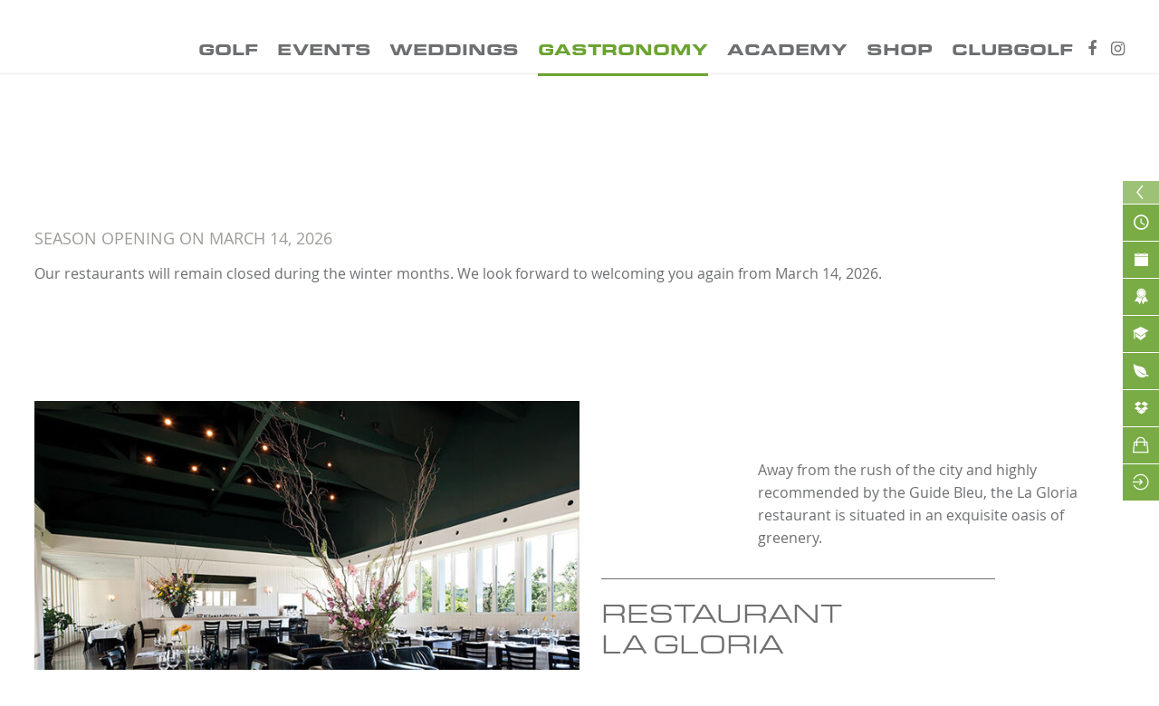

--- FILE ---
content_type: text/html; charset=utf-8
request_url: https://www.golf-kyburg.ch/en/gastronomy.html
body_size: 7224
content:
<!DOCTYPE html><html dir="ltr" lang="en-US"><head><meta charset="utf-8"><!-- This website is powered by TYPO3 - inspiring people to share! TYPO3 is a free open source Content Management Framework initially created by Kasper Skaarhoj and licensed under GNU/GPL. TYPO3 is copyright 1998-2026 of Kasper Skaarhoj. Extensions are copyright of their respective owners. Information and contribution at https://typo3.org/ --><base href="https://www.golf-kyburg.ch/"><link rel="shortcut icon" href="/fileadmin/templates/Resources/Public/Images/favico.ico" type="image/vnd.microsoft.icon"><meta name="generator" content="TYPO3 CMS"/><meta name="author" content="Golf Kyburg – Zürich, Switzerland"/><meta name="description" content="Was ClubGolf rund um die Löcher bietet, wird jeden begeistern. Denn es geht nicht nur ums Spiel. Im Mittelpunkt steht ein unvergessliches Gesamterlebnis."/><meta name="keywords" content="ClubGolf, Kyburg, Sempachersee, Golf , Leading, Spiel, Loch, Löcher, Platz, Schweiz, Mitgliedschaft"/><meta name="robots" content="index, follow"/><meta name="viewport" content="width=device-width, initial-scale=1, maximum-scale=10"/><meta property="og:image" content="https://www.golf-kyburg.ch/fileadmin/templates/Resources/Public/Images/opengraph.gif"/><meta name="twitter:card" content="summary"/><meta name="publisher" content="Golf Kyburg – Zürich, Switzerland"/><meta name="google-site-verification" content="ErKF7-BTQAgtK1MYN-tfyG8apje56gc1KjBWDYz06hw"/><meta name="format-detection" content="telephone=no"/><meta name="og:latitude" content="47.155699"/><meta name="og:longitude" content="8.212736"/><meta name="og:locality" content="Sempach Stadt"/><meta name="og:region" content="CH-LU"/><link rel="stylesheet" type="text/css" href="/typo3temp/assets/compressed/merged-18ef43fd9b065e561370670412c67934-min.css?1768577282" media="all"><script src="/typo3temp/assets/compressed/merged-a594f3b44b558e9bfef238222f0183fa-min.js?1768577282"></script><title>Golf Kyburg – Zürich, Switzerland:&nbsp;Gastronomy</title><link rel="apple-touch-icon" sizes="144x144" href="https://www.golf-kyburg.ch/fileadmin/templates/Resources/Public/Images/apple-touch-icons/apple-touch-icon-144x144-precomposed.png"/><link rel="apple-touch-icon" sizes="114x114" href="https://www.golf-kyburg.ch/fileadmin/templates/Resources/Public/Images/apple-touch-icons/apple-touch-icon-114x114-precomposed.png"/><link rel="apple-touch-icon" sizes="72x72" href="https://www.golf-kyburg.ch/fileadmin/templates/Resources/Public/Images/apple-touch-icons/apple-touch-icon-72x72-precomposed.png"/><link rel="apple-touch-icon" href="https://www.golf-kyburg.ch/fileadmin/templates/Resources/Public/Images/apple-touch-icons/apple-touch-icon-precomposed.png"/><meta property="og:title" content="Golf Kyburg – Zürich, Switzerland"/><meta property="og:site_name" content="Golf Kyburg – Zürich, Switzerland"/><meta property="og:description" content="Was ClubGolf rund um die Löcher bietet, wird jeden begeistern. Denn es geht nicht nur ums Spiel. Im Mittelpunkt steht ein unvergessliches Gesamterlebnis."/><!-- Global site tag (gtag.js) - Google Analytics --><script async src="https://www.googletagmanager.com/gtag/js?id=G-GYG75GJHY6"></script><script> window.dataLayer = window.dataLayer || []; function gtag(){dataLayer.push(arguments);} gtag('js', new Date()); gtag('config', 'G-GYG75GJHY6'); </script><script type="text/javascript"> !function(n){n.preloadImages=function(n,o){window.IMAGES_CACHE={};var e,t,i=n.length;if(0===n.length)return void(o&&"function"==typeof o&&o());for(;e=n.pop();)t=new Image,t.onload=function(n){console.log("Loading image: ",n),window.IMAGES_CACHE[n]=this,i--,0===i&&(console.log("All images are ready..."),o&&"function"==typeof o&&o())}.bind(t,e),t.src=e},n.loadScripts=function(n,o){var e,t,i=n.length;if(0===n.length)return void(o&&"function"==typeof o&&o());for(;e=n.pop();)t=document.createElement("script"),t.defer=!0,t.onload=function(){i--,0===i&&(console.log("All scripts are ready..."),o&&"function"==typeof o&&o())},t.src=e,document.getElementsByTagName("head")[0].appendChild(t)}}(window); </script><script type="text/javascript"> var clickTag = ""; </script><link rel="alternate" type="application/rss+xml" title="RSS-Feed" href="https://www.golf-kyburg.ch/rsskyburg.xml"><link rel="canonical" href="https://www.golf-kyburg.ch/en/gastronomy.html"/><link rel="alternate" hreflang="de-DE" href="https://www.golf-kyburg.ch/gastronomie.html"/><link rel="alternate" hreflang="en-US" href="https://www.golf-kyburg.ch/en/gastronomy.html"/><link rel="alternate" hreflang="x-default" href="https://www.golf-kyburg.ch/gastronomie.html"/></head><body class ="folgeseite kyburg"><div id="page" role="main"><div class="menuarea"><div class="menuareawrap-outer"><div class="menuareawrap"><div class="page_margins"><a href="index.php?id=16&L=1"><div id="logo_kyburg_club"></div></a><div class="topmenuarea droparea"><div class="topmenuitem"><div class="portalmenu"><ul class="topmenu-top"><li class="NO"><span class="topmenu-icon iconfont">&#xf0c9;</span>Golf Kyburg</li></ul><ul class="topmenu-bottom"><li class="NO"><a href="https://www.clubgolf.ch/en/clubgolf.html">ClubGolf</a></li><li class="NO"><a href="https://www.golf-sempachersee.ch/en.html">Golf Sempach</a></li><li class="NO"><a href="https://www.golf-kyburg.ch/en.html">Golf Kyburg</a></li><li class="NO"><a href="https://www.golf-basel.com/en/index.html">Golf St Apollinaire Basel</a></li><li class="NO"><a href="http://www.swiss-challenge.ch/en.html" target="_blank">Swiss Challenge</a></li></ul></div></div><div class="topmenuitem"><div class="language"><ul class="topmenu-top"><li class="NO"><span class="topmenu-icon iconfont">&#xf0ac;</span>EN</li></ul><ul class="topmenu-bottom"><li><a href="/en/gastronomy.html">EN</a></li><li><a href="/gastronomie.html">DE</a></li></ul></div></div><div class="topmenuitem"><div class="quicksearch"><div class="tx_solr container"><div class="row"><div class="col-md-12"><div class="tx-solr-search-form"><form method="get" id="tx-solr-search-form-pi-results" action="/en/search-results.html" data-suggest="/en/search-results?type=7384" data-suggest-header="Top Results" accept-charset="utf-8"><div class="input-group"><input type="text" placeholder="" class="tx-solr-q js-solr-q tx-solr-suggest tx-solr-suggest-focus form-control" name="tx_solr[q]" value=""/><span class="input-group-btn"><button class="btn btn-default tx-solr-submit" type="submit"><span class="far"></span></button></span></div></form></div></div></div></div></div></div></div><div class="mainmenuarea"><div class="mainmenuwrap"><div class="mobilearea"><div class="menuitem"></div></div><div id="mainmenu"><div class="level1"><div class="mainmenu-item NO"><a href="/en/golf.html">Golf</a><div class="submenu level2"><div class="mainmenu-item NO"><a href="/en/golf/facilities.html">Facilities</a></div><div class="mainmenu-item NO"><a href="/en/golf/guests.html">Guests</a></div><div class="mainmenu-item NO"><a href="/en/golf/club.html">Club</a></div><div class="mainmenu-item NO"><a href="/en/golf/membership.html">Membership</a></div><div class="mainmenu-item NO"><a href="/en/golf/guests/turniere.html">Tournaments</a></div></div></div><div class="mainmenu-item NO"><a href="/en/events.html">Events</a><div class="submenu level2"><div class="mainmenu-item NO"><a href="https://www.golf-kyburg.ch/en/events.html#c3402">Golf events</a></div><div class="mainmenu-item NO"><a href="https://www.golf-kyburg.ch/en/events.html#c3411">Seminars</a></div></div></div><div class="mainmenu-item NO"><a href="/en/weddings.html">Weddings</a></div><div class="mainmenu-item ACT"><a href="/en/gastronomy.html">Gastronomy</a></div><div class="mainmenu-item NO"><a href="/en/academy.html">Academy</a><div class="submenu level2"><div class="mainmenu-item NO"><a href="/en/academy/range-of-courses.html">Range of courses</a></div></div></div><div class="mainmenu-item NO"><a href="/en/shop.html">Shop</a></div><div class="mainmenu-item NO"><a href="/en/clubgolf.html">ClubGolf</a><div class="submenu level2"><div class="mainmenu-item NO"><a href="/en/clubgolf/organization.html">Organization</a></div><div class="mainmenu-item NO"><a href="/en/clubgolf/media.html">Media</a></div><div class="mainmenu-item NO"><a href="https://jobs.clubgolf.ch/" target="_blank">Jobs</a></div><div class="mainmenu-item NO"><a href="/en/clubgolf/partners.html">Partners</a></div><div class="mainmenu-item NO"><a href="/en/clubgolf/references.html">References</a></div></div></div></div></div><div class="social"><a href="https://www.facebook.com/golfkyburg" target="_blank"><div class="topmenuitem facebook"></div></a><a href="https://www.instagram.com/clubgolf.ch/" target="_blank"><div class="topmenuitem instagram"></div></a></div></div></div></div></div></div></div><div class="mobilemenu-shade"></div><header><div class="headerarea"><div id="header"><div id="c33519" class="grid__main frame frame-default frame-type-image frame-layout-0"><div class="image -left -above"><div class="grid__12 gallery " data-ce-columns="1" data-ce-images="1"><figure class="gallery__item"><picture><source srcset="/fileadmin/_processed_/b/9/csm_header_gastronomie_d889d876c3.jpg" media="(min-width: 800px)"><source srcset="/fileadmin/_processed_/b/9/csm_header_gastronomie_5b0d4c622b.jpg" media="(min-width: 500px) and (max-width: 799px)"><source srcset="/fileadmin/_processed_/b/9/csm_header_gastronomie_e8f1cdcb75.jpg, /fileadmin/_processed_/b/9/csm_header_gastronomie_670ae8318b.jpg 2x" media="(max-width: 499px)"><img loading="lazy" class="gallery__image" src="/fileadmin/_processed_/b/9/csm_header_gastronomie_d889d876c3.jpg" alt="" title=""></picture></figure></div></div></div></div></div></header><div class="servicearea closed"><div class="serviceitem-close"><div class="serviceitem-text">Close</div><div class="iconfontwhite">&#xf00d;</div></div><div class="serviceitem"><a href="/en/golf/gaeste/teetime-gaeste.html"><div class="serviceitem-wrap"><div class="serviceitem-text">Book a Tee Time</div><div class="ionicons ion-android-time"></div></div></a></div><div class="serviceitem"><a href="/en/golf/guests/turniere.html"><div class="serviceitem-wrap"><div class="serviceitem-text">Tournaments</div><div class="ionicons ion-ios-calendar"></div></div></a></div><div class="serviceitem"><a href="http://www.golf-kyburg.ch/academy/online-kursmodul"><div class="serviceitem-wrap"><div class="serviceitem-text">Book a lesson</div><div class="ionicons ion-ribbon-b"></div></div></a></div><div class="serviceitem"><a href="/en/academy/private-lessons/pros-golf-kyburg.html"><div class="serviceitem-wrap"><div class="serviceitem-text">Private Lesson</div><div class="ionicons ion-university"></div></div></a></div><div class="serviceitem"><a href="/en/golf/facilities/state-of-the-courses.html"><div class="serviceitem-wrap"><div class="serviceitem-text">State of the Courses</div><div class="ionicons ion-leaf"></div></div></a></div><div class="serviceitem"><a href="https://www.golf-kyburg.ch/golf/anlagen/webcam.html" target="_blank"><div class="serviceitem-wrap"><div class="serviceitem-text">Webcam</div><div class="ionicons ion-social-dropbox"></div></div></a></div><div class="serviceitem"><a href="https://www.clubgolfshop.ch" target="_blank" rel="noreferrer"><div class="serviceitem-wrap"><div class="serviceitem-text">Online Shop</div><div class="ionicons ion-bag"></div></div></a></div><div class="serviceitem"><a href="/en/memberzone.html" target="_blank"><div class="serviceitem-wrap"><div class="serviceitem-text">Memberzone</div><div class="ionicons ion-log-in"></div></div></a></div></div><div class="contentarea"><main id="contentwrap"><!--TYPO3SEARCH_begin--><div id="c51018" class="grid__main frame frame-default frame-type-gridelements_pi1 frame-layout-0 frame-type-gridelements-9"><div class="gridcontainer"><div class="page_margins"><div id="c51017" class="grid__main frame frame-default frame-type-text frame-layout-0"><div class="headline -large"><h2 class=""> Season Opening on March 14, 2026 </h2></div><p>Our restaurants will remain closed during the winter months. We look forward to welcoming you again from March 14, 2026.</p></div></div></div></div><div id="c3364" class="textimage page_margins "><div class="textimage-text "><div class="textimage-textinner"><div class="csc-header header-border header-mobile"><h1>Restaurant</h1><h1>La Gloria</h1></div><div class="textimage-textwrap first"><p>Away from the rush of the city and highly recommended by the Guide Bleu, the La Gloria restaurant is situated in an exquisite oasis of greenery.</p></div><div class="csc-header header-border header-screen"><h1>Restaurant</h1><h1>La Gloria</h1></div><div class="textimage-textwrap"><p>Service is available on our terrace and in the restaurant as well at the bar and wine bar.&nbsp;Enjoy the superb fare in a warm and welcoming colonial atmosphere.<br> &nbsp;</p></div></div></div><div class="textimage-image " style="background-image:url(/typo3temp/assets/_processed_/3/c/csm_textbild_lagloria_04_048b0abcd3.jpg);"></div></div><div id="c3366" class="grid__main frame frame-default frame-type-gridelements_pi1 frame-layout-0 frame-type-gridelements-10"><div class="gridcontainer"><div class="page_margins"><div id="c28362" class="grid__main frame frame-default frame-type-text frame-layout-0"><div class="headline -large header-border"><h1 class=""> OUR DELIGHT OFFER </h1></div><p>Our Chef de Cuisine and his team will enchant you with excellent and tempting creations.<br> We wish you an enjoyable and delightful experience!<br><br><span class="textbutton"><a href="/fileadmin/content/Dokumente_Golf_Kyburg/Gastronomie/Speisekarte_La_Gloria_web.pdf" target="_blank">MENU</a></span>&nbsp; &nbsp;&nbsp;&nbsp; &nbsp;&nbsp;<span class="textbutton"><a href="/fileadmin/content/Dokumente_Golf_Kyburg/Gastronomie/Weinkarte_LaGloria.pdf" target="_blank">WINE</a></span>&nbsp; &nbsp; &nbsp; &nbsp;<span class="textbutton"><a href="/fileadmin/content/Dokumente_Golf_Kyburg/Gastronomie/Getraenkekarte_LaGloria.pdf" target="_blank">BEVERAGE</a></span></p></div></div></div></div><div id="c3368" class="grid__main frame frame-default frame-type-gridelements_pi1 frame-layout-0 frame-type-gridelements-9"><div class="gridcontainer"><div class="page_margins"><div id="c3367" class="grid__main frame frame-default frame-type-list frame-layout-0"><div class="headline -large header-border"><h1 class=""> Impressions </h1></div><div class="falgallery"><div class="falgallery-imagewrap"><div class="falgallery-image"><a href="/fileadmin/content/Bilder/Photoalben/Kyburg/Gastronomie/2.jpg" data-fancybox="falgallery" data-caption=""><img src="/fileadmin/_processed_/4/e/csm_2_ad2eee2ed6.jpg" width="300" height="300" alt=""/></a></div><div class="falgallery-image"><a href="/fileadmin/content/Bilder/Photoalben/Kyburg/Gastronomie/2_gastro_Gastronomie_Kyburg.jpg" data-fancybox="falgallery" data-caption=""><img src="/fileadmin/_processed_/b/7/csm_2_gastro_Gastronomie_Kyburg_04cf1dd288.jpg" width="300" height="300" alt=""/></a></div><div class="falgallery-image"><a href="/fileadmin/content/Bilder/Photoalben/Kyburg/Gastronomie/2014_player_s_night-18.jpg" data-fancybox="falgallery" data-caption=""><img src="/fileadmin/_processed_/d/9/csm_2014_player_s_night-18_9c02bcee58.jpg" width="300" height="300" alt=""/></a></div><div class="falgallery-image"><a href="/fileadmin/content/Bilder/Photoalben/Kyburg/Gastronomie/food-93.jpg" data-fancybox="falgallery" data-caption=""><img src="/fileadmin/_processed_/a/e/csm_food-93_b62d88daa6.jpg" width="300" height="300" alt=""/></a></div><div class="falgallery-image"><a href="/fileadmin/content/Bilder/Photoalben/Kyburg/Gastronomie/f_b-30.jpg" data-fancybox="falgallery" data-caption=""><img src="/fileadmin/_processed_/a/7/csm_f_b-30_0f48c047cd.jpg" width="300" height="300" alt=""/></a></div><div class="falgallery-image"><a href="/fileadmin/content/Bilder/Photoalben/Kyburg/Gastronomie/f_b-55.jpg" data-fancybox="falgallery" data-caption=""><img src="/fileadmin/_processed_/f/2/csm_f_b-55_1f25c67cad.jpg" width="300" height="300" alt=""/></a></div><div class="falgallery-image"><a href="/fileadmin/content/Bilder/Photoalben/Kyburg/Gastronomie/gastro_hires-82.jpg" data-fancybox="falgallery" data-caption=""><img src="/fileadmin/_processed_/1/3/csm_gastro_hires-82_baadafb1c6.jpg" width="300" height="300" alt=""/></a></div><div class="falgallery-image"><a href="/fileadmin/content/Bilder/Photoalben/Kyburg/Gastronomie/gastro_hires-99.jpg" data-fancybox="falgallery" data-caption=""><img src="/fileadmin/_processed_/1/1/csm_gastro_hires-99_c61b862110.jpg" width="300" height="300" alt=""/></a></div><div class="falgallery-image"><a href="/fileadmin/content/Bilder/Photoalben/Kyburg/Gastronomie/gebaeude_kyburg_V1-49.jpg" data-fancybox="falgallery" data-caption=""><img src="/fileadmin/_processed_/2/b/csm_gebaeude_kyburg_V1-49_529d730a36.jpg" width="300" height="300" alt=""/></a></div><div class="falgallery-image"><a href="/fileadmin/content/Bilder/Photoalben/Kyburg/Gastronomie/Image_Kyburg_2.jpg" data-fancybox="falgallery" data-caption=""><img src="/fileadmin/_processed_/e/1/csm_Image_Kyburg_2_f23b4909c1.jpg" width="300" height="300" alt=""/></a></div></div><div class="falgallery-browse"><div class="falgallery-prev"></div><div class="falgallery-counter"> Page 1 of 2!!<br/></div><div class="falgallery-next"><a href="/en/gastronomy.html?tx_falgallery_pi1%5BlistPage%5D=2&amp;cHash=2ff26565e46ce175389cecdf556a7dc9"> next <span class="iconfont">&#xf105;</span></a></div></div></div></div></div></div></div><div id="c45029" class="grid__main frame frame-default frame-type-gridelements_pi1 frame-layout-0 frame-type-gridelements-10"><div class="gridcontainer"><div class="page_margins"><div id="c45028" class="grid__main frame frame-default frame-type-gridelements_pi1 frame-layout-0 frame-type-gridelements-11"><div class="dcecontainer gridcontainer"><div class="dcecontainer-headline page_margins"><div id="c45027" class="grid__main frame frame-default frame-type-text frame-layout-0"><div class="headline -large header-green"><h2 class=" -likeh1"> Services </h2></div></div></div><div class="dcecontainer-slider"><div class="dcecontainer-sliderwrap"><div id="c45023" class="csc-default slick-slide"><div class="slideritem"><a href="/en/metanav/opening-times.html"><div class="slideritem-wrap"><div class="slideritem-image"><img src="/typo3temp/assets/_processed_/0/3/csm_textbild_oeffnungszeiten_kyburg_03_5d4a401cdf.jpg" width="600" height="500" alt=""/></div><div class="slideritem-text">Opening times</div></div></a></div></div><div id="c45024" class="csc-default slick-slide"><div class="slideritem"><a href="/en/weddings.html"><div class="slideritem-wrap"><div class="slideritem-image"><img src="/typo3temp/assets/_processed_/6/3/csm_HOCHZEITSPAAR_008_05_a389d70471.jpg" width="600" height="500" alt=""/></div><div class="slideritem-text">Weddings</div></div></a></div></div><div id="c45025" class="csc-default slick-slide"><div class="slideritem"><a href="/en/events.html#c3411"><div class="slideritem-wrap"><div class="slideritem-image"><img src="/typo3temp/assets/_processed_/6/2/csm_sliderelement_seminare_06_465bcedfaf.jpg" width="600" height="500" alt=""/></div><div class="slideritem-text">Seminars</div></div></a></div></div><div id="c45026" class="csc-default slick-slide"><div class="slideritem"><a href="/en/events.html"><div class="slideritem-wrap"><div class="slideritem-image"><img src="/typo3temp/assets/_processed_/4/4/csm_players_night-130_07_df3053f1d1.jpg" width="600" height="500" alt=""/></div><div class="slideritem-text">Events</div></div></a></div></div></div></div></div></div></div></div></div><!--TYPO3SEARCH_end--></main></div><div class="footerarea-top"><div class="page_margins"><div class="top-fixed"></div><div id="c31056" class="grid__main frame frame-default frame-type-gridelements_pi1 frame-layout-0 frame-type-gridelements-1"><div class="headline -large header-border"><h1 class=""> Contact & </h1><h2 class=" -subheader -likeh1"> Newsletter </h2></div><div class="col4 gridcontainer"><div class="col20"><div id="c31052" class="grid__main frame frame-default frame-type-text frame-layout-0"><p><a href="https://www.clubgolf.ch/en/clubgolf.html" target="_blank">CLUBGOLF</a><br><a href="https://www.golf-sempachersee.ch/en/index.html" target="_blank">GOLF SEMPACH</a><br><a href="/en/index.html">GOLF KYBURG</a><br><a href="https://www.golf-basel.com/en/index.html" target="_blank">GOLF SAINT APOLLINAIRE</a><br><a href="http://www.swiss-challenge.ch/" target="_blank">SWISS CHALLENGE</a><br><a href="https://www.golf-academy.ch/en/academy.html" target="_blank">ACADEMY</a><br><a href="https://www.clubgolfshop.ch" target="_blank" rel="noreferrer">ONLINESHOP</a></p></div></div><div class="col20"><div id="c31055" class="grid__main frame frame-default frame-type-text frame-layout-0"><p><span class="blackfont">Golf Kyburg</span><br><br> CH-8310 Kemptthal<br> Tel. +41 52 355 06 06<br><a href="javascript:linkTo_UnCryptMailto(%27nbjmup%2BjogpAhpmg.lzcvsh%5C%2Fdi%27);" title="Eine E-Mail an diese Adresse senden." class="mail">info (at) golf-kyburg.ch</a><br><br> Restaurant La Gloria<br> Tel. +41 52 355 06 00<br><br><a href="/en/metanav/opening-times.html" title="Öffnet diese Seite." class="internal-link"><span class="greenfont">Opening times</span><span class="iconfont"></span></a><br><a href="/en/metanav/contact.html" title="Öffnet diese Seite." class="internal-link"><span class="greenfont">Contact form</span><span class="iconfont"></span></a></p></div></div><div class="col20"><div id="c31053" class="grid__main frame frame-default frame-type-text frame-layout-0"><p><span class="blackfont">How to find us</span><br><br> Exit highway A1 at Töss and follow the blue signs towards Zurich. After 700 meters take a left and follow the Golf Kyburg signs.<br><br><a href="/en/metanav/how-to-find-us.html" title="Öffnet diese Seite." class="internal-link"><span class="greenfont">Route planner</span>&nbsp;<span class="iconfont"></span></a></p></div></div><div class="col20 last"><div id="c31054" class="grid__main frame frame-default frame-type-text frame-layout-0"><p><span class="blackfont">Newsletter<br> Subscribe now</span><br><br> Sign up to our newsletter to keep up to date with all the latest news.<br><br><a href="/en/metanav/newsletter-subscription.html" title="Öffnet diese Seite." class="internal-link"><span class="greenfont">Subscribe</span><span class="iconfont"></span></a></p></div></div></div></div></div></div><div class="bannerarea"><div class="page_margins"><div id="c31059" class="grid__main frame frame-default frame-type-gridelements_pi1 frame-layout-0 frame-type-gridelements-2"><div class="col3 gridcontainer"><div class="col30"><div id="c31057" class="grid__main frame frame-default frame-type-html frame-layout-0 frame-type-gridelements-2"><div class="omega-iframe-container-wrap"><div class="omega-iframe-container"><div id="ad" class="ad js-ad"><div id="banner" class="banner js-banner"><img src="/fileadmin/templates/Resources/Libs/omega_2021/watch.jpg" class="watch full"><div id="montre" class="montre"><div class="day js-day"></div><img id="heures" src="/fileadmin/templates/Resources/Libs/omega_2021/heures.png" class="heures"><img id="minutes" src="/fileadmin/templates/Resources/Libs/omega_2021/minutes.png" class="minutes"><img id="secondes" src="/fileadmin/templates/Resources/Libs/omega_2021/secondes.png" class="secondes"></div><img src="/fileadmin/templates/Resources/Libs/omega_2021/logo.png" class="logo full"></div><div class="js-border full"></div><a href="javascript:void(window.open(window.clickTag));" id="clickTag" class="clickTag js-clickTag full"></a></div></div></div><script src="/fileadmin/templates/Resources/Libs/omega_2021/logic.js"></script></div></div><div class="col30"><div id="c51267" class="grid__main frame frame-default frame-type-html frame-layout-0"><style> .logo-row { display: flex; flex-wrap: wrap; /* mobile: darf umbrechen */ gap: 16px; align-items: center; justify-content: center; } /* Basis-Einstellungen für alle Bilder */ .logo-row img { width: auto; height: auto; /* wichtig: Browser soll Verhältnis selbst berechnen */ max-width: 100%; display: block; } /* Mobile-Grössen – gefühlte Balance */ .logo-leading { max-height: 70px; } .logo-swiss { max-height: 70px; margin-left: 10px; } .logo-hotel { max-height: 70px; margin-left: 10px; } .logo-geo { max-height: 70px; } .logo-swisstain { max-height: 70px; margin-left: 10px; } /* Ab Tablet / Desktop */ @media (min-width: 768px) { .logo-row { flex-wrap: nowrap; /* ab hier: alles in eine Zeile pressen */ gap: 24px; } /* Desktop-Grössen – hier kannst du weiter feintunen */ .logo-leading { max-height: 140px; } .logo-swiss { max-height: 110px; margin-left: 20px; } .logo-hotel { max-height: 130px; margin-left: 20px; } .logo-geo { max-height: 140px; margin-left: 20px;} .logo-swisstain { max-height: 110px; margin-left: 30px; } } </style><div class="logo-row"><a href="https://www.leadinggolf.ch" target="_blank"><img src="https://www.clubgolf.ch/fileadmin/content/Bilder/Bilder_ClubGolf/Logos/LGCS_Logo_mit_Schriftzug_black_rgb.png" class="logo-leading" alt="Leading Golf"></a><a href="https://www.swiss-challenge.ch" target="_blank"><img src="https://www.clubgolf.ch/fileadmin/content/Bilder/Bilder_ClubGolf/Logos/2025_Logo_SwissChallenge_SE_Final_Claim.jpg" class="logo-swiss" alt="Swiss Challenge"></a><a href="https://www.europeantour.com/hotelplanner-tour/" target="_blank"><img src="https://www.clubgolf.ch/fileadmin/content/Bilder/Bilder_ClubGolf/Logos/CT_HotelPlanner_Logo.png" class="logo-hotel" alt="HotelPlanner"></a><a href="https://sustainable.golf/about/certification/" target="_blank"><img src="https://www.clubgolf.ch/fileadmin/content/Bilder/Bilder_ClubGolf/Logos/GEO_Certified_RGB.jpg" class="logo-geo" alt="GEO Certified"></a></div></div><div class="col30 last"></div></div></div></div></div><div class="footerarea-bottom"><div class="page_margins"><div class="footercol"><div id="metanav"><ul class="menu"><li class="NO"><a href="/en/metanav/privacy-policy.html">Privacy Policy</a></li><li class="NO"><a href="/en/metanav/agb.html">AGB</a></li><li class="NO"><a href="/en/metanav/imprint.html">Imprint</a></li><li class="NO"><a href="/en/metanav/sitemap.html">Sitemap</a></li></ul></div></div><div class="footercol last droparea"><a href="https://www.facebook.com/golfkyburg" target="_blank"><div class="topmenuitem facebook"></div></a><a href="https://www.instagram.com/clubgolf.ch/" target="_blank"><div class="topmenuitem instagram"></div></a></div></div></div></div><nav><div id="mobilemenu" class="closed"><div class="menu-close"><span class="iconfont">&#xf00d;</span> Close</div><ul class="menu level1"><li class="NO"><a href="/en/golf.html">Golf</a><ul class="submenu menu level2"><li class="NO"><a href="/en/golf/facilities.html">Facilities</a><ul class="submenu menu level3"><li class="NO"><a href="/en/golf/facilities/championship-course.html">Championship Course</a></li><li class="NO"><a href="/en/golf/facilities/state-of-the-courses.html">State of the courses</a></li><li class="NO"><a href="/en/golf/facilities/score-handicap.html">Score & Handicap</a></li><li class="NO"><a href="/en/golf/facilities/webcam.html">Webcam</a></li><li class="NO"><a href="/en/golf/facilities/weather.html">Weather</a></li></ul></li><li class="NO"><a href="/en/golf/guests.html">Guests</a><ul class="submenu menu level3"><li class="NO"><a href="/en/golf/guests/hotels.html">Hotels</a></li><li class="NO"><a href="/en/golf/guests/turniere.html">Turniere</a></li></ul></li><li class="NO"><a href="/en/golf/club.html">Club</a><ul class="submenu menu level3"><li class="NO"><a href="/en/golf/club/club-champions.html">Club Champions</a></li><li class="NO"><a href="/en/golf/club/hole-in-one.html">Hole in one</a></li><li class="NO"><a href="/en/golf/club/board-of-directors.html">Board of directors</a></li><li class="NO"><a href="/en/golf/club/clublife.html">ClubLife</a></li><li class="NO"><a href="/en/golf/club/club-history.html">Club Milestones</a></li><li class="NO"><a href="/en/golf/club/future-golf-elite.html">Future Golf Elite</a></li><li class="NO"><a href="/en/golf/club/juniors.html">Juniors</a></li><li class="NO"><a href="/en/golf/club/ladies.html">Ladies</a></li><li class="NO"><a href="/en/golf/club/seniors.html">Seniors</a></li><li class="NO"><a href="/en/golf/club/teams-1.html">Teams</a></li></ul></li><li class="NO"><a href="/en/golf/membership.html">Membership</a></li><li class="NO"><a href="/en/golf/guests/turniere.html">Tournaments</a></li></ul></li><li class="NO"><a href="/en/events.html">Events</a><ul class="submenu menu level2"><li class="NO"><a href="https://www.golf-kyburg.ch/en/events.html#c3402">Golf events</a></li><li class="NO"><a href="https://www.golf-kyburg.ch/en/events.html#c3411">Seminars</a></li></ul></li><li class="NO"><a href="/en/weddings.html">Weddings</a></li><li class="CUR"><a href="/en/gastronomy.html">Gastronomy</a></li><li class="NO"><a href="/en/academy.html">Academy</a><ul class="submenu menu level2"><li class="NO"><a href="/en/academy/range-of-courses.html">Range of courses</a></li></ul></li><li class="NO"><a href="/en/shop.html">Shop</a></li><li class="NO"><a href="/en/clubgolf.html">ClubGolf</a><ul class="submenu menu level2"><li class="NO"><a href="/en/clubgolf/organization.html">Organization</a></li><li class="NO"><a href="/en/clubgolf/media.html">Media</a></li><li class="NO"><a href="https://jobs.clubgolf.ch/" target="_blank">Jobs</a></li><li class="NO"><a href="/en/clubgolf/partners.html">Partners</a></li><li class="NO"><a href="/en/clubgolf/references.html">References</a></li></ul></li><li class="NO"><a href="/en/metanav/privacy-policy.html">Privacy Policy</a></li><li class="NO"><a href="/en/metanav/agb.html">AGB</a></li><li class="NO"><a href="/en/metanav/imprint.html">Imprint</a></li><li class="NO"><a href="/en/metanav/sitemap.html">Sitemap</a></li></ul></div></nav><script> var _paq = _paq || []; _paq.push(["setDomains", ["*.www.golf-kyburg.ch"]]); _paq.push(['trackPageView']); _paq.push(['enableLinkTracking']); (function() { var u="//clubgolf.piwikstats.de/"; _paq.push(['setTrackerUrl', u+'piwik.php']); _paq.push(['setSiteId', '3']); var d=document, g=d.createElement('script'), s=d.getElementsByTagName('script')[0]; g.type='text/javascript'; g.async=true; g.defer=true; g.src=u+'piwik.js'; s.parentNode.insertBefore(g,s); })(); </script><noscript><p><img src="//clubgolf.piwikstats.de/piwik.php?idsite=3" style="border:0;" alt=""/></p></noscript><script src="/typo3temp/assets/compressed/merged-5d9ecaa3978dfe954c0201cdfb049983-min.js?1768577282"></script></body></html> 

--- FILE ---
content_type: text/css; charset=utf-8
request_url: https://www.golf-kyburg.ch/typo3temp/assets/compressed/merged-18ef43fd9b065e561370670412c67934-min.css?1768577282
body_size: 27887
content:
@import url(https://use.typekit.net/iek7fyc.css);input.f3-form-error{background-color:#FF9F9F;border:1px red solid}.tx-gkmb-coursetable table{border-collapse:separate;border-spacing:10px}.tx-gkmb-coursetable table th{font-weight:700}.tx-gkmb-coursetable table td{vertical-align:top}input.f3-form-error{background-color:#FF9F9F;border:1px red solid}.tx-gkmb-timeliner table{border-collapse:separate;border-spacing:10px}.tx-gkmb-timeliner table th{font-weight:700}.tx-gkmb-timeliner table td{vertical-align:top}.tx-srfeuserregister-pi1 p{margin-bottom:0;margin-top:.5em;padding:0 .3em;text-indent:0}.tx-srfeuserregister-pi1 h4{margin-top:0;padding-left:.3em}.tx-srfeuserregister-pi1 legend{font-weight:700;padding:0 .5em}.tx-srfeuserregister-pi1 .tx-srfeuserregister-pi1-notice{font-style:italic;margin-bottom:1em}.tx-srfeuserregister-pi1 .tx-srfeuserregister-pi1-trash{margin-bottom:2em}.tx-srfeuserregister-pi1 a{background-image:url(../../../../../../typo3conf/ext/sr_feuser_register/Resources/Public/Images/internal_link.png);background-position:0% 60%;background-repeat:no-repeat;padding-left:14px;text-decoration:none}.tx-srfeuserregister-pi1 label{margin:0;padding:0}.tx-srfeuserregister-pi1 label span{color:red}.tx-srfeuserregister-pi1 .tx-srfeuserregister-pi1-error{color:red}.tx-srfeuserregister-pi1 input{margin:0;padding:0 .5em 0 0}.tx-srfeuserregister-pi1 input[type=password]{margin-right:1em}* html .tx-srfeuserregister-pi1 input.tx-srfeuserregister-pi1-password{margin-right:1em}.tx-srfeuserregister-pi1 input[type=radio],.tx-srfeuserregister-pi1 input[type=checkbox]{background-color:transparent}* html .tx-srfeuserregister-pi1 input.tx-srfeuserregister-pi1-radio,* html .tx-srfeuserregister-pi1 input.tx-srfeuserregister-pi1-checkbox{background-color:transparent}.tx-srfeuserregister-pi1 .tx-srfeuserregister-pi1-delete-icon{background-color:transparent;margin-left:1em}.tx-srfeuserregister-pi1 .tx-srfeuserregister-pi1-delete-icon:hover{cursor:pointer}.tx-srfeuserregister-pi1 a.tx-srfeuserregister-pi1-file-view{background-color:transparent;background-image:url(../../../../../../typo3conf/ext/sr_feuser_register/Resources/Public/Images/internal_link_new_window.png);background-repeat:no-repeat;font-size:.8em;margin-left:1em;padding-left:15px}.tx-srfeuserregister-pi1 ul{list-style-position:inside;margin:0;padding:0}.tx-srfeuserregister-pi1 ul.tx-srfeuserregister-multiple-checkboxes{list-style-type:none}.tx-srfeuserregister-pi1 ul.tx-srfeuserregister-multiple-checkboxes li{margin:0 0 .3em 0;padding:0}.tx-srfeuserregister-pi1 ul.tx-srfeuserregister-multiple-checkboxes li label{margin:0;padding:0 0 0 .5em}.tx-srfeuserregister-pi1 ul.tx-srfeuserregister-multiple-checked-values li{float:left;margin:0;padding:0 2em 0 0}.tx-srfeuserregister-pi1 dl{margin:0;padding:1em 0 0 0}.tx-srfeuserregister-pi1 dt,.tx-srfeuserregister-pi1 dd{float:left;margin:0;padding:0 0 .5em 0}.tx-srfeuserregister-pi1 dt{clear:both;text-align:right;padding-right:1em;width:25%}.tx-srfeuserregister-pi1 dd{text-align:left;width:50%}.tx-srfeuserregister-pi1 .tx-srfeuserregister-pi1-multiple-checkboxes dt{width:auto;padding-right:0}.tx-srfeuserregister-pi1 .tx-srfeuserregister-pi1-multiple-checkboxes dd{width:auto}* html .tx-srfeuserregister-pi1 dd{float:none}.tx-srfeuserregister-pi1 dd p{margin-bottom:.5em;margin-top:0;padding:0}.tx-srfeuserregister-pi1 dd label{padding:0 1em 0 .5em}:root{--f-family:'Open Sans',sans-serif;--f-family-b:'Open Sans Bold',sans-serif;--f-family-i:'Open Sans Italic',sans-serif;--f-family-bi:'Open Sans Bold Italic',sans-serif;--f-size-s-2:75%;--f-size-s-1:88%;--f-size:100%;--f-size-l-1:113%;--f-size-l-2:113%;--f-size-l-3:187%;--f-size-l-4:187%;--c-primary-light:123,189,57;--c-primary:107,163,49;--c-neutral-lightest:255,255,255;--c-neutral-lighter:235,235,235;--c-neutral-light:215,215,215;--c-neutral:170,170,170;--c-neutral-dark:109,111,113;--c-neutral-darker:109,111,113;--c-neutral-darkest:0,0,0;--g-gap:1.75rem;--g-gap-s:.75rem}@font-face{font-family:'FontAwesome';src:url(https://fonts.gkmb.de/fontawesome/fontawesome-webfont.eot);src:url('https://fonts.gkmb.de/fontawesome/fontawesome-webfont.eot#iefix') format('embedded-opentype'),url(https://fonts.gkmb.de/fontawesome/fontawesome-webfont.woff2) format('woff2'),url(https://fonts.gkmb.de/fontawesome/fontawesome-webfont.woff) format('woff'),url(https://fonts.gkmb.de/fontawesome/fontawesome-webfont.ttf) format('truetype'),url('https://fonts.gkmb.de/fontawesome/fontawesome-webfont.svg#fontawesomeregular') format('svg');font-weight:400;font-style:normal}@font-face{font-family:'Open Sans Bold';src:url(/fileadmin/templates/Resources/Public/Fonts/OpenSans-Bold.eot);src:url('/fileadmin/templates/Resources/Public/Fonts/OpenSans-Bold.eot?#iefix') format('embedded-opentype'),url(/fileadmin/templates/Resources/Public/Fonts/OpenSans-Bold.woff) format('woff'),url(/fileadmin/templates/Resources/Public/Fonts/OpenSans-Bold.ttf) format('truetype'),url('/fileadmin/templates/Resources/Public/Fonts/OpenSans-Bold.svg#open_sansbold') format('svg');font-weight:400;font-style:normal}@font-face{font-family:'Open Sans';src:url(/fileadmin/templates/Resources/Public/Fonts/OpenSans-Regular.eot);src:url('/fileadmin/templates/Resources/Public/Fonts/OpenSans-Regular.eot?#iefix') format('embedded-opentype'),url(/fileadmin/templates/Resources/Public/Fonts/OpenSans-Regular.woff) format('woff'),url(/fileadmin/templates/Resources/Public/Fonts/OpenSans-Regular.ttf) format('truetype'),url('/fileadmin/templates/Resources/Public/Fonts/OpenSans-Regular.svg#open_sansregular') format('svg');font-weight:400;font-style:normal}@font-face{font-family:'Ionicons';src:url(/fileadmin/templates/Resources/Public/Fonts/ionicons.eot);src:url('/fileadmin/templates/Resources/Public/Fonts/ionicons.eot?#iefix') format('embedded-opentype'),url(/fileadmin/templates/Resources/Public/Fonts/ionicons.woff) format('woff'),url(/fileadmin/templates/Resources/Public/Fonts/ionicons.ttf) format('truetype'),url('/fileadmin/templates/Resources/Public/Fonts/ionicons.svg#Ionicons') format('svg');font-weight:400;font-style:normal}article,aside,details,figcaption,figure,footer,header,hgroup,nav,section{display:block}audio,canvas,video{display:inline-block}audio:not([controls]){display:none}[hidden]{display:none}html{font-size:100%;-webkit-text-size-adjust:100%;-ms-text-size-adjust:100%;overflow-y:scroll}html,button,input,select,textarea{font-family:'Open Sans',Arial,sans-serif;color:#6d6f71}select option{padding:0}body{margin:0;font-size:1em;line-height:1.6}body.blankpage{margin:0;font-size:.8em;line-height:1.6}iframe{border:none;overflow:auto;width:100%}a{color:#6ba331;text-decoration:none;font-style:normal}a:hover{color:#282828}a:hover .greenfont,a:hover .iconfont{color:#282828}a:hover,a:active{outline:0}abbr[title]{border-bottom:1px dotted}b,strong{font-weight:400;font-family:'Open Sans Bold',sans-serif}blockquote{margin:1em 40px}dfn{font-style:italic}hr{display:block;height:1px;border:0;border-top:1px solid #282828;margin:3.2em 0;padding:0}ins{background:#ff9;color:#6d6f71;text-decoration:none}mark{background:#ff0;color:#6d6f71;font-style:italic;font-weight:700}pre,code,kbd,samp{font-family:monospace,serif;_font-family:'courier new',monospace;font-size:1em}pre{white-space:pre;white-space:pre-wrap;word-wrap:break-word}q{quotes:none}q:before,q:after{content:"";content:none}small{font-size:85%}sub,sup{font-size:75%;line-height:0;position:relative;vertical-align:baseline}sup{top:-.5em}sub{bottom:-.25em}ul,ol{margin:1em 0;padding:0 0 0 40px}dd{margin:0 0 0 40px}nav ul,nav ol{list-style:none;list-style-image:none;margin:0;padding:0}img{border:0;-ms-interpolation-mode:bicubic;vertical-align:middle}svg:not(:root){overflow:hidden}figure{margin:0}form{margin:0}fieldset{border:0;margin:0;padding:0}label{cursor:pointer}legend{border:0;*margin-left:-7px;padding:0;white-space:normal}button,input,select,textarea{-webkit-box-sizing:border-box;-moz-box-sizing:border-box;box-sizing:border-box;border:1px solid #d7d7d7;padding:0 .5em;font-size:100%;margin:0;vertical-align:baseline;*vertical-align:middle}button,input{height:30px;line-height:30px}button,input[type="button"],input[type="reset"],input[type="submit"]{cursor:pointer;-webkit-appearance:button;*overflow:visible}button[disabled],input[disabled]{cursor:default}input[type="checkbox"],input[type="radio"]{box-sizing:border-box;padding:0;*width:13px;*height:13px}input[type="search"]{-webkit-appearance:textfield;-moz-box-sizing:content-box;-webkit-box-sizing:content-box;box-sizing:content-box}input[type="search"]::-webkit-search-decoration,input[type="search"]::-webkit-search-cancel-button{-webkit-appearance:none}button::-moz-focus-inner,input::-moz-focus-inner{border:0;padding:0}textarea{overflow:auto;vertical-align:top;resize:vertical}input:invalid,textarea:invalid{background-color:#fff}input:focus,textarea:focus,select:focus{outline:none}table{border-collapse:collapse;border-spacing:0;font-size:14px}td{vertical-align:top}.chromeframe{margin:.2em 0;background:#ccc;color:#6d6f71;padding:.2em 0}.ir{display:block;border:0;text-indent:-999em;overflow:hidden;background-color:transparent;background-repeat:no-repeat;text-align:left;direction:ltr;*line-height:0}.ir br{display:none}.hidden{display:none!important;visibility:hidden}.visuallyhidden{border:0;clip:rect(0 0 0 0);height:1px;margin:-1px;overflow:hidden;padding:0;position:absolute;width:1px}.visuallyhidden.focusable:active,.visuallyhidden.focusable:focus{clip:auto;height:auto;margin:0;overflow:visible;position:static;width:auto}.invisible{visibility:hidden}.clearfix:before,.clearfix:after{content:"";display:table}.clearfix:after{clear:both}@media print{pre,blockquote{border:1px solid #999;page-break-inside:avoid}thead{display:table-header-group}tr,img{page-break-inside:avoid}img{max-width:100%!important}@page{margin:1.5cm}p,h2,h3{orphans:3;widows:3}.csc-frame{page-break-inside:avoid}}table.ce-table{width:100%;border-collapse:collapse;padding:0}.frame-type-table{scrollbar-width:thin;overflow-x:auto;padding-bottom:10px;margin-bottom:10px;width:100%}.frame-type-table::-webkit-scrollbar-track{-webkit-border-radius:.5rem;-moz-border-radius:.5rem;border-radius:.5rem;background-color:#eee}.frame-type-table::-webkit-scrollbar{height:.5rem}.frame-type-table::-webkit-scrollbar-thumb{-webkit-border-radius:.5rem;-moz-border-radius:.5rem;border-radius:.5rem;background-color:#aaa;-webkit-box-shadow:none;-moz-box-shadow:none;box-shadow:none}table.ce-table caption{color:#fff;background:#6ba331;font-size:120%;padding:.2em .5em;display:table-caption;text-align:center;font-family:'Open Sans',Arial,Verdana,sans-serif;border:1px solid #fff;border-bottom:none;text-transform:uppercase}table.ce-table td{padding:.5em .8em;border:1px solid #fff;background:#ebebeb;min-width:100px}.container-grey table.ce-table td{border:1px solid #ebebeb;background:#fff}table.ce-table th{color:#fff;background:#6ba331;font-size:110%;padding:.2em .5em;font-weight:400;text-align:left;vertical-align:top;font-family:'Open Sans',Arial,Verdana,sans-serif;border:1px solid #fff;text-transform:uppercase}.container-grey table.ce-table th,.container-grey table.ce-table caption{border:1px solid #ebebeb}table.ce-table th.expand{background:#6ba331 url(/fileadmin/templates/Resources/Public/Images/plus_white.png) no-repeat left top;padding:11px .8em 11px 38px;cursor:pointer}table.ce-table th b,table.ce-table th strong{font-weight:400}table.ce-table.ce-table-1 td:nth-child(2),table.ce-table.ce-table-1 td:nth-child(3),table.ce-table.ce-table-1 td:nth-child(4),table.ce-table.ce-table-1 td:nth-child(5),table.ce-table.ce-table-1 td:nth-child(6){text-align:right}table.ce-table.ce-table-0 tr:first-child td:nth-child(2),table.ce-table.ce-table-0 tr:first-child td:nth-child(3),table.ce-table.ce-table-3 tr:first-child td:nth-child(2),table.ce-table.ce-table-3 tr:first-child td:nth-child(3){text-align:left}table.ce-table-tab7030,table.ce-table-tab3070{table-layout:auto}table.ce-table-platzoffen th,table.ce-table-platzgeschlossen th{background:#282828}table.ce-table-platzoffen tr th:nth-child(2){background:#6ba331}table.ce-table-platzgeschlossen tr th:nth-child(2){background:#D43421}table.ce-table-tab7030 tr td:first-child,table.ce-table-platzoffen tr :first-child,table.ce-table-platzgeschlossen tr :first-child{width:70%}table.ce-table-tab7030 tr td:nth-child(2),table.ce-table-platzoffen tr td:nth-child(2),table.ce-table-platzgeschlossen tr td:nth-child(2){width:30%}table.ce-table-tab3070 tr td:first-child{width:30%}table.ce-table-tab3070 tr td:nth-child(2){width:70%}table.ce-table-tab252550 tr td:first-child,table.ce-table-tab252550 tr td:nth-child(2){width:23%}table.ce-table-tab252550 tr td:nth-child(3){width:54%}table.ce-table td.expand{background:#ebebeb url(/fileadmin/templates/Resources/Public/Images/plus.png) no-repeat left top;padding:11px .8em 11px 38px;cursor:pointer}table.ce-table td.expandplaceholder,table.ce-table td.footable-cell-detail{padding:11px .8em 11px 38px}table.ce-table td.footable-cell-detail{background:#fff}.fancybox-lock div.fancybox-overlay{overflow-y:auto}body.compensate-for-scrollbar{margin-right:0!important}.iframe-container{position:relative;padding-bottom:56.25%;padding-top:30px;height:0;overflow:auto;-webkit-overflow-scrolling:touch}.omega-iframe-container{position:relative;overflow:hidden;-webkit-overflow-scrolling:touch;height:150px}.omega-iframe-container-wrap{background:#fff}.omega-iframe-container iframe,.iframe-container iframe,.iframe-container object,.iframe-container video,.iframe-container embed{position:absolute;top:0;left:0;width:100%;height:100%}h1,h2.-likeh1{font-size:187%;margin:0;font-family:eurostile-extended,sans-serif;-webkit-font-smoothing:antialiased;color:#707070;font-weight:400;text-transform:uppercase;line-height:115%}h1 a,h1 a:hover{color:#707070;font-weight:400;font-style:normal}h2,.-likeh3{font-size:113%;margin:0 0 .7em 0;font-family:"Open Sans",sans-serif;-webkit-font-smoothing:antialiased;color:#9b9e97;font-weight:400;text-transform:uppercase}h2 a,h2 a:hover,.-likeh3 a{color:#9b9e97;font-weight:400;font-style:normal}h3{font-size:100%;margin:0;font-family:"Open Sans Bold",sans-serif;-webkit-font-smoothing:antialiased;color:#9b9e97;font-weight:400}h3 a,h3 a:hover{color:#9b9e97;font-weight:400;font-style:normal}h4{font-size:124%;margin:0 0 .7em 0;font-family:eurostile-extended,sans-serif;-webkit-font-smoothing:antialiased;color:#9b9e97;font-weight:400;text-transform:uppercase;line-height:130%}h4 a,h4 a:hover{color:#9b9e97;font-weight:400;font-style:normal}.header-border{border-top:1px solid #707070;border-bottom:1px solid #707070;max-width:435px;padding:1.2em 0;margin-bottom:2em}.nomargin.header-border,h2.nomargin{margin-bottom:0}.header-green h2{font-family:eurostile-extended,sans-serif;font-weight:900;font-style:normal;color:#9b9e97;line-height:75%;white-space:nowrap}.header-green{display:grid;grid-template-columns:min-content 1fr;grid-gap:10px;margin-bottom:2rem}.header-green::after{background:#64912f;height:100%;display:block;width:100%;content:""}.fright{float:right}.fleft{float:left}.clearfix{display:block}.clearboth{clear:both}.clearAll{clear:both;content:".";display:block;height:0;visibility:hidden}.clearfix:after{clear:both;content:".";display:block;height:0;visibility:hidden}.col70,.col30,.col20,.col80,.col50{float:left;margin:0 4% 0 0;min-height:1px}.col16{display:inline-block;vertical-align:top;margin:0 2% 0 0;min-height:1px}.col70.last,.col30.last,.col20.last,.col80.last,.col50.last,.col16.last{margin:0}.gridcontainer{width:100%;overflow:hidden;box-sizing:border-box;-webkit-box-sizing:border-box;-moz-box-sizing:border-box}#contentwrap>div{padding:4em 0}.frame-type-gridelements-10{background:#ebebeb}.spaceleft{padding-left:20%}.printcontent .spaceleft{padding-left:0}.col70{width:65.28%}.col30{width:30.64%}.col80{width:73.94%}.col20{width:21.98%}.col50{width:47.96%}.col16{width:15%}.grid__12{display:grid;grid-template-columns:repeat(12,1fr);grid-gap:1.75rem;grid-auto-flow:dense}.grid__12>*{grid-column:span 12}.felogin__message{margin-bottom:.5rem}.tx-felogin-pi1 label{display:block}.tx-felogin-pi1 legend{display:none}.textpic.-intext.-float .gallery{margin-bottom:1.75rem}.textpic.-intext.-float{overflow:hidden}.grid__12 .grid__12 .textpic.-intext.-nowrap .gallery{grid-column:1/5}.grid__12 .grid__12 .textpic.-intext.-nowrap .textpic__bodytext{grid-column:5/13}.grid__12 .grid__12 .textpic.-right.-intext.-nowrap .gallery{grid-column:9/13}.grid__12 .grid__12 .textpic.-right.-intext.-nowrap .textpic__bodytext{grid-column:1/9}.image.-center .gallery{justify-items:center}.image.-right .gallery{justify-items:right}.gallery{align-self:start}.gallery{grid-gap:.75rem}.gallery__caption,.media__caption{font-size:90%;margin-top:.25rem}.gallery__item{overflow:hidden}.contentarea .gallery__item:last-child{margin-bottom:1em}.grid__12.textpic.-above{display:block}.gallery__item a{position:relative;display:inline-block}.grid__12.gallery>*{grid-column:auto}.grid__12[data-ce-columns="6"],.grid__12[data-ce-columns="5"],.grid__12[data-ce-columns="4"],.grid__12[data-ce-columns="3"]{grid-template-columns:repeat(2,1fr)}.grid__12[data-ce-columns="2"],.grid__12[data-ce-columns="1"]{grid-template-columns:1fr}figure.video{display:inline}.responsive-video{position:relative;padding-bottom:56.25%;height:0;overflow:auto;-webkit-overflow-scrolling:touch}figure.video{margin-bottom:1rem}.responsive-video iframe{position:absolute;top:0;left:0;width:100%;height:100%}body.-video #header{position:relative;max-height:900px;overflow:hidden;height:100%}body.-video #header>div{display:grid;align-items:center;max-height:900px}body.-video #header video{width:100%}.frame-type-menu_pages>ul,.frame-type-menu_sitemap>ul,.frame-type-menu_subpages>ul{margin:0;padding:0;overflow:hidden}.frame-type-menu_pages li,.frame-type-menu_sitemap li,.frame-type-menu_subpages li{list-style-type:none;list-style-image:none;background-image:none;padding:0;margin-bottom:0}.frame-type-menu_sitemap>ul>li>a{font-size:120%;margin-bottom:0;text-transform:uppercase}.frame-type-menu_sitemap>ul>li>ul>li>ul>li>a{font-size:90%}.frame-type-menu_sitemap>ul>li{margin-bottom:1.5rem}.frame-type-menu_sitemap>ul>li>ul>li{margin-bottom:.8rem}.frame-type-menu_sitemap>ul>li>ul{margin-left:1rem}.frame-type-menu_sitemap>ul>li>ul>li>ul{margin-left:2rem}.frame-type-menu_sitemap>ul>li>ul>li>ul>li>ul{margin-left:3rem}.frame-type-menu_sitemap>ul>li>ul>li>ul>li>ul>li>ul{margin-left:4rem}li.noentry{font-size:0;margin:0;padding:0;line-height:0;border:none}.frame-space-before-extra-small{margin-top:1rem}.frame-space-before-small{margin-top:2rem}.frame-space-before-medium{margin-top:3rem}.frame-space-before-large{margin-top:4rem}.frame-space-before-extra-large{margin-top:5rem}.frame-space-after-extra-small{margin-bottom:1rem}.frame-space-after-small{margin-bottom:2rem}.frame-space-after-medium{margin-bottom:3rem}.frame-space-after-large{margin-bottom:4rem}.frame-space-after-extra-large{margin-bottom:5rem}@media (min-width:400px){.grid__12[data-ce-columns="2"]{grid-template-columns:repeat(2,1fr)}}@media (min-width:640px){.grid__12[data-ce-columns="3"],.grid__12[data-ce-columns="5"],.grid__12[data-ce-columns="6"]{grid-template-columns:repeat(3,1fr)}.grid__col.-w30{grid-column:span 4}.grid__col.-w70{grid-column:span 8}.gallery{grid-gap:1.75rem}}@media (min-width:800px){.col50 .gallery,.col30 .gallery{grid-gap:.75rem}.grid__12[data-ce-columns="4"]{grid-template-columns:repeat(4,1fr)}.textpic.-intext.-nowrap .gallery{grid-column:1/6}.textpic.-intext.-nowrap .textpic__bodytext{grid-column:6/13}.textpic.-right.-intext.-nowrap .gallery{grid-column:8/13}.textpic.-right.-intext.-nowrap .textpic__bodytext{grid-column:1/8}.textpic.-left.-intext.-float .gallery{margin-right:1.75rem;float:left;width:calc(((100% - (1.75rem * 11)) / 12) * 5 + (1.75rem * 4))}.textpic.-right.-intext.-float .gallery{margin-left:1.75rem;float:right;width:calc(((100% - (1.75rem * 11)) / 12) * 5 + (1.75rem * 4))}.textpic.-intext .gallery{grid-gap:.75rem}}@media (min-width:1024px){.grid__col.-w20 .gallery,.grid__col.-w33 .gallery,.grid__col.-w30 .gallery,.grid__col.-w70 .gallery,.grid__col.-w80 .gallery{grid-gap:.75rem}.textpic.-intext.-nowrap .gallery{grid-column:1/5}.textpic.-intext.-nowrap .textpic__bodytext{grid-column:5/13}.textpic.-right.-intext.-nowrap .gallery{grid-column:9/13}.textpic.-right.-intext.-nowrap .textpic__bodytext{grid-column:1/9}.textpic.-left.-intext.-float .gallery{width:calc(((100% - (1.75rem * 11)) / 12) * 4 + (1.75rem * 3))}.textpic.-right.-intext.-float .gallery{width:calc(((100% - (1.75rem * 11)) / 12) * 4 + (1.75rem * 3))}}@media (min-width:1280px){.grid__12[data-ce-columns="5"],.grid__12[data-ce-columns="6"]{grid-template-columns:repeat(6,1fr)}}.-border img,.-border iframe{border:1px solid #eaeaea;box-sizing:border-box}.menu{margin:0;padding:0;overflow:hidden}.menu li{list-style-type:none;list-style-image:none;background-image:none;padding:0}#page li.noentry{font-size:0;margin:0;padding:0;line-height:0;border:none}p{margin:0}ul{margin:0;padding:0 0 0 20px}ul li{list-style-type:square;margin-bottom:.2em}.menu{margin:0;padding:0;overflow:hidden}.menu li{list-style-type:none;list-style-image:none;background-image:none;padding:0;margin-bottom:0}.menu a{font-style:normal}#page li.noentry{font-size:0;margin:0;padding:0;line-height:0;border:none}#header .gallery__item{width:100%}body{background:#fff}html,body{margin:0;padding:0}img{max-width:100%;height:auto;width:auto}#header>img{max-width:100%;width:100%}.page_margins{width:1440px;margin:0 auto;overflow:hidden}.page_margins_outer{max-width:1600px;margin:0 auto;overflow:hidden}.page_margins .page_margins{width:100%}.flipbook-placeholder{display:flex;flex-direction:column;align-content:center;align-items:center;gap:2rem}.flipbook-placeholder img{width:400px}.flipbook-placeholder button{margin-top:1rem}.flipbook-note .textbutton{display:inline-block;padding:5px 15px;background:#6ba331;color:#fff;font-size:110%;text-transform:uppercase;overflow:hidden;height:100%}.flipbook-note .textbutton:hover{background:#7bbd39}#contentwrapright{width:74.36%}#contentwrapleft{width:23.12%}#contentwrap{width:100%}.align-left{text-align:left}.align-right{text-align:right}.align-center{text-align:center}.iconfont,.iconfontwhite{font-family:"FontAwesome";font-weight:400;font-style:normal;text-decoration:inherit;-webkit-font-smoothing:antialiased;height:auto;line-height:normal;vertical-align:baseline;font-size:14px;color:#6ba331}.iconfontwhite{color:#fff}.font__button,.textbutton{display:inline-block;transition:background 0.3s ease 0s;-webkit-transition:background 0.3s ease 0s;-moz-transition:background 0.3s ease 0s;margin-bottom:2px}.font__button a,a.font__button,.textbutton a,a.textbutton{display:inline-block;padding:5px 15px;background:#6ba331;color:#fff;font-size:110%;text-transform:uppercase;overflow:hidden}.font__button:hover a,a.font__button:hover,.textbutton:hover a,a.textbutton:hover{background:#7bbd39}.greenfont{text-transform:uppercase;color:#6ba331;font-size:110%}.footerarea-top .greenfont{font-size:100%}.footerarea-top .header-border{margin-right:50px}.blackfont{text-transform:uppercase;color:#282828;font-size:113%}@media screen{#page{position:relative;margin:0 auto}#page.fixed{position:fixed;max-width:100%}.toplink{display:none}.popuparea{position:fixed;right:80px;bottom:20px;width:500px;z-index:8000;display:none}.menuarea{position:fixed;z-index:8000;width:100%;top:0;left:0}.menuareawrap-outer{margin:0 auto;border-bottom:3px solid rgba(235,235,235,.4)}.servicearea{position:fixed;z-index:7500;width:230px;right:0;top:180px}.servicearea.closed{width:40px}.sliderarea{position:absolute;width:100%;bottom:2em;left:0}.headerarea{margin-top:160px;position:relative;z-index:1;max-height:900px;overflow:hidden}#page.mobile .headerarea{margin-top:110px}.menuareawrap{background:#fff;text-align:right}.menuareawrap .page_margins{overflow:visible;display:grid;grid-template-columns:165px 1fr;grid-template-rows:94px 40px;grid-gap:10px;padding:20px 0 0 0}#page.mobile .menuareawrap .page_margins{grid-template-columns:165px 1fr;grid-template-rows:50px 50px;padding:10px 0 0 0}.mainmenuarea{box-sizing:border-box;-webkit-box-sizing:border-box;-moz-box-sizing:border-box;grid-column:span 2}.-scroll .topmenuarea,.-scroll .page_margins>a{display:none}#page.mobile .-scroll .menuareawrap .page_margins,.-scroll .page_margins{grid-template-rows:1fr}#page.mobile .-scroll .page_margins{padding-bottom:10px}.footerarea-top{background:#64912f;color:#fff;padding:4em 0}.footerarea-top .page_margins{position:relative}.bannerarea{padding:2rem 0}.bannerarea .col30{width:50%}.bannerarea .gallery__item img{max-height:100px;align-self:center;display:grid}.bannerarea .gallery__item picture,.bannerarea .gallery__item a{height:100%;display:block}.bannerarea .col30:first-child,.bannerarea .col30:first-child{width:20%}.footerarea-top h1,.footerarea-top h2.-likeh1,.footerarea-top .blackfont,.footerarea-top .greenfont,.footerarea-top .iconfont,.footerarea-top a{color:#fff}.footerarea-top *{color:white!important}.footerarea-top .header-border{border-top:1px solid #fff;border-bottom:1px solid #fff}.footerarea-top .page_margins{position:relative}.footerarea-bottom{line-height:35px;position:relative;z-index:1000;background:#64912f}.popup{display:flex;flex-wrap:wrap;justify-content:space-between;background:#ebebeb;-webkit-box-shadow:-4px 4px 8px 0 rgba(0,0,0,.15);-moz-box-shadow:-4px 4px 8px 0 rgba(0,0,0,.15);box-shadow:-4px 4px 8px 0 rgba(0,0,0,.15)}.popup-image{width:40%;border:1px solid #ebebeb;-webkit-box-sizing:border-box;-moz-box-sizing:border-box;box-sizing:border-box;-webkit-background-size:cover;background-size:cover;background-position:center center}.popup-image-mobile{display:none;width:100%;border:1px solid #ebebeb;-webkit-box-sizing:border-box;-moz-box-sizing:border-box;box-sizing:border-box;-webkit-background-size:cover;background-size:cover;height:30vw;background-position:center center}.withimage .popup-text{width:60%}.popup-text{padding:2rem;-webkit-box-sizing:border-box;-moz-box-sizing:border-box;box-sizing:border-box}.popup-close{position:absolute;cursor:pointer;background:#fff;width:30px;height:30px;border-radius:15px;line-height:30px;text-align:center;-webkit-box-shadow:0 0 3px 1px rgba(0,0,0,.25);box-shadow:0 0 3px 1px rgba(0,0,0,.25);top:-15px;right:-15px}.popup-close .iconfont{color:#6d6f71}.popup h2{font-family:eurostile-extended}#page #header .gallery__image{width:100%}#logo{background:url(/fileadmin/templates/Resources/Public/Images/sprites.svg) no-repeat -10px -20px;-webkit-background-size:500px 500px;-moz-background-size:500px 500px;-o-background-size:500px 500px;background-size:500px 500px;width:165px;height:90px;margin-top:6px}#logo_sempach_club{background:url(/fileadmin/templates/Resources/Public/Images/sprites.svg) no-repeat -330px -140px;-webkit-background-size:500px 500px;-moz-background-size:500px 500px;-o-background-size:500px 500px;background-size:500px 500px;width:165px;height:90px;margin-top:6px}#logo_kyburg_club{background:url(/fileadmin/templates/Resources/Public/Images/sprites.svg) no-repeat -330px -250px;-webkit-background-size:500px 500px;-moz-background-size:500px 500px;-o-background-size:500px 500px;background-size:500px 500px;width:165px;height:90px;margin-top:6px}#logo_basel_club{background:url(/fileadmin/templates/Resources/Public/Images/sprites.svg) no-repeat -330px -360px;-webkit-background-size:500px 500px;-moz-background-size:500px 500px;-o-background-size:500px 500px;background-size:500px 500px;width:165px;height:90px;margin-top:6px}#logo_sempach{background:url(/fileadmin/templates/Resources/Public/Images/sprites.svg) no-repeat -10px -130px;-webkit-background-size:500px 500px;-moz-background-size:500px 500px;-o-background-size:500px 500px;background-size:500px 500px;width:150px;height:94px;margin-top:6px}#logo_kyburg{background:url(/fileadmin/templates/Resources/Public/Images/sprites.svg) no-repeat -10px -240px;-webkit-background-size:500px 500px;-moz-background-size:500px 500px;-o-background-size:500px 500px;background-size:500px 500px;width:150px;height:94px;margin-top:6px}#logo_basel{background:url(/fileadmin/templates/Resources/Public/Images/sprites.svg) no-repeat -10px -350px;-webkit-background-size:500px 500px;-moz-background-size:500px 500px;-o-background-size:500px 500px;background-size:500px 500px;width:150px;height:70px;margin-top:6px}.courses img{width:100%}.topmenuitem{display:inline-block;margin-left:1em;vertical-align:top}.topmenuitem:hover,.topmenuitem:hover .iconfont{color:#6ba331}.twitter::after,.facebook::after,.instagram::after{content:"\f099";font-family:"FontAwesome";font-weight:400;font-style:normal;text-decoration:inherit;-webkit-font-smoothing:antialiased;height:auto;line-height:normal;vertical-align:baseline;font-size:18px;color:#6d6f71}.mainmenuarea .twitter::after,.mainmenuarea .facebook::after,.mainmenuarea .instagram::after{line-height:28px}.facebook::after{content:"\f09a"}.instagram::after{content:"\f16d"}.twitter:hover::after{color:#55acee}.facebook:hover::after{color:#3b5998}.instagram:hover::after{color:#d10869}.top-fixed{position:absolute;right:0;top:0;background:url(/fileadmin/templates/Resources/Public/Images/sprites.svg) no-repeat -190px -70px;-webkit-background-size:500px 500px;-moz-background-size:500px 500px;-o-background-size:500px 500px;background-size:500px 500px;width:50px;height:50px;cursor:pointer}.top-fixed:hover{background:url(/fileadmin/templates/Resources/Public/Images/sprites.svg) no-repeat -250px -70px;-webkit-background-size:500px 500px;-moz-background-size:500px 500px;-o-background-size:500px 500px;background-size:500px 500px}.mobilemenu-shade{position:fixed;z-index:5500;background:#000;opacity:0;top:120px;left:0;width:100%;height:100%;transition:all 0.3s ease 0s;-webkit-transition:all 0.3s ease 0s;-moz-transition:all 0.3s ease 0s;display:none}.footercol{width:47.96%;margin-right:4%;float:left}.footercol .topmenuitem{vertical-align:middle;display:grid;height:100%;align-items:center}.footercol .topmenuitem::after{font-size:22px;color:#fff}.footercol.last{margin-right:0;text-align:right;line-height:35px;height:35px;color:#fff}#mainmenu .mainmenu-item,.mainmenucopy .mainmenu-item,#metanav li,#submenu li,#buttonmenu li{display:inline-block;vertical-align:top}#buttonmenu{padding-top:4em}#buttonmenu li{margin:.2em .8em .2em 0}#mainmenu,#mainmenucopy,.social{display:inline-block}.mobilearea{display:none}.mobile .mobilearea{display:inline-block}.mobile .social .topmenuitem{display:block}.mobile .social .topmenuitem::after{font-size:24px}.social a,.footercol.droparea a{display:inline-block}#buttonmenu a{display:block;background:#6ba331;transition:background 0.3s ease 0s;-webkit-transition:background 0.3s ease 0s;-moz-transition:background 0.3s ease 0s;color:#fff;padding:0 15px;height:35px;line-height:35px;text-transform:uppercase}#buttonmenu a:hover,#buttonmenu .ACT a,#buttonmenu .CUR a{background:#7bbd39}#mainmenu .level1>.mainmenu-item,.mainmenucopy .level1>.mainmenu-item{margin-left:1.3em}#mainmenu .level1>.mainmenu-item{height:40px}.level1>.mainmenu-item>a{font-size:113%}#mainmenu a,.mainmenucopy a{font-family:eurostile-extended,sans-serif;font-weight:900;font-style:normal;-webkit-font-smoothing:antialiased;text-transform:uppercase;color:#6d6f71;display:block;border-bottom:3px solid transparent;padding-bottom:13px}#mainmenu .level1>.mainmenu-item>a:hover,#mainmenu .level1>.ACT>a,.mainmenucopy .ACT a{color:#6ba331;border-bottom:3px solid #6ba331}#mainmenu .level2{display:none;position:absolute;background:rgba(255,255,255,1);text-align:left;z-index:2000;max-width:240px;width:240px;border:1px solid #d7d7d7;border-top:3px solid #6ba331;margin-top:-3px;line-height:28px}#mainmenu .level1>.mainmenu-item:nth-last-child(-n+2) .level2{text-align:right}#page #mainmenu .level2 a{font-size:100%;display:block;font-family:"Open Sans",sans-serif;padding:0 1em;font-weight:400}#page #mainmenu .level2 .mainmenu-item{width:100%}#mainmenu .level2>.mainmenu-item a:hover,#mainmenu .level2 .ACT a,#mainmenu .level2 .CUR a{background:rgba(107,163,49,.9);color:#fff}.mainmenucopy .level2{display:none}.mainmenucopy{float:left}#metanav a{color:#fff;text-transform:uppercase;margin-right:1em}#usermenu{position:relative;z-index:1000}.language{position:relative;z-index:2000}.portalmenu{position:relative;z-index:3000}.topmenu-top li::after{content:"\f107";font-family:"FontAwesome";font-weight:400;font-style:normal;text-decoration:inherit;-webkit-font-smoothing:antialiased;line-height:20px;height:20px;font-size:14px;line-height:20px;color:#6d6f71;vertical-align:baseline;margin-left:4px}.topmenu-top li.open::after{content:"\f106"}.topmenuitem li{-webkit-tap-highlight-color:transparent;list-style-type:none;margin-bottom:0}.topmenu-bottom{border-top:1px solid #d7d7d7}.topmenu-icon{color:#6d6f71;height:20px;line-height:20px;display:inline-block;text-align:center;font-size:14px;padding-right:5px;cursor:pointer}.topmenu-bottom li{height:20px;line-height:20px;padding:9px;white-space:pre;list-style-type:none;margin:0;border:1px solid #d7d7d7;border-top:none;background:#fff;text-align:left}.language .topmenu-bottom{min-width:110px}.topmenu-bottom{display:none;position:absolute;top:25px;right:0;z-index:5000}ul.topmenu-bottom{padding:0}.footerarea-bottom .topmenu-bottom{bottom:30px;top:inherit;right:0}.footerarea-bottom .page_margins{overflow:visible}.footerarea-bottom .page_margins::after{content:"";clear:both;display:table}.topmenu-bottom{z-index:4000}.topmenu-bottom li:hover,.topmenu-bottom li.ACT,.topmenu-bottom li.CUR,.language .topmenu-bottom li:first-child,.clubgolf .portalmenu .topmenu-bottom li:first-child,.sempach .portalmenu .topmenu-bottom li:nth-child(2),.kyburg .portalmenu .topmenu-bottom li:nth-child(3),.apollinaire .portalmenu .topmenu-bottom li:nth-child(4){background:#6ba331}.topmenu-bottom li:hover a,.topmenu-bottom li.ACT a,.topmenu-bottom li.CUR a,.language .topmenu-bottom li:first-child a,.clubgolf .portalmenu .topmenu-bottom li:first-child a,.sempach .portalmenu .topmenu-bottom li:nth-child(2) a,.kyburg .portalmenu .topmenu-bottom li:nth-child(3) a,.apollinaire .portalmenu .topmenu-bottom li:nth-child(4) a{color:#fff}.topmenuitem a{color:#6d6f71;text-transform:uppercase}.topmenu-top li:hover a,.topmenu-top li:first-child:hover::after{color:#6ba331}.topmenu-top{cursor:pointer;text-transform:uppercase;height:20px;line-height:20px}.footerarea-bottom .topmenu-top{height:35px;line-height:35px;padding:0}.topmenu-bottom a{padding:0 10px 0 12px;font-size:13px;display:block}#mobilemenu{overflow-y:auto;background:#fff;position:fixed;top:120px;bottom:0;display:none;z-index:6000}#mobilemenu a{text-transform:uppercase;font-family:eurostile-extended,sans-serif;color:#6d6f71;font-size:100%;display:block;padding:.8em 1.5em .8em 1em;font-weight:400}#mobilemenu .level2 a,#mobilemenu .level3 a{font-family:eurostile-extended,sans-serif;font-size:100%;display:block;text-transform:none;font-weight:400}#mobilemenu li{border-bottom:1px solid #d7d7d7}#mobilemenu li.CUR li,#mobilemenu li.ACT li{border-bottom:1px solid #93bc68}#mobilemenu li:last-child{border-bottom:none}#mobilemenu li.CUR,#mobilemenu li.ACT,body.startseite #mobilemenu li.first{background:#6ba331}#mobilemenu li.NO .submenu{display:none}#mobilemenu .CUR a,#mobilemenu .ACT a{color:#fff}#mobilemenu .CUR .iconfont,#mobilemenu .ACT .iconfont{color:#fff}#mobilemenu .level2 a{padding:.8em 1.5em .8em 3em}#mobilemenu .level2 li:first-child a{padding:0 1.5em .8em 3em}#mobilemenu .level2 li .level3 a{padding:.8em 1.5em .8em 5em}#mobilemenu .level2 li .level3 li:first-child a{padding:0 1.5em .8em 5em}.menu-arrow{padding:0;height:20px;line-height:20px;height:20px;float:right;font-size:22px}.menu-close{padding:.3em 1.5em .3em 1em;cursor:pointer;background:#ebebeb;color:#282828;text-transform:uppercase;font-size:110%}.menu-close .iconfont{font-size:20px;color:#282828;margin-right:.1em}.menuitem{display:inline-block;cursor:pointer;background:url(/fileadmin/templates/Resources/Public/Images/sprites.svg) no-repeat -310px -70px;-webkit-background-size:500px 500px;-moz-background-size:500px 500px;-o-background-size:500px 500px;background-size:500px 500px;width:24px;height:20px;z-index:5000}}@media only screen and (max-width:1600px){.page_margins{width:94%}}@media only screen and (max-width:1024px){.col70 .col50,.col30 .col50,.col80 .col50,.col20 .col50,.col50 .col50{width:100%;margin:0 0 1.5em 0}.bannerarea .col30{width:70%}}@media only screen and (max-width:980px){.logo_leading,.logo_swisschallenge,.logo_european,.wolg-logo{display:none}}@media only screen and (max-width:800px){#page .col4 .col20{width:48.74%;margin-bottom:1.5em}.folgeseite #page .col4 .col20{width:47.96%;margin-bottom:1.5em}#page .col4 .col20:nth-child(2){margin-right:0}h1,h2.-likeh1{font-size:140%}.sliderarea{position:relative;bottom:auto;left:auto;padding:1em 0;background:#ebebeb;border-bottom:1px solid #fff}.spaceleft{padding-left:0}body.-video .headerarea,body.-video #header,body.-video #header>div{min-height:50vh}body.-video #header video{height:100%;object-fit:cover}#contentwrap>div{padding:2em 0}.footercol{width:100%;margin:0}.footercol.last{text-align:left}.footercol.first{display:none}.footerarea-bottom .topmenuitem{margin:0 1em 0 0}.footerarea-bottom .topmenu-bottom{left:0;right:auto}}@media only screen and (max-width:640px){#mainmenu,#leftmenu,#parentnav{display:none}.header-green h2{font-size:160%}.toplink{display:block}#page .col70,#page .col30,#page .col80,#page .col20,#page .col50,#page .col4 .col20{width:100%;margin:0 0 1.5em 0}.folgeseite #page .col4 .col20{width:100%;margin:0 0 1.5em 0}#contentwrapright,#contentwrapleft{width:100%}#page .col16{width:32%;margin-bottom:1em}#page .col16:nth-child(3n){margin-right:0}.menuarea{position:relative}#page.mobile div.headerarea{margin-top:-3px}#page.mobile .menuareawrap .page_margins{grid-template-rows:37px 40px}.servicearea{position:relative;top:0;width:100%;overflow:hidden;background:#6ba331;border-bottom:1px solid #fff}.serviceitem-close{display:none}.serviceitem{width:50%;float:left;border-bottom:1px solid #fff;-webkit-box-sizing:border-box;-moz-box-sizing:border-box;box-sizing:border-box;margin-bottom:-1px}.serviceitem:nth-child(2n){border-right:1px solid #fff}.serviceitem-wrap{overflow:hidden}.serviceitem .serviceitem-text{float:right;width:80%;text-align:left;margin-right:0}div.serviceitem .ionicons{float:left;width:20%}.popup-image-mobile{display:block}.popup-image{display:none}.withimage .popup-text{width:100%}.popup-text{padding:1.5rem}#logo{background:url(/fileadmin/templates/Resources/Public/Images/sprites.svg) no-repeat -7px -7px;-webkit-background-size:350px 350px;-moz-background-size:350px 350px;-o-background-size:350px 350px;background-size:350px 350px;width:116px;height:70px}#logo_sempach_club{background:url(/fileadmin/templates/Resources/Public/Images/sprites.svg) no-repeat -231px -91px;-webkit-background-size:350px 350px;-moz-background-size:350px 350px;-o-background-size:350px 350px;background-size:350px 350px;width:116px;height:70px}#logo_kyburg_club{background:url(/fileadmin/templates/Resources/Public/Images/sprites.svg) no-repeat -231px -168px;-webkit-background-size:350px 350px;-moz-background-size:350px 350px;-o-background-size:350px 350px;background-size:350px 350px;width:116px;height:70px}#logo_basel_club{background:url(/fileadmin/templates/Resources/Public/Images/sprites.svg) no-repeat -231px -245px;-webkit-background-size:350px 350px;-moz-background-size:350px 350px;-o-background-size:350px 350px;background-size:350px 350px;width:116px;height:70px}#logo_sempach{background:url(/fileadmin/templates/Resources/Public/Images/sprites.svg) no-repeat -7px -84px;-webkit-background-size:350px 350px;-moz-background-size:350px 350px;-o-background-size:350px 350px;background-size:350px 350px;width:105px;height:73px}#logo_kyburg{background:url(/fileadmin/templates/Resources/Public/Images/sprites.svg) no-repeat -7px -161px;-webkit-background-size:350px 350px;-moz-background-size:350px 350px;-o-background-size:350px 350px;background-size:350px 350px;width:105px;height:73px}#logo_basel{background:url(/fileadmin/templates/Resources/Public/Images/sprites.svg) no-repeat -7px -238px;-webkit-background-size:350px 350px;-moz-background-size:350px 350px;-o-background-size:350px 350px;background-size:350px 350px;width:105px;height:56px}.mobilemenu-shade{top:97px}#mobilemenu{top:95px}.topmenuitem{margin-left:.5em}.topmenu-icon{display:none}.topmenuarea{font-size:80%}.twitter::after,.facebook::after{font-size:16px}.popuparea{width:calc(100% - 100px);font-size:90%}.omega-iframe-container #ad{left:50%;transform:translateX(-50%)}}@media only screen and (max-width:430px){.serviceitem .serviceitem-text{font-size:100%;line-height:29px}.twitter,.facebook{display:none}}@media only screen and (max-width:380px){#search{display:none}}@media only screen and (max-width:360px){.serviceitem .serviceitem-text{font-size:80%}}@media (min-width:800px){.flipbook-placeholder{display:flex;flex-direction:row}.flipbook-placeholder img{width:300px}}.flex-direction-nav{display:none}ul.slides{padding:0}li.flex-active-slide{display:flex;align-items:center;height:100%;max-height:900px}.flex-caption{position:absolute;z-index:300;bottom:3em;right:calc(50vw - 720px);width:840px;max-width:94%;text-align:right}.flexslider img{object-fit:cover;height:100%;width:100%}.caption__text{position:absolute;z-index:400;bottom:7em;left:5em;right:18em}.headerslide__text{color:#fff;text-shadow:4px 4px 20px #000}.headerslide__text.-grey{color:#707070;text-shadow:4px 4px 20px #fff}.caption__title{font-size:220%;text-transform:uppercase;margin-bottom:.5em;line-height:120%;font-family:eurostile-extended,sans-serif;font-weight:900}.caption__description{font-size:170%}.flex-control-paging{position:absolute;z-index:400;bottom:1em;left:50%;transform:translateX(-50%);display:flex;margin:0;padding:0}.flex-control-paging li::marker{font-size:0}.flex-control-paging li{margin-right:5px}.flex-control-paging li a{font-size:0;line-height:0;width:11px;height:11px;display:block;background:transparent;border:1px solid #fff;cursor:pointer;-webkit-border-radius:20px;-moz-border-radius:20px;border-radius:20px}.flex-control-paging li a.flex-active{background:#fff}@media (max-width:1580px){.flex-caption{right:3%}}.webcam{overflow:hidden;position:relative;padding-bottom:80%}.webcam__image{transform:scale(1.04);overflow:hidden;transform-origin:center center;position:absolute;top:0;left:0;width:100%}.falgallery-imagewrap{width:100%;overflow:hidden;display:flex;flex-flow:row wrap}.falgallery-image{width:20%;overflow:hidden;position:relative;box-sizing:border-box;-moz-box-sizing:border-box;-webkit-box-sizing:border-box;border:2px solid transparent}.falgallery-image img{transition:all 0.4s ease 0s;-webkit-transition:all 0.4s ease 0s;-moz-transition:all 0.4s ease 0s;border:1px solid #d7d7d7;box-sizing:border-box;-moz-box-sizing:border-box;-webkit-box-sizing:border-box}.no-touch .falgallery-image:hover img{-webkit-transform:scale(1.1);-moz-transform:scale(1.1);-o-transform:scale(1.1);transform:scale(1.1)}.falgallery-browse{text-align:center;overflow:hidden;margin-top:1em}.falgallery-prev,.falgallery-next,.falgallery-counter{width:33.33%;float:left;box-sizing:border-box;-moz-box-sizing:border-box;-webkit-box-sizing:border-box;padding:.3em 0;text-align:left}.falgallery-counter{text-align:center}.falgallery-next{text-align:right}.falgallery-next a,.falgallery-prev a{color:#6d6f71}.falgallery-next a:hover,.falgallery-prev a:hover{color:#fff;background:#6ba331;padding:5px 15px;border:1px solid #6ba331}.falgallery-next a .iconfont,.falgallery-prev a .iconfont{color:#6d6f71}.falgallery-next a:hover .iconfont,.falgallery-prev a:hover .iconfont{color:#fff}.tx-srfeuserregister-pi1 p{margin-top:1.5em;padding:0}.tx-srfeuserregister-pi1 dd{width:60%}.tx-srfeuserregister-pi1 a{padding:0;background:transparent}.tx-srfeuserregister-pi1 legend{padding:0;font-family:"Open Sans Bold"}.tx-srfeuserregister-pi1 label{vertical-align:top}.tx-srfeuserregister-pi1-radio{height:25px;line-height:25px}input.tx-srfeuserregister-pi1-submit{color:#fff;background:#6ba331;border:none;text-transform:uppercase;transition:background 0.3s ease 0s;-webkit-transition:background 0.3s ease 0s;-moz-transition:background 0.3s ease 0s;padding:0 15px;font-size:110%;height:35px}input.tx-srfeuserregister-pi1-submit:hover{background:#7bbd39}.tx-srfeuserregister-pi1 h4{padding:0}p.tx-srfeuserregister-vdear{margin-top:0}.pcco-weather-box{color:#6d6f71}#search{position:relative}button.searchstart{font-family:"FontAwesome";color:#fff;border:none;height:30px;line-height:30px;width:60px;float:left;padding:0;background:#6ba331}#search .topmenu-top{text-transform:uppercase;cursor:pointer;line-height:16px}#search .topmenu-top:before{font-family:"Ionicons";content:"\f4a5";font-size:20px;line-height:16px;padding-right:5px;text-align:center}#search .topmenu-bottom{overflow:hidden;display:none;border-top:none;width:250px}#search .topmenu-bottom input{float:left}#search .topmenu-bottom input.searchfields{-webkit-box-sizing:border-box;-moz-box-sizing:border-box;box-sizing:border-box;width:190px}#search .topmenu-bottom input.searchfields:focus{outline:none;border:1px solid #6ba331}#tx_indexedsearch input.tx-indexedsearch-searchbox-button.submit{background:#6ba331;color:#fff;border:none;text-transform:uppercase;font-size:110%;width:auto}#tx_indexedsearch td{padding:0 .5em .5em 0}.tx-indexedsearch-searchbox{margin-bottom:3em}.tx-indexedsearch .tx-indexedsearch-whatis{margin:0}.tx-indexedsearch-res{margin-top:3em}.tx-indexedsearch .tx-indexedsearch-noresults{font-weight:400;font-family:"Open Sans Bold"}.tx-indexedsearch .tx-indexedsearch-whatis .tx-indexedsearch-sw{font-weight:400;font-style:normal;font-family:"Open Sans Bold"}.tx-indexedsearch-icon img{display:none}.tx-indexedsearch-rules,#tx_indexedsearch>p,#tx_indexedsearch legend{display:none}.tx-indexedsearch-search-submit input{margin-top:10px}.tx-indexedsearch-searchbox{margin-bottom:2em}ul.tx-indexedsearch-browsebox{padding:0;display:flex;justify-content:flex-start;align-items:flex-start;flex-flow:row wrap;margin:1em 0}ul.tx-indexedsearch-browsebox li{list-style-type:none;background:#ccc;color:#575756;padding:5px 10px;margin-right:5px}ul.tx-indexedsearch-browsebox li a{color:#575756}ul.tx-indexedsearch-browsebox li.tx-indexedsearch-browselist-currentPage a,ul.tx-indexedsearch-browsebox li:hover a{color:#fff}ul.tx-indexedsearch-browsebox li.tx-indexedsearch-browselist-currentPage,ul.tx-indexedsearch-browsebox li:hover{background:#6ba331}.tx-indexedsearch-icon,.tx-indexedsearch-text-item-size,.tx-indexedsearch-text-item-crdate,.tx-indexedsearch-text-item-mtime{display:none}dl.tx-indexedsearch-info{margin-bottom:0;display:flex}.tx-indexedsearch-form>label{display:block}.tx-indexedsearch-res{border-bottom:1px solid #d7d7d7;margin-bottom:1em;padding-bottom:1em}.courses img{transition:all 0.5s ease 0s;-webkit-transition:all 0.5s ease 0s;-moz-transition:all 0.5s ease 0s}.courses img.fade{opacity:.3}.tx_gkmb_rs_pi1_item{overflow:hidden;margin-bottom:1px}.tx_gkmb_rs_pi1_item.header{text-transform:uppercase;color:#fff;margin-top:2em}.tx_gkmb_rs_pi1_item:nth-child(2){margin-top:0}.tx_gkmb_rs_pi1_item.header .tx_gkmb_rs_pi1_ressource{background:#9d9d9d}.tx_gkmb_rs_pi1_ressource{width:70%;-webkit-box-sizing:border-box;-moz-box-sizing:border-box;box-sizing:border-box;border-right:1px solid #fff;float:left}.tx_gkmb_rs_pi1_status{width:30%;-webkit-box-sizing:border-box;-moz-box-sizing:border-box;box-sizing:border-box;float:left}.tx_gkmb_rs_pi1_ressource,.tx_gkmb_rs_pi1_status{padding:.2em .5em;background:#ebebeb}.tx_gkmb_rs_pi1_item.header .tx_gkmb_rs_pi1_status.status1{background:#6ba331}.tx_gkmb_rs_pi1_item.header .tx_gkmb_rs_pi1_status.status3{background:#d43421}.tx_gkmb_rs_pi1_timestamp{margin-top:2em}#clubwebmanRessourceStatusManagement fieldset{margin-bottom:1em}#clubwebmanRessourceStatusManagement legend{font-family:"Open Sans Bold",sans-serif}.tx_gkmb_rs_pi2_radio input.tx_gkmb_rs_pi2_inputradio{height:auto;line-height:140%;margin-right:.5em}.tx_gkmb_rs_pi2_radio label{margin-right:.5em}.tx_gkmb_rs_pi2_inputsubmit{color:#fff;background:#6ba331;border:none;text-transform:uppercase;transition:background 0.3s ease 0s;-webkit-transition:background 0.3s ease 0s;-moz-transition:background 0.3s ease 0s;padding:0 15px;font-size:110%;height:35px}.tx_gkmb_rs_pi2_inputsubmit:hover{background:#7bbd39}.bc_pageflip_list_item{display:inline-block;vertical-align:top;width:47%;margin-right:4%}.bc_pageflip_list_item:nth-child(2n){margin-right:0}.bc_pageflip_list_image{width:50%}.bc_pageflip_list_image a{border:1px solid #d7d7d7}.bc_pageflip_list_text .bc_pageflip_list_view a{font-weight:400}.csc-sitemap>ul>li>a{color:#282828;text-transform:uppercase;font-size:110%}.csc-sitemap>ul>li{list-style-type:none;margin-bottom:2em}.vjs-no-video{display:none}.video-js{background:transparent!important}.video-js-box{padding-top:56.25%;width:100%;position:relative}.video-js-box .video-js{height:100%!important;width:100%!important;position:absolute;top:0;left:0}.video-embed{position:relative;padding-bottom:56.25%}.video-embed video{position:absolute;width:100%;height:100%}#page .vjs-default-skin .vjs-big-play-button{width:70px;left:50%;margin-left:-35px;height:70px;top:50%;margin-top:-35px;background-color:rgba(255,255,255,.6);border:.1em solid #fff;border-radius:70px;-moz-border-radius:70px;-webkit-border-radius:70px}#page .vjs-default-skin .vjs-big-play-button:before{line-height:70px;text-shadow:none;color:#fff}.tx_gkmbcoursetable{margin-bottom:1.5em}.tx_gkmbcoursetable td,.tx_gkmbcoursetable th{padding:.3em .5em}.tx_gkmbcoursetable_rating,.tx_gkmbcoursetable_headerjuniormale,.tx_gkmbcoursetable_men1,.tx_gkmbcoursetable_men2,.tx_gkmbcoursetable_men3,.tx_gkmbcoursetable_women1,.tx_gkmbcoursetable_women2{border:1px solid #d7d7d7}.tx_gkmbcoursetable_rating,.tx_gkmbcoursetable th{text-align:center}.tx_gkmbcoursetable_headermen,.tx_gkmbcoursetable_headerwomen{vertical-align:middle}.tx_gkmbcoursetable_lengthheader,.tx_gkmbcoursetable_headerjuniormale,.tx_gkmbcoursetable_parheader,.tx_gkmbcoursetable_hcpheader,.tx_gkmbcoursetable_headermen,.tx_gkmbcoursetable_headerwomen{background:#6ba331;color:#fff;font-weight:400;text-transform:uppercase}th.tx_gkmbcoursetable_lengthheader,th.tx_gkmbcoursetable_parheader{border-right:1px solid #d7d7d7}td.tx_gkmbcoursetable_headermen{border-bottom:1px solid #d7d7d7}.apollinaire th.tx_gkmbcoursetable_hcpheader,.apollinaire td.tx_gkmbcoursetable_rating:last-child{display:none}#c11150 td.tx_gkmbcoursetable_men1,#c11155 td.tx_gkmbcoursetable_men1,#c11160 td.tx_gkmbcoursetable_men1{background-image:url(/fileadmin/templates/Resources/Public/Icons/Golfbahn_Icons/Loly-Pop-8eck_ohne-Rand.png)!important;background-color:#ffffff!important;background-repeat:no-repeat!important;background-size:contain!important;background-position:center!important}#c11150 td.tx_gkmbcoursetable_men2,#c11155 td.tx_gkmbcoursetable_men2,#c11160 td.tx_gkmbcoursetable_men2,#c10533 td.tx_gkmbcoursetable_men1,#c25974 td.tx_gkmbcoursetable_men1,#c25899 td.tx_gkmbcoursetable_men1{background-image:url(/fileadmin/templates/Resources/Public/Icons/Golfbahn_Icons/Loly-Pop-Stern_ohne-Rand.png)!important;background-repeat:no-repeat!important;background-size:contain!important;background-position:center!important}#c11150 td.tx_gkmbcoursetable_men3,#c11155 td.tx_gkmbcoursetable_men3,#c11160 td.tx_gkmbcoursetable_men3,#c10533 td.tx_gkmbcoursetable_men2,#c25974 td.tx_gkmbcoursetable_men2,#c25899 td.tx_gkmbcoursetable_men2,#c22451 td.tx_gkmbcoursetable_men1,#c25783 td.tx_gkmbcoursetable_men1,#c25822 td.tx_gkmbcoursetable_men1{background-image:url(/fileadmin/templates/Resources/Public/Icons/Golfbahn_Icons/Loly-Pop-4eck_ohne-Rand.png)!important;background-color:#ffffff!important;background-repeat:no-repeat!important;background-size:contain!important;background-position:center!important}#c11150 td.tx_gkmbcoursetable_women1,#c11155 td.tx_gkmbcoursetable_women1,#c11160 td.tx_gkmbcoursetable_women1,#c10533 td.tx_gkmbcoursetable_women1,#c25974 td.tx_gkmbcoursetable_women1,#c25899 td.tx_gkmbcoursetable_women1{background-image:url(/fileadmin/templates/Resources/Public/Icons/Golfbahn_Icons/Loly-Pop-3eck_ohne-Rand.png)!important;background-color:#ffffff!important;background-repeat:no-repeat!important;background-size:contain!important;background-position:center!important}#c11150 td.tx_gkmbcoursetable_women2,#c11155 td.tx_gkmbcoursetable_women2,#c11160 td.tx_gkmbcoursetable_women2,#c10533 td.tx_gkmbcoursetable_women2,#c25974 td.tx_gkmbcoursetable_women2,#c25899 td.tx_gkmbcoursetable_women2,#c22451 td.tx_gkmbcoursetable_men2,#c25783 td.tx_gkmbcoursetable_men2,#c25822 td.tx_gkmbcoursetable_men2{background-image:url(/fileadmin/templates/Resources/Public/Icons/Golfbahn_Icons/Loly-Pop-Rund_ohne-Rand.png)!important;background-color:#ffffff!important;background-repeat:no-repeat!important;background-size:contain!important;background-position:center!important}.t3ddy.ui-widget,.t3ddy .ui-widget-content{font-size:100%;font-family:"Open Sans",sans-serif;-webkit-font-smoothing:antialiased;color:#6d6f71;line-height:1.6;background:transparent}.t3ddy .ui-widget-content .header-border{display:none}.t3ddy.ui-accordion h3.ui-accordion-header.ui-state-active{border:2px solid #282828}.t3ddy.ui-accordion h3.ui-accordion-header{color:#282828;text-transform:uppercase;font-family:"Open Sans",sans-serif;-webkit-font-smoothing:antialiased;font-size:110%;border-radius:0;border:1px solid #d7d7d7;background:transparent;margin:.4em 0 0 0}.container-grey .t3ddy.ui-accordion h3.ui-accordion-header{border-color:#ccc}.t3ddy.ui-accordion h3.ui-accordion-header:focus{outline:none}.t3ddy.ui-accordion .ui-accordion-content{border:none;border-radius:0;padding:2em 0}.t3ddy .ui-state-default .ui-icon,.t3ddy .ui-state-active .ui-icon{background:none}.t3ddy .ui-state-active .ui-icon:after,.t3ddy .ui-state-default .ui-icon:after{content:"\f105";font-family:"FontAwesome";font-weight:400;font-style:normal;text-decoration:inherit;-webkit-font-smoothing:antialiased;height:16px;display:block;font-size:14px;line-height:16px;color:#282828;vertical-align:baseline;margin-left:6px;text-indent:0}.t3ddy .ui-state-active .ui-icon:after{content:"\f107"}.t3ddy-tabContainer{border:none;background:none;padding:0;text-align:left}.t3ddy-tabContainer ul{padding:0;text-align:left}.t3ddy-tabContainer.ui-tabs a.ui-tabs-anchor{float:none;display:block;padding:0 .5em .4em .5em;border:none;font-size:125%;color:#282828}.t3ddy-tabContainer.ui-tabs a.ui-tabs-anchor{position:relative;-webkit-box-shadow:inset 0 -2px 0 0 #d7d7d7;box-shadow:inset 0 -2px 0 0 #d7d7d7}.t3ddy-tabContainer.ui-tabs a.ui-tabs-anchor:hover:after{opacity:1;width:100%;height:100%;-webkit-transition:opacity 0.05s,width 0.2s,height 0.2s 0.2s;-moz-transition:opacity 0.05s,width 0.2s,height 0.2s 0.2s;-ms-transition:opacity 0.05s,width 0.2s,height 0.2s 0.2s;-o-transition:opacity 0.05s,width 0.2s,height 0.2s 0.2s;transition:opacity 0.05s,width 0.2s,height 0.2s 0.2s}.t3ddy-tabContainer.ui-tabs a.ui-tabs-anchor:after{content:"";position:absolute;width:0;height:0;opacity:0;left:50%;bottom:0;border-bottom:2px solid #282828;-webkit-transition:opacity 0.05s 0.1s,width 0.2s 0.4s,height 0.2s 0.2s;-moz-transition:opacity 0.05s 0.1s,width 0.2s 0.4s,height 0.2s 0.2s;-ms-transition:opacity 0.05s 0.1s,width 0.2s 0.4s,height 0.2s 0.2s;-o-transition:opacity 0.05s 0.1s,width 0.2s 0.4s,height 0.2s 0.2s;transition:opacity 0.05s 0.1s,width 0.2s 0.4s,height 0.2s 0.2s;transform:translateX(-50%) translateY(0);-ms-transform:translateX(-50%) translateY(0);-moz-transform:translateX(-50%) translateY(0);-webkit-transform:translateX(-50%) translateY(0)}.t3ddy-tabContainer.ui-tabs .ui-tabs-active a.ui-tabs-anchor:after{border-bottom:2px solid #282828}.t3ddy-tabContainer .ui-widget-header .ui-state-default.ui-state-active a{color:#282828;box-shadow:inset 0 -2px 0 0 #282828}.t3ddy-tabContainer .ui-corner-all{border-radius:0}.t3ddy-tabContainer .ui-widget-header{border:none;background:transparent;padding:0;margin:0;text-align:center}.t3ddy-tabContainer.ui-tabs .ui-tabs-nav li{display:inline-block;padding:0;margin:0;margin-bottom:.5em}.t3ddy-tabContainer.ui-tabs .ui-tabs-nav li.ui-state-focus a{outline:0}.t3ddy-tabContainer .ui-widget-header .ui-state-default{border:none;border-radius:0;background:transparent}.t3ddy-tabContainer.ui-tabs .ui-tabs-panel{padding:1.5em 0 0 0;overflow:hidden}.timeliner-item{border:1px solid #d7d7d7}.responsive-timeline.light .circle{margin-top:10px}div.responsive-timeline{font-size:100%!important;padding-right:2px!important;font-family:"Open Sans"!important;-webkit-font-smoothing:antialiased}div.responsive-timeline.light footer .embossed{background:transparent;box-shadow:none}div.responsive-timeline.light{text-shadow:none}div.responsive-timeline.light .containertop,div.responsive-timeline.light .item{background:#fff;border-radius:0;color:#6d6f71}div.responsive-timeline.light .author img{border-left:1px solid #fff}div.responsive-timeline footer{height:25px;margin:0}.tx_gkmbtimeliner p{margin:0}div.responsive-timeline.light footer .date{color:#6ba331}div.responsive-timeline footer .date{top:-12px}div.responsive-timeline .item{text-align:left}div.responsive-timeline .containertop .cover,div.responsive-timeline .item .cover{border-radius:0}div.responsive-timeline.light .containertop .cover{border:none;box-shadow:none}.timeline-imagewrap{position:relative}div.responsive-timeline span.date{background:rgba(107,163,49,.9);color:#fff;font-size:110%;font-weight:400;text-transform:uppercase;padding:5px 15px;display:inline-block;margin:4px 0 0 4px}div.responsive-timeline .timeline-imagewrap span.date{position:absolute;bottom:4px;left:4px;z-index:50;margin:0}div.gkmbteammanager__teamlist{grid-gap:1.75rem}div.gkmbteammanager__label{font-family:"Open Sans Bold",sans-serif}div.gkmbteammanager__text{margin-bottom:1.75rem}.gkmb_pflegeplan_table td{padding:.2em .5em;background:#ebebeb;border:1px solid #fff}td.gkmb_pflegeplan_td_header,td.gkmb_pflegeplan_td_header_day,td.gkmb_pflegeplan_td_area{vertical-align:middle;background:#6ba331;color:#fff;text-transform:uppercase;line-height:130%}td.gkmb_pflegeplan_td_active{background:#282828;color:#fff}table.tx-gkmbreservation-pi1-table td.col-1{width:18%}table.tx-gkmbreservation-pi1-table{padding:0;margin:0 0 .8em 0;width:100%;font-size:.9em;table-layout:fixed}table.tx-gkmbreservation-pi1-table td{padding:.2em;vertical-align:top}div.tx-gkmbreservation-pi1 h2{display:none}div.tx-gkmbreservation-pi1 h3{font-size:110%;margin:0 0 .7em 0;font-family:"Open Sans",sans-serif;-webkit-font-smoothing:antialiased;color:#282828;font-weight:400;text-transform:uppercase}table.tx-gkmbreservation-pi1-table tr.evenRow td,table.tx-gkmbreservation-pi1-table tr.oddRow td{background-color:#ebebeb;padding:.2em .5em;border:1px solid #fff}table.tx-gkmbreservation-pi1-table p{padding:0;margin:0;line-height:1.2em;font-size:1em}table.tx-gkmbreservation-pi1-table th,table.tx-gkmbreservation-pi1-table td.col-1,table.tx-gkmbreservation-pi1-table tr.evenRow td.col-1,table.tx-gkmbreservation-pi1-table tr.oddRow td.col-1{color:#fff;background:#629b37;padding:.2em .5em;font-weight:400;text-align:left;border:1px solid #fff;text-transform:uppercase;font-size:110%}.tx-gkmbreservation-pi1-areaSelector{display:none}.tx-gkmbreservation-pi1 h2{display:inline-block}.tx-gkmbreservation-pi2-szolink{text-transform:uppercase;margin-top:.7em}.gkmbreservationpreviewdate{background:#629b37;color:#fff;font-size:100%;padding:.3em .4em;text-align:center}.gkmbreservationpreviewitem{padding:.2em .5em;border:1px solid #d7d7d7;margin-top:.2em;background:#fff}.gkmbreservationpreviewday{margin-bottom:2em}.gkmbreservationpreviewitemtitle{font-weight:400;font-size:110%;margin-bottom:5px}#platzbelegungmobil{display:none}.yvid-iframe-container{position:relative;width:100%;height:0;padding-bottom:60%}.yvid-iframe-container iframe{position:absolute;left:0;top:0;width:100%;height:100%}.tx-yag-pi1 ul{padding:0}.tx-yag-pi1 ul li{list-style-image:none}li.yag-item-thumb-outerframe{width:19.2%;margin-right:1%}li.yag-item-thumb-outerframe:nth-child(5n){margin-right:0}ul.tx-ptextlist-pager{margin-bottom:.6em}.tx-yag-thumb-innerframe img,.tx-yag-image img{border:1px solid #d7d7d7;width:98%}.tx-ptextlist-pager li.number a,.tx-ptextlist-pager li a span,.tx-ptextlist-pager li.number .cur,.tx-ptextlist-pager li.number .fill{background:#ebebeb;border:1px solid #d7d7d7;color:#6d6f71;display:inline-block;font-size:11px;height:23px;line-height:23px;margin-right:6px;padding:0;text-align:center;width:24px}.tx-ptextlist-pager li.number.cur a{border:1px solid #6ba331;background:#6ba331;color:#fff}.tx-yag-pager a{font-style:normal}.tx-yag-gallery-thumb-outerframe,.tx-yag-album-thumb-outerframe{width:50%}.tx-yag-album-thumb-innerframe,.tx-yag-gallery-thumb-innerframe{width:40%;float:left}.tx-yag-gallery-galleryinfo,.tx-yag-album-albuminfo{margin-left:45%;margin-right:2em}.tx-yag-album-thumb-outerframe{width:48%!important;float:left;margin-right:2%;overflow:hidden}.tx-yag-items{width:100%;overflow:hidden}.tx-yag-gallery-gallerydescription,.tx-yag-gallery-albumdescription{font-size:100%}.tx-yag-gallery-gallerycaption,.tx-yag-album-albumcaption{font-size:110%;margin:0 0 .7em 0;color:#282828;font-weight:400;font-style:normal;text-transform:uppercase}.felogin-input{background:#ebebeb;border:none;padding:0 15px;height:35px;-webkit-box-sizing:border-box;-moz-box-sizing:border-box;box-sizing:border-box;width:100%;margin:2px 0}.felogin-inputwrap{margin:0 0 1em 0}.felogin-labelsmall{font-size:70%}.felogin-message{margin:0 0 .5em 0}.felogin-submit{color:#fff;background:#6ba331;border:none;text-transform:uppercase;transition:background 0.3s ease 0s;-webkit-transition:background 0.3s ease 0s;-moz-transition:background 0.3s ease 0s;padding:0 15px;font-size:110%;height:35px}.felogin-submit:hover{background:#7bbd39}.tx-gkmbreservation-pi2-wrap{padding:4em 0;background:#ebebeb}.tx-gkmbreservation-pi2-eventitem{border:1px solid #d7d7d7;background:#fff}div.tx-gkmbreservation-pi2-szodatum{margin:4px 4px 1em 4px;display:inline-block;background:rgba(107,163,49,.9);color:#fff;font-size:110%;font-weight:400;text-transform:uppercase;padding:5px 15px;font-weight:400}.tx-gkmbreservation-pi2-eventwrap{margin:0 1.5em 1.5em 1.5em}div.tx-gkmbreservation-pi2-event{transition:opacity 0.3s ease 0s;-webkit-transition:opacity 0.3s ease 0s;-moz-transition:opacity 0.3s ease 0s}div.tx-gkmbreservation-pi2-event.fade{opacity:.3}.dcecontainer{position:relative}.dcecontainer-slider{width:100%}.dcecontainer-slider.dcecontainer-content{width:60%}.dcecontainer-contentwrapinner{margin-left:30%}.dcecontainer-contentwrap{padding:0 0 4em 0;margin:0 4%}.dcecontainer-sliderwrap,.news-latest-containerwrapinner,.tx-gkmbreservation-pi2-wrapinner{width:1440px;margin:0 auto}.dcecontainer .slick-list,.news-latest-container .slick-list,.tx-gkmbreservation-pi2 .slick-list{width:1440px;margin:0 auto}.dcecontainer-sliderwrap{margin-bottom:2em}.dcecontainer .slick-slide,.news-latest-container .slick-slide,.tx-gkmbreservation-pi2 .slick-slide{opacity:1}.dcecontainer .slick-slide .slideritem,.news-latest-container .slick-slide .news-latest-itemwrap,.tx-gkmbreservation-pi2 .slick-slide .tx-gkmbreservation-pi2-eventitem{margin:0 8px 1px 8px}.dcecontainer .slick-prev,.dcecontainer .slick-next,.news-latest-container .slick-prev,.news-latest-container .slick-next,.tx-gkmbreservation-pi2 .slick-prev,.tx-gkmbreservation-pi2 .slick-next{width:31px;height:27px;margin-top:-13px}.dcecontainer .slick-prev,.news-latest-container .slick-prev,.tx-gkmbreservation-pi2 .slick-prev{background:url(/fileadmin/templates/Resources/Public/Images/sprites.svg) no-repeat -190px -230px;left:-50px;-webkit-background-size:500px 500px;-moz-background-size:500px 500px;-o-background-size:500px 500px;background-size:500px 500px}.dcecontainer .slick-next,.news-latest-container .slick-next,.tx-gkmbreservation-pi2 .slick-next{background:url(/fileadmin/templates/Resources/Public/Images/sprites.svg) no-repeat -240px -230px;right:-50px;-webkit-background-size:500px 500px;-moz-background-size:500px 500px;-o-background-size:500px 500px;background-size:500px 500px}.dcecontainer .slick-prev:hover,.news-latest-container .slick-prev:hover,.tx-gkmbreservation-pi2 .slick-prev:hover{background-position:-190px -270px}.dcecontainer .slick-next:hover,.news-latest-container .slick-next:hover,.tx-gkmbreservation-pi2 .slick-next:hover{background-position:-240px -270px}.slick-slide .slideritem{margin:0 2em;border:1px solid #d7d7d7;transition:all 0.3s ease 0s;-webkit-transition:all 0.3s ease 0s;-moz-transition:all 0.3s ease 0s}.slick-slide.slick-active .slideritem{margin:0 8px}.slideritem-wrap{position:relative;overflow:hidden}.slideritem-text{background:#9b9e97;color:#fff;text-transform:uppercase;padding:5px 15px;font-size:100%;z-index:3500;font-family:eurostile-extended,sans-serif;font-weight:900;font-style:normal;-webkit-font-smoothing:antialiased;text-transform:uppercase;text-align:center}.slick-slide.slick-active:hover .slideritem-text{background:rgba(123,189,57,.9)}.slideritem-image{overflow:hidden}.slideritem-image img{-webkit-transition:all 0.3s linear;-moz-transition:all 0.3s linear;-ms-transition:all 0.3s linear;-o-transition:all 0.3s linear;transition:all 0.3s linear}.slick-slide.slick-active:hover .slideritem-image img{-webkit-transform:scale(1.25);-moz-transform:scale(1.25);-ms-transform:scale(1.25);-o-transform:scale(1.25);transform:scale(1.25)}.slick-slider{position:relative;display:block;-moz-box-sizing:border-box;box-sizing:border-box;-webkit-user-select:none;-moz-user-select:none;-ms-user-select:none;user-select:none;-webkit-touch-callout:none;-khtml-user-select:none;-ms-touch-action:pan-y;touch-action:pan-y;-webkit-tap-highlight-color:transparent}.slick-list{position:relative;display:block;overflow:hidden;margin:0;padding:0}.slick-list:focus{outline:none}.slick-list.dragging{cursor:pointer;cursor:hand}.slick-slider .slick-track,.slick-slider .slick-list{-webkit-transform:translate3d(0,0,0);-moz-transform:translate3d(0,0,0);-ms-transform:translate3d(0,0,0);-o-transform:translate3d(0,0,0);transform:translate3d(0,0,0)}.slick-track{position:relative;top:0;left:0;display:block}.slick-track:before,.slick-track:after{display:table;content:""}.slick-track:after{clear:both}.slick-loading .slick-track{visibility:hidden}.slick-slide{display:none;float:left;height:100%;min-height:1px;opacity:.4}.slick-slide.slick-active{opacity:1}[dir="rtl"] .slick-slide{float:right}.slick-slide.slick-loading img{display:none}.slick-initialized .slick-slide{display:block}.sliderarea .slick-initialized .slick-slide{display:inline-block;vertical-align:middle;margin-bottom:1px;float:inherit}.slick-loading .slick-slide{visibility:hidden}.slick-vertical .slick-slide{display:block;height:auto;border:1px solid transparent}.slick-arrow.slick-hidden{display:none}.slick-prev,.slick-next{font-size:0;line-height:0;position:absolute;top:50%;display:block;width:30px;height:50px;padding:0;margin-top:-25px;cursor:pointer;color:transparent;border:none;outline:none;z-index:2500}.slick-prev{background:url(/fileadmin/templates/Resources/Public/Images/sprites.svg) no-repeat -250px -130px;-webkit-background-size:500px 500px;-moz-background-size:500px 500px;-o-background-size:500px 500px;background-size:500px 500px;left:70px}.slick-next{background:url(/fileadmin/templates/Resources/Public/Images/sprites.svg) no-repeat -285px -130px;-webkit-background-size:500px 500px;-moz-background-size:500px 500px;-o-background-size:500px 500px;background-size:500px 500px;right:70px}.slick-prev.slick-disabled,.slick-next.slick-disabled{opacity:.25}.textimage{overflow:hidden;border-bottom:1px solid #fff;background:#fff}.textimage-morelink{text-transform:uppercase}.textimage-text{float:right;width:50%}.textimage-text.left{float:left}.textimage-text .textimage-textinner{margin-left:4%;padding:4em 0}.dcecontainer .textimage-textinner{padding:4em 0 2em 0}.textimage-text.left .textimage-textinner{margin-right:4%;margin-left:0}.textimage.bggrey{background:#ebebeb}.textimage-textwrap{margin-left:30%}.textimage-textwrap.first{margin-bottom:2em}.header-mobile{display:none}.header-screen{display:block}.textimage-image{float:left;width:50%;min-height:200px;background-position:center center;background-size:cover;-webkit-background-size:cover;-moz-background-size:cover;-o-background-size:cover}.textimage-image.right{float:right}.serviceitem{margin-top:1px;background:rgba(107,163,49,.9);transition:background 0.3s ease 0s;-webkit-transition:background 0.3s ease 0s;-moz-transition:background 0.3s ease 0s}.serviceitem:hover,.serviceitem-close:hover{background:rgba(123,189,57,.9)}.serviceitem-text{color:#fff;text-transform:uppercase;font-size:115%;margin-right:10px;width:180px;float:left}.smallfont .serviceitem-text{font-size:70%;line-height:150%}.serviceitem-close .serviceitem-text{text-transform:none;font-size:100%}.servicearea.closed .serviceitem-text,.servicearea.closed .serviceitem-close .iconfontwhite{display:none}.serviceitem a:hover{color:#fff}.serviceitem-wrap{text-align:right;padding:5px 10px;overflow:hidden}.serviceitem .iconfontwhite,.serviceitem .ionicons,.serviceitem-close .iconfontwhite{font-size:20px;width:20px;text-align:center;color:#fff;float:left;line-height:25px}.serviceitem .ionicons{line-height:30px}.serviceitem-close .iconfontwhite{font-size:14px}.serviceitem-close{line-height:25px;height:25px;background:rgba(147,188,104,.9);padding:0 10px;text-align:right;color:#fff;cursor:pointer;transition:background 0.3s ease 0s;-webkit-transition:background 0.3s ease 0s;-moz-transition:background 0.3s ease 0s}.servicearea.closed .serviceitem-close:before{content:"";background:url(/fileadmin/templates/Resources/Public/Images/sprites.svg) no-repeat -335px -66px;-webkit-background-size:500px 500px;-moz-background-size:500px 500px;-o-background-size:500px 500px;background-size:500px 500px;width:20px;height:25px;display:block}.news-single-content,.news-list-item{margin-bottom:2em}.news-img-container{margin-top:1em;border:1px solid #d7d7d7}.news-img-container:first-child{margin-top:0}.news-single-backlink{width:100%;float:left;padding-top:1em;margin-top:1em;border-top:1px solid #d7d7d7}.news-single-item{overflow:hidden}.browseLinksWrap{text-align:center}.news-list-browse .browseLink.activeLinkWrap{background:#6ba331;color:#fff}.news-list-browse .browseLink{background:#ebebeb;display:inline-block;margin-bottom:1em;padding:.4em .9em}.news-latest-itemwrap{background:#fff;border:1px solid #d7d7d7}.news-latest-title h2{font-family:eurostile-extended,sans-serif;-webkit-font-smoothing:antialiased;color:#707070;font-weight:400;text-transform:uppercase;line-height:115%}.news-latest-imagewrap{border-bottom:1px solid #d7d7d7;overflow:hidden;position:relative}.news-latest-imagewrap .news-latest-image{-webkit-transition:all 0.3s linear;-moz-transition:all 0.3s linear;-ms-transition:all 0.3s linear;-o-transition:all 0.3s linear;transition:all 0.3s linear;width:100%;height:100%;background-position:center;background-size:cover;-webkit-background-size:cover;-moz-background-size:cover;-o-background-size:cover}.news-latest-item:hover .news-latest-image{-webkit-transform:scale(1.25);-moz-transform:scale(1.25);-ms-transform:scale(1.25);-o-transform:scale(1.25);transform:scale(1.25)}.news-latest-text{padding:1.5em}.news-latest-item{transition:opacity 0.3s ease 0s;-webkit-transition:opacity 0.3s ease 0s;-moz-transition:opacity 0.3s ease 0s}.news-latest-item.fade{opacity:.3}.news-latest-subheader,.news-list-subheader{margin-bottom:.7em}.news-latest-date{position:absolute;bottom:4px;left:4px;z-index:50;background:rgba(107,163,49,.9);color:#fff;font-size:110%;font-weight:400;text-transform:uppercase;padding:5px 15px}.news-single-date{background:#79ac45;color:#fff;font-size:110%;font-weight:400;text-transform:uppercase;padding:5px 15px;display:inline-block;margin-bottom:1em}.news-latest-item:hover .news-latest-date{background:rgba(123,189,57,.9)}.news-latest-containerwrap{background:#fff}.news-list-date{margin:4px 4px 1em 4px;background:rgba(107,163,49,.9);color:#fff;font-size:110%;font-weight:400;text-transform:uppercase;padding:5px 15px;display:inline-block}.news-list-textwrapinner{padding:0 1.5em 1.5em 1.5em}.news-list-item{display:inline-block;vertical-align:top;width:48.5%;margin-right:2%;border:1px solid #d7d7d7;box-sizing:border-box;-moz-box-sizing:border-box;-webkit-box-sizing:border-box}.news-list-item:nth-child(2n){margin-right:0}.news-single-title{margin-bottom:2em;width:65.28%}.news-single-title{margin-bottom:2em;width:65.28%}.listlink a{margin-top:1em;display:block}.listlink a .iconfont{margin-left:.2rem;margin-right:8px}.specialnewslist .news-latest-item{width:32%;margin-right:2%;float:left;margin-bottom:2em}.specialnewslist .news-list-specialitemwrap .news-latest-item:last-child{margin-right:0}.news-list-browse{width:100%;float:left}.tx-go-maps-ext form{width:100%;margin-bottom:2em}#dPanel-gme-1,#dPanel-gme-3,#dPanel-gme-4,#dPanel-gme-5{width:1040px;margin:0 auto}#dPanel-Anfahrt,#Anfahrt,.anfahrtsskizze{width:100%!important}.anfahrtsskizze{border-bottom:1px solid #fff}.tx-go-maps-ext input.gme-submit{border:none;padding:0 15px;color:#fff;background:#6ba331;text-transform:uppercase;font-size:110%;transition:background 0.3s ease 0s;-webkit-transition:background 0.3s ease 0s;-moz-transition:background 0.3s ease 0s}.tx-go-maps-ext input.gme-submit:hover{background:#7bbd39}.tx-go-maps-ext input.gme-saddress{border:1px solid #d7d7d7;padding:0 15px;margin-right:.1em}.tx-go-maps-ext input.gme-submit,.tx-go-maps-ext input.gme-saddress{display:inline-block;vertical-align:top;box-sizing:border-box;-moz-box-sizing:border-box;-webkit-box-sizing:border-box;height:35px}.powermail_tabmenu{padding:10px;background:#ebebeb;width:90%}.powermail_tabmenu li{list-style-type:none;display:inline-block;margin:0 5px 0 0;cursor:pointer}.powermail_tabmenu li.act{color:#6ba331;cursor:auto}.powermail_fieldset.layout2 .powermail_legend{display:block;padding:0 .7em 0 .7em;color:#6ba331;font-weight:700}.powermail_confirmation h4{padding-top:0;margin-top:0;font-weight:400;color:#282828}div.tx-powermail{width:100%}div.tx-powermail h3{display:none}.powermail_fieldset,.powermail_confirmation,.powermail_create{border:none;border-radius:0;padding:0;box-shadow:none}.powermail_legend{display:none;padding:0;margin:0}.powermail_label,.powermail_radio_outer,.powermail_captcha_outer,.powermail_check_outer{width:100%;display:block}#page .powermail_field{width:100%;box-sizing:border-box;-moz-box-sizing:border-box;-webkit-box-sizing:border-box}.powermail_field .radio{overflow:hidden}.powermail_radio{float:left;height:22px}#page .powermail_fieldwrap{margin:0 0 .5em 0}.powermail_field select,.powermail_field input,.powermail_field textarea{width:100%;padding:.5em;box-sizing:border-box;-moz-box-sizing:border-box;-webkit-box-sizing:border-box}.powermail_field input.powermail_radio,.powermail_field input.powermail_checkbox{width:auto;margin-right:5px}.formError .formErrorContent,.formError .formErrorArrow div{background:#1d2b6e;box-shadow:none;color:#fff;border:none}div.powermail_fieldset .parentFormundefined .formError{opacity:1!important}.powermail_radio_outer,.powermail_captcha_outer{padding:0;margin:0;border:none}.powermail_check_outer{padding:0;margin:.5em 0;border:none}.powermail_captcha{width:90%}.powermail_captchaimage{margin:.5em 0}#page input.powermail_submit,#page input.powermail_submit:focus,input.powermail_confirmation_form,input.powermail_confirmation_submit{float:left;margin:1em 1em 0 0;width:auto;background:#6ba331;border:none;padding:0 15px;color:#fff;text-transform:uppercase;font-size:110%;height:35px;transition:background 0.3s ease 0s;-webkit-transition:background 0.3s ease 0s;-moz-transition:background 0.3s ease 0s}#page input.powermail_submit:hover,input.powermail_confirmation_form:hover,input.powermail_confirmation_submit:hover{background:#7bbd39}.powermail_label.powermail_check_legend{font-weight:700;margin-bottom:1em}.powermail_confirmation dl dd,.powermail_create dl dd{width:100%;margin-left:0}.powermail_confirmation dl dt,.powermail_create dl dt{margin-top:.7em;font-weight:700}.powermail.input:invalid,.powermail.textarea:invalid{background:#fdf9eb}.powermail_fieldset input,.powermail_fieldset textarea,.powermail_fieldset select{border:1px solid #d7d7d7}.gkmb_pscoreTeeSelectCourse,.gkmb_playHcpTeeHeaderTeename{font-size:106%;color:#282828;font-weight:400;text-transform:uppercase}.gkmb_pscoreTeeSelectCourse{margin-top:2rem}.gkmb_pscoreTeeSelectTeeLink{display:block}#tx_gkmbpersonalscore_pi1-hcap{border:1px solid #d7dade;width:100%;padding:.5rem;box-sizing:border-box;-moz-box-sizing:border-box;-webkit-box-sizing:border-box;height:100%}#tx_gkmbpersonalscore_pi1-submit{color:#fff;background:#282828;width:auto;border:none;padding:0 1.2rem;min-height:40px;line-height:40px;transition:all 0.3s ease 0s;-webkit-transition:all 0.3s ease 0s;-moz-transition:all 0.3s ease 0s}.no-touch #tx_gkmbpersonalscore_pi1-submit:hover{background:#282828}.gkmb_pscoreTable{display:flex;margin-bottom:2rem}.gkmb_pscoreHcap{margin-right:.5rem}.gkmb_pscoreFooter{font-size:61%}.gkmb_pscoreDiv,.tx-gkmbplayhcptable-pi1{max-width:900px}.gkmb_playHcpTable{float:left;margin-right:1em;margin-bottom:1em}.gkmb_playHcpTable:last-of-type{margin-right:0}.gkmb_playHcpTables,.gkmb_playHcpTeeHeader,.gkmb_playHcpTeeHeader2,.gkmb_pscoreTeeSelectCourseSpacer,.gkmb_pscoreTeeSelect,.gkmb_playHcpTee,.gkmb_pscoreTeeSelectTeeSpacer,.gkmb_playHcpBack,.gkmb_playHcpTableTop{float:left;width:99.5%}.gkmb_playHcpTableTop{margin-bottom:2em}.gkmb_playHcpTeeHeader2 .gkmb_playHcpTeeHeaderWrap{display:grid;grid-template-columns:120px 1fr}.gkmb_playHcpTeeHeaderData{float:right;width:48%}.gkmb_pscoreTeeSelectTeeSpacer a,.gkmb_pscoreTeeSelectTee a{margin:.3rem .5rem;font-weight:400;display:block;font-style:normal}.gkmb_pscoreTeeSelectTeeSpacer,.gkmb_pscoreTeeSelectTee{margin-bottom:.5rem}.gkmb_pscoreTeeSelect,.gkmb_playHcpBack{margin-bottom:2rem}.gkmb_playHcpTeeHeaderCoursename{display:none}.tx-gkmbplayhcptable-pi1 .gkmb_pscoreTeeSelect{margin:0}.gkmb_playHcpBack{background:#f2f2f2;border:none;margin-top:.5rem}.gkmb_playHcpBack a,.gkmb_playHcpBack a:hover{color:#000;margin:.3rem .5rem;font-weight:700;font-family:"Open Sans",serif;display:block}div.gkmb_pscoreDivPrint{width:600px;padding:4px}div.gkmb_pscoreCourseSelectedMessage,div.gkmb_pscoreTeeSelectCourse,div.gkmb_pscorePlayhcap,div.gkmb_pscoreTeeSelectedLink,div.gkmb_pscoreTeeSelectedLinkPrint{text-align:left;width:100%}div.gkmb_pscoreScCalcCell,div.gkmb_pscoreScCalcCellPrint{padding-top:.4em;width:100%;overflow:hidden}div.gkmb_pscoreTeeSelectedLink,div.gkmb_pscoreTeeSelectedLinkPrint{padding:.6em 0}div.gkmb_pscorePlayhcapText{float:left}div.gkmb_pscorePlayhcap{padding-left:150px}div.gkmb_pscorePlayhcapLinkField,div.gkmb_pscorePlayhcapLinkFieldPrint{padding:.6em 0}div.gkmb_pscoreScHoleRowRow,div.gkmb_pscoreScHeaderRow,div.gkmb_pscoreScOutRow,div.gkmb_pscoreScInRow,div.gkmb_pscoreScTotalRow{display:grid;grid-gap:.5%;margin-bottom:2px;grid-template-columns:repeat(10,9.5%);text-align:center}div.gkmb_pscoreScHeaderRow{margin-bottom:.6em}div.gkmb_pscoreScOutRow,div.gkmb_pscoreScInRow{margin-top:.6em;margin-bottom:.6em}div.gkmb_pscoreScHeaderRow,div.gkmb_pscoreScHoleRow,div.gkmb_pscoreScOutRow,div.gkmb_pscoreScInRow,div.gkmb_pscoreScTotalRow{clear:both;width:100%}div.printmessage,div.printbacklink{margin-top:.6em}div.gkmb_pscoreScHoleCellScore div.gkmb_pscoreScOutCellScore,div.gkmb_pscoreScInCellScore,div.gkmb_pscoreScTotalCellScore{padding:0}input.gkmb_pscoreScHoleCellScoreInput{text-align:center;line-height:2.2em;color:#ca000c}.gkmb_pscoreScOutCellHole,.gkmb_pscoreScHeaderRow,.gkmb_pscoreScTotalCellAddstroke{font-size:80%}div.gkmb_pscoreScHoleCellHole,div.gkmb_pscoreScHoleCellPar,div.gkmb_pscoreScHoleCellIndex,div.gkmb_pscoreScHoleCellLength,div.gkmb_pscoreScHoleCellAddstroke,div.gkmb_pscoreScHoleCellNetDoubleBogey,div.gkmb_pscoreScHoleCellBrutto,div.gkmb_pscoreScHoleCellNetto,div.gkmb_pscoreScCellNetDoubleBogey,div.gkmb_pscoreScHoleCellWBrut{line-height:2.2em}div.gkmb_pscoreScCalcCell,div.gkmb_pscoreScCalcCellPrint{margin-top:1.2em;text-align:right;clear:both}div.gkmb_pscorePrintlink,div.gkmb_pscorePrintlinkPrint{margin-top:0;text-align:left}div.gkmb_pscoreScHoleCellError{text-align:left;color:#ca000c}div.gkmb_pscoreTeeSelectedLink,div.gkmb_pscorePlayhcapLinkField{border-bottom:1px solid #d7dade;margin-bottom:.2em}div.gkmb_pscoreScStatsCell,div.gkmb_pscoreScCalcCell,div.gkmb_pscorePrintlink{border-top:1px solid #fff;margin-top:.2em;clear:both;padding-top:.6em;width:100%;text-align:left}div.gkmb_pscoreFooterPrint{clear:both;padding-bottom:.6em;text-align:left}.printcontent .ce-header,.printcontent .gkmb_pscoreCourseSelectedMessage,.printcontent .gkmb_pscoreTeeSelectedLinkPrint,.printcontent .gkmb_pscorePlayhcapLinkFieldPrint,.printcontent .gkmb_pscorePrintlinkPrint,.printcontent .gkmb_pscoreScCalcCellPrint,.printcontent .gkmb_pscoreFooterPrint{display:none}.container-matchplay,.gkmb_mpFooterPrint{display:none}.gkmbmatchplay,.gkmbmpRegListTable{background-color:#fff}.gkmbmpBottomLine{border-bottom:1px solid #282828}.gkmbmpPlayerCell{border-bottom:1px solid #fff;background-color:#ebebeb;padding:0 .1em 0 .2em;font-size:86%}.gkmbmpWinnerCell{border-bottom:none;background-color:#6ba331;color:#fff;padding:0 .1em 0 .2em;border-left:5px solid #fff;font-size:86%}.gkmbmpFreedraw{border:2px solid #fff;background-color:#fff;padding:0 .1em 0 .2em}.gkmbmpWinner{border:2px solid #fff;background-color:#ebebeb;padding:0 .1em 0 .2em}.gkmbmpLoser{border:2px solid #fff;background-color:#fff;padding:0 .1em 0 .2em}.gkmbmpOpen{border:2px solid #fff;background-color:#d7d7d7;padding:0 .1em 0 .2em}.gkmbmpEmptyCell{background-color:#fff}.gkmbmpSpacer{font-size:.5em}.gkmbmpDrawListTable{border-collapse:collapse;margin-left:0}.gkmbmpDrawListTable td{vertical-align:middle}.gkmbmpRightLine{border-right:1px solid #282828}.gkmbmpTopLine{border-top:1px solid #282828}.gkmbmpPlayerIdCell{background-color:#ebebeb;border-bottom:1px solid #fff;font-size:86%}.gkmbmpDrawListHeader,.gkmbmpRegListHeader{font-size:.9em;font-family:"Open Sans Bold";-webkit-font-smoothing:antialiased;color:#282828}.gkmbmpStatusline{margin:0 0 1.6em 0;padding-bottom:1.6em;font-weight:400}.gkmbmpStatuslinePre{font-family:"Open Sans Bold";-webkit-font-smoothing:antialiased}.gkmbmpDetailsCell{margin:0 0 1.6em 0;font-family:"Open Sans Bold";-webkit-font-smoothing:antialiased;font-size:.8em}.gkmbmpEmptyDeadlineCell,.gkmbmpDeadlineCell{background-color:#6ba331;color:#fff;text-transform:uppercase}.gkmbmpRegline{font-family:"Open Sans Bold";-webkit-font-smoothing:antialiased;color:#282828;background-color:#fff}.gkmbmpPlayerHeadline{background-color:#6ba331;border-bottom:1px solid #fff;color:#fff;padding:0 .3em}#matchplayframe{background-color:#fff}#matchplaymobil{display:none}.gkmbmpPlayerCell font{color:#c30000}.gkmbmpHeadline>div,.gkmbmpModeCell>a{display:none}@media only screen and (max-width:1600px){#dPanel-gme-1,#dPanel-gme-3,#dPanel-gme-4,#dPanel-gme-5,.dcecontainer-sliderwrap,.news-latest-containerwrapinner,.tx-gkmbreservation-pi2-wrapinner{width:88%}.dcecontainer .slick-list,.news-latest-container .slick-list,.tx-gkmbreservation-pi2 .slick-list{width:100%}}@media only screen and (max-width:1080px){.slick-prev,.dcecontainer .slick-prev,.news-latest-container .slick-prev,.tx-gkmbreservation-pi2 .slick-prev{left:-35px}.slick-next,.dcecontainer .slick-next,.news-latest-container .slick-next,.tx-gkmbreservation-pi2 .slick-next{right:-35px}.falgallery-image{width:25%}#matchplaymobil{display:block}#matchplaydesktop{display:none}}@media only screen and (max-width:800px){.textimage-textwrap,.dcecontainer-contentwrapinner{margin-left:0}.header-mobile{display:block}.header-screen{display:none}.dcecontainer .textimage-textinner{padding-bottom:0}.slick-prev,.slick-next{width:31px;height:27px;margin-top:-13px}.slick-prev{background:url(/fileadmin/templates/Resources/Public/Images/sprites.svg) no-repeat -190px -230px}.slick-next{background:url(/fileadmin/templates/Resources/Public/Images/sprites.svg) no-repeat -240px -230px}.slick-prev:hover{background:url(/fileadmin/templates/Resources/Public/Images/sprites.svg) no-repeat -190px -270px}.slick-next:hover{background:url(/fileadmin/templates/Resources/Public/Images/sprites.svg) no-repeat -240px -270px}.bc_pageflip_list_item{width:100%;margin-right:0}.tx-yag-album-thumb-outerframe{width:100%!important;margin-right:0}li.yag-item-thumb-outerframe{width:24.25%}li.yag-item-thumb-outerframe:nth-child(5n){margin-right:1%}li.yag-item-thumb-outerframe:nth-child(4n){margin-right:0}.headerslide__text{font-size:1.5vw}.flex-caption{bottom:2em}}@media only screen and (max-width:700px){.news-list-item{width:100%;margin-right:0}.specialnewslist .news-latest-item{width:100%;margin-right:0}}@media only screen and (max-width:640px){.textimage-text,.textimage-image{width:100%}.textimage-text .textimage-textinner{padding-top:0}.dcecontainer .textimage-image{display:none}.falgallery-image{width:33.3%}li.yag-item-thumb-outerframe{width:32.66%;margin-bottom:.5em}li.yag-item-thumb-outerframe:nth-child(4n){margin-right:1%}li.yag-item-thumb-outerframe:nth-child(3n){margin-right:0}.tx-yag-gallery-thumb-outerframe,.tx-yag-album-thumb-outerframe{width:100%}#platzbelegungmobil{display:block}.tx-gkmbreservation-pi1{display:none}.gkmbpersonalfinder_sites,.gkmbteammanager_players a{width:47.4%}.gkmbpersonalfinder_sites:nth-child(3n),.gkmbteammanager_players a:nth-child(3n){margin-right:4%}.gkmbpersonalfinder_sites:nth-child(2n),.gkmbteammanager_players a:nth-child(2n){margin-right:0}.news-single-title{width:100%}#search .topmenu-bottom{left:0;right:auto;width:200px}#search .topmenu-bottom input.searchfields{width:160px}input.searchstart{width:40px}#dPanel-gme-1,#dPanel-gme-3,#dPanel-gme-4,#dPanel-gme-5,.dcecontainer-sliderwrap,.news-latest-containerwrapinner,.tx-gkmbreservation-pi2-wrapinner{width:80%}.bannerarea .grid__12[data-ce-columns="3"]{grid-template-columns:repeat(3,1fr)}}@media only screen and (max-width:520px){.tx_gkmb_rs_pi1_status,.tx_gkmb_rs_pi1_ressource{width:100%;border:none}.tx_gkmb_rs_pi1_ressource{padding:.2em .5em 0 .5em}.tx_gkmb_rs_pi1_status{padding:0 .5em .2em .5em}.header .tx_gkmb_rs_pi1_status,.header .tx_gkmb_rs_pi1_ressource{padding:.2em .5em}}@media only screen and (max-width:480px){.slick-slide .slideritem{margin:0 8px}li.yag-item-thumb-outerframe{width:48.5%}li.yag-item-thumb-outerframe:nth-child(3n){margin-right:1%}li.yag-item-thumb-outerframe:nth-child(2n){margin-right:0}.gkmbteammanager_playerimage,.gkmbteammanager_playertext{width:100%}}@media only screen and (max-width:400px){.gkmbteammanager_players a{width:100%;margin-right:0}.bc_pageflip_list_image{width:100%}}@media only screen and (max-width:400px){.gkmb_pscoreScTable{font-size:10px}}@font-face{font-family:'Ionicons';src:url(/fileadmin/templates/Resources/Public/Fonts/ionicons.eot);src:url('/fileadmin/templates/Resources/Public/Fonts/ionicons.eot?#iefix') format('embedded-opentype'),url(/fileadmin/templates/Resources/Public/Fonts/ionicons.woff) format('woff'),url(/fileadmin/templates/Resources/Public/Fonts/ionicons.ttf) format('truetype'),url('/fileadmin/templates/Resources/Public/Fonts/ionicons.svg#Ionicons') format('svg');font-weight:400;font-style:normal}.ion,.ionicons,.ion-alert:before,.ion-alert-circled:before,.ion-android-add:before,.ion-android-add-circle:before,.ion-android-alarm-clock:before,.ion-android-alert:before,.ion-android-apps:before,.ion-android-archive:before,.ion-android-arrow-back:before,.ion-android-arrow-down:before,.ion-android-arrow-dropdown:before,.ion-android-arrow-dropdown-circle:before,.ion-android-arrow-dropleft:before,.ion-android-arrow-dropleft-circle:before,.ion-android-arrow-dropright:before,.ion-android-arrow-dropright-circle:before,.ion-android-arrow-dropup:before,.ion-android-arrow-dropup-circle:before,.ion-android-arrow-forward:before,.ion-android-arrow-up:before,.ion-android-attach:before,.ion-android-bar:before,.ion-android-bicycle:before,.ion-android-boat:before,.ion-android-bookmark:before,.ion-android-bulb:before,.ion-android-bus:before,.ion-android-calendar:before,.ion-android-call:before,.ion-android-camera:before,.ion-android-cancel:before,.ion-android-car:before,.ion-android-cart:before,.ion-android-chat:before,.ion-android-checkbox:before,.ion-android-checkbox-blank:before,.ion-android-checkbox-outline:before,.ion-android-checkbox-outline-blank:before,.ion-android-checkmark-circle:before,.ion-android-clipboard:before,.ion-android-close:before,.ion-android-cloud:before,.ion-android-cloud-circle:before,.ion-android-cloud-done:before,.ion-android-cloud-outline:before,.ion-android-color-palette:before,.ion-android-compass:before,.ion-android-contact:before,.ion-android-contacts:before,.ion-android-contract:before,.ion-android-create:before,.ion-android-delete:before,.ion-android-desktop:before,.ion-android-document:before,.ion-android-done:before,.ion-android-done-all:before,.ion-android-download:before,.ion-android-drafts:before,.ion-android-exit:before,.ion-android-expand:before,.ion-android-favorite:before,.ion-android-favorite-outline:before,.ion-android-film:before,.ion-android-folder:before,.ion-android-folder-open:before,.ion-android-funnel:before,.ion-android-globe:before,.ion-android-hand:before,.ion-android-hangout:before,.ion-android-happy:before,.ion-android-home:before,.ion-android-image:before,.ion-android-laptop:before,.ion-android-list:before,.ion-android-locate:before,.ion-android-lock:before,.ion-android-mail:before,.ion-android-map:before,.ion-android-menu:before,.ion-android-microphone:before,.ion-android-microphone-off:before,.ion-android-more-horizontal:before,.ion-android-more-vertical:before,.ion-android-navigate:before,.ion-android-notifications:before,.ion-android-notifications-none:before,.ion-android-notifications-off:before,.ion-android-open:before,.ion-android-options:before,.ion-android-people:before,.ion-android-person:before,.ion-android-person-add:before,.ion-android-phone-landscape:before,.ion-android-phone-portrait:before,.ion-android-pin:before,.ion-android-plane:before,.ion-android-playstore:before,.ion-android-print:before,.ion-android-radio-button-off:before,.ion-android-radio-button-on:before,.ion-android-refresh:before,.ion-android-remove:before,.ion-android-remove-circle:before,.ion-android-restaurant:before,.ion-android-sad:before,.ion-android-search:before,.ion-android-send:before,.ion-android-settings:before,.ion-android-share:before,.ion-android-share-alt:before,.ion-android-star:before,.ion-android-star-half:before,.ion-android-star-outline:before,.ion-android-stopwatch:before,.ion-android-subway:before,.ion-android-sunny:before,.ion-android-sync:before,.ion-android-textsms:before,.ion-android-time:before,.ion-android-train:before,.ion-android-unlock:before,.ion-android-upload:before,.ion-android-volume-down:before,.ion-android-volume-mute:before,.ion-android-volume-off:before,.ion-android-volume-up:before,.ion-android-walk:before,.ion-android-warning:before,.ion-android-watch:before,.ion-android-wifi:before,.ion-aperture:before,.ion-archive:before,.ion-arrow-down-a:before,.ion-arrow-down-b:before,.ion-arrow-down-c:before,.ion-arrow-expand:before,.ion-arrow-graph-down-left:before,.ion-arrow-graph-down-right:before,.ion-arrow-graph-up-left:before,.ion-arrow-graph-up-right:before,.ion-arrow-left-a:before,.ion-arrow-left-b:before,.ion-arrow-left-c:before,.ion-arrow-move:before,.ion-arrow-resize:before,.ion-arrow-return-left:before,.ion-arrow-return-right:before,.ion-arrow-right-a:before,.ion-arrow-right-b:before,.ion-arrow-right-c:before,.ion-arrow-shrink:before,.ion-arrow-swap:before,.ion-arrow-up-a:before,.ion-arrow-up-b:before,.ion-arrow-up-c:before,.ion-asterisk:before,.ion-at:before,.ion-backspace:before,.ion-backspace-outline:before,.ion-bag:before,.ion-battery-charging:before,.ion-battery-empty:before,.ion-battery-full:before,.ion-battery-half:before,.ion-battery-low:before,.ion-beaker:before,.ion-beer:before,.ion-bluetooth:before,.ion-bonfire:before,.ion-bookmark:before,.ion-bowtie:before,.ion-briefcase:before,.ion-bug:before,.ion-calculator:before,.ion-calendar:before,.ion-camera:before,.ion-card:before,.ion-cash:before,.ion-chatbox:before,.ion-chatbox-working:before,.ion-chatboxes:before,.ion-chatbubble:before,.ion-chatbubble-working:before,.ion-chatbubbles:before,.ion-checkmark:before,.ion-checkmark-circled:before,.ion-checkmark-round:before,.ion-chevron-down:before,.ion-chevron-left:before,.ion-chevron-right:before,.ion-chevron-up:before,.ion-clipboard:before,.ion-clock:before,.ion-close:before,.ion-close-circled:before,.ion-close-round:before,.ion-closed-captioning:before,.ion-cloud:before,.ion-code:before,.ion-code-download:before,.ion-code-working:before,.ion-coffee:before,.ion-compass:before,.ion-compose:before,.ion-connection-bars:before,.ion-contrast:before,.ion-crop:before,.ion-cube:before,.ion-disc:before,.ion-document:before,.ion-document-text:before,.ion-drag:before,.ion-earth:before,.ion-easel:before,.ion-edit:before,.ion-egg:before,.ion-eject:before,.ion-email:before,.ion-email-unread:before,.ion-erlenmeyer-flask:before,.ion-erlenmeyer-flask-bubbles:before,.ion-eye:before,.ion-eye-disabled:before,.ion-female:before,.ion-filing:before,.ion-film-marker:before,.ion-fireball:before,.ion-flag:before,.ion-flame:before,.ion-flash:before,.ion-flash-off:before,.ion-folder:before,.ion-fork:before,.ion-fork-repo:before,.ion-forward:before,.ion-funnel:before,.ion-gear-a:before,.ion-gear-b:before,.ion-grid:before,.ion-hammer:before,.ion-happy:before,.ion-happy-outline:before,.ion-headphone:before,.ion-heart:before,.ion-heart-broken:before,.ion-help:before,.ion-help-buoy:before,.ion-help-circled:before,.ion-home:before,.ion-icecream:before,.ion-image:before,.ion-images:before,.ion-information:before,.ion-information-circled:before,.ion-ionic:before,.ion-ios-alarm:before,.ion-ios-alarm-outline:before,.ion-ios-albums:before,.ion-ios-albums-outline:before,.ion-ios-americanfootball:before,.ion-ios-americanfootball-outline:before,.ion-ios-analytics:before,.ion-ios-analytics-outline:before,.ion-ios-arrow-back:before,.ion-ios-arrow-down:before,.ion-ios-arrow-forward:before,.ion-ios-arrow-left:before,.ion-ios-arrow-right:before,.ion-ios-arrow-thin-down:before,.ion-ios-arrow-thin-left:before,.ion-ios-arrow-thin-right:before,.ion-ios-arrow-thin-up:before,.ion-ios-arrow-up:before,.ion-ios-at:before,.ion-ios-at-outline:before,.ion-ios-barcode:before,.ion-ios-barcode-outline:before,.ion-ios-baseball:before,.ion-ios-baseball-outline:before,.ion-ios-basketball:before,.ion-ios-basketball-outline:before,.ion-ios-bell:before,.ion-ios-bell-outline:before,.ion-ios-body:before,.ion-ios-body-outline:before,.ion-ios-bolt:before,.ion-ios-bolt-outline:before,.ion-ios-book:before,.ion-ios-book-outline:before,.ion-ios-bookmarks:before,.ion-ios-bookmarks-outline:before,.ion-ios-box:before,.ion-ios-box-outline:before,.ion-ios-briefcase:before,.ion-ios-briefcase-outline:before,.ion-ios-browsers:before,.ion-ios-browsers-outline:before,.ion-ios-calculator:before,.ion-ios-calculator-outline:before,.ion-ios-calendar:before,.ion-ios-calendar-outline:before,.ion-ios-camera:before,.ion-ios-camera-outline:before,.ion-ios-cart:before,.ion-ios-cart-outline:before,.ion-ios-chatboxes:before,.ion-ios-chatboxes-outline:before,.ion-ios-chatbubble:before,.ion-ios-chatbubble-outline:before,.ion-ios-checkmark:before,.ion-ios-checkmark-empty:before,.ion-ios-checkmark-outline:before,.ion-ios-circle-filled:before,.ion-ios-circle-outline:before,.ion-ios-clock:before,.ion-ios-clock-outline:before,.ion-ios-close:before,.ion-ios-close-empty:before,.ion-ios-close-outline:before,.ion-ios-cloud:before,.ion-ios-cloud-download:before,.ion-ios-cloud-download-outline:before,.ion-ios-cloud-outline:before,.ion-ios-cloud-upload:before,.ion-ios-cloud-upload-outline:before,.ion-ios-cloudy:before,.ion-ios-cloudy-night:before,.ion-ios-cloudy-night-outline:before,.ion-ios-cloudy-outline:before,.ion-ios-cog:before,.ion-ios-cog-outline:before,.ion-ios-color-filter:before,.ion-ios-color-filter-outline:before,.ion-ios-color-wand:before,.ion-ios-color-wand-outline:before,.ion-ios-compose:before,.ion-ios-compose-outline:before,.ion-ios-contact:before,.ion-ios-contact-outline:before,.ion-ios-copy:before,.ion-ios-copy-outline:before,.ion-ios-crop:before,.ion-ios-crop-strong:before,.ion-ios-download:before,.ion-ios-download-outline:before,.ion-ios-drag:before,.ion-ios-email:before,.ion-ios-email-outline:before,.ion-ios-eye:before,.ion-ios-eye-outline:before,.ion-ios-fastforward:before,.ion-ios-fastforward-outline:before,.ion-ios-filing:before,.ion-ios-filing-outline:before,.ion-ios-film:before,.ion-ios-film-outline:before,.ion-ios-flag:before,.ion-ios-flag-outline:before,.ion-ios-flame:before,.ion-ios-flame-outline:before,.ion-ios-flask:before,.ion-ios-flask-outline:before,.ion-ios-flower:before,.ion-ios-flower-outline:before,.ion-ios-folder:before,.ion-ios-folder-outline:before,.ion-ios-football:before,.ion-ios-football-outline:before,.ion-ios-game-controller-a:before,.ion-ios-game-controller-a-outline:before,.ion-ios-game-controller-b:before,.ion-ios-game-controller-b-outline:before,.ion-ios-gear:before,.ion-ios-gear-outline:before,.ion-ios-glasses:before,.ion-ios-glasses-outline:before,.ion-ios-grid-view:before,.ion-ios-grid-view-outline:before,.ion-ios-heart:before,.ion-ios-heart-outline:before,.ion-ios-help:before,.ion-ios-help-empty:before,.ion-ios-help-outline:before,.ion-ios-home:before,.ion-ios-home-outline:before,.ion-ios-infinite:before,.ion-ios-infinite-outline:before,.ion-ios-information:before,.ion-ios-information-empty:before,.ion-ios-information-outline:before,.ion-ios-ionic-outline:before,.ion-ios-keypad:before,.ion-ios-keypad-outline:before,.ion-ios-lightbulb:before,.ion-ios-lightbulb-outline:before,.ion-ios-list:before,.ion-ios-list-outline:before,.ion-ios-location:before,.ion-ios-location-outline:before,.ion-ios-locked:before,.ion-ios-locked-outline:before,.ion-ios-loop:before,.ion-ios-loop-strong:before,.ion-ios-medical:before,.ion-ios-medical-outline:before,.ion-ios-medkit:before,.ion-ios-medkit-outline:before,.ion-ios-mic:before,.ion-ios-mic-off:before,.ion-ios-mic-outline:before,.ion-ios-minus:before,.ion-ios-minus-empty:before,.ion-ios-minus-outline:before,.ion-ios-monitor:before,.ion-ios-monitor-outline:before,.ion-ios-moon:before,.ion-ios-moon-outline:before,.ion-ios-more:before,.ion-ios-more-outline:before,.ion-ios-musical-note:before,.ion-ios-musical-notes:before,.ion-ios-navigate:before,.ion-ios-navigate-outline:before,.ion-ios-nutrition:before,.ion-ios-nutrition-outline:before,.ion-ios-paper:before,.ion-ios-paper-outline:before,.ion-ios-paperplane:before,.ion-ios-paperplane-outline:before,.ion-ios-partlysunny:before,.ion-ios-partlysunny-outline:before,.ion-ios-pause:before,.ion-ios-pause-outline:before,.ion-ios-paw:before,.ion-ios-paw-outline:before,.ion-ios-people:before,.ion-ios-people-outline:before,.ion-ios-person:before,.ion-ios-person-outline:before,.ion-ios-personadd:before,.ion-ios-personadd-outline:before,.ion-ios-photos:before,.ion-ios-photos-outline:before,.ion-ios-pie:before,.ion-ios-pie-outline:before,.ion-ios-pint:before,.ion-ios-pint-outline:before,.ion-ios-play:before,.ion-ios-play-outline:before,.ion-ios-plus:before,.ion-ios-plus-empty:before,.ion-ios-plus-outline:before,.ion-ios-pricetag:before,.ion-ios-pricetag-outline:before,.ion-ios-pricetags:before,.ion-ios-pricetags-outline:before,.ion-ios-printer:before,.ion-ios-printer-outline:before,.ion-ios-pulse:before,.ion-ios-pulse-strong:before,.ion-ios-rainy:before,.ion-ios-rainy-outline:before,.ion-ios-recording:before,.ion-ios-recording-outline:before,.ion-ios-redo:before,.ion-ios-redo-outline:before,.ion-ios-refresh:before,.ion-ios-refresh-empty:before,.ion-ios-refresh-outline:before,.ion-ios-reload:before,.ion-ios-reverse-camera:before,.ion-ios-reverse-camera-outline:before,.ion-ios-rewind:before,.ion-ios-rewind-outline:before,.ion-ios-rose:before,.ion-ios-rose-outline:before,.ion-ios-search:before,.ion-ios-search-strong:before,.ion-ios-settings:before,.ion-ios-settings-strong:before,.ion-ios-shuffle:before,.ion-ios-shuffle-strong:before,.ion-ios-skipbackward:before,.ion-ios-skipbackward-outline:before,.ion-ios-skipforward:before,.ion-ios-skipforward-outline:before,.ion-ios-snowy:before,.ion-ios-speedometer:before,.ion-ios-speedometer-outline:before,.ion-ios-star:before,.ion-ios-star-half:before,.ion-ios-star-outline:before,.ion-ios-stopwatch:before,.ion-ios-stopwatch-outline:before,.ion-ios-sunny:before,.ion-ios-sunny-outline:before,.ion-ios-telephone:before,.ion-ios-telephone-outline:before,.ion-ios-tennisball:before,.ion-ios-tennisball-outline:before,.ion-ios-thunderstorm:before,.ion-ios-thunderstorm-outline:before,.ion-ios-time:before,.ion-ios-time-outline:before,.ion-ios-timer:before,.ion-ios-timer-outline:before,.ion-ios-toggle:before,.ion-ios-toggle-outline:before,.ion-ios-trash:before,.ion-ios-trash-outline:before,.ion-ios-undo:before,.ion-ios-undo-outline:before,.ion-ios-unlocked:before,.ion-ios-unlocked-outline:before,.ion-ios-upload:before,.ion-ios-upload-outline:before,.ion-ios-videocam:before,.ion-ios-videocam-outline:before,.ion-ios-volume-high:before,.ion-ios-volume-low:before,.ion-ios-wineglass:before,.ion-ios-wineglass-outline:before,.ion-ios-world:before,.ion-ios-world-outline:before,.ion-ipad:before,.ion-iphone:before,.ion-ipod:before,.ion-jet:before,.ion-key:before,.ion-knife:before,.ion-laptop:before,.ion-leaf:before,.ion-levels:before,.ion-lightbulb:before,.ion-link:before,.ion-load-a:before,.ion-load-b:before,.ion-load-c:before,.ion-load-d:before,.ion-location:before,.ion-lock-combination:before,.ion-locked:before,.ion-log-in:before,.ion-log-out:before,.ion-loop:before,.ion-magnet:before,.ion-male:before,.ion-man:before,.ion-map:before,.ion-medkit:before,.ion-merge:before,.ion-mic-a:before,.ion-mic-b:before,.ion-mic-c:before,.ion-minus:before,.ion-minus-circled:before,.ion-minus-round:before,.ion-model-s:before,.ion-monitor:before,.ion-more:before,.ion-mouse:before,.ion-music-note:before,.ion-navicon:before,.ion-navicon-round:before,.ion-navigate:before,.ion-network:before,.ion-no-smoking:before,.ion-nuclear:before,.ion-outlet:before,.ion-paintbrush:before,.ion-paintbucket:before,.ion-paper-airplane:before,.ion-paperclip:before,.ion-pause:before,.ion-person:before,.ion-person-add:before,.ion-person-stalker:before,.ion-pie-graph:before,.ion-pin:before,.ion-pinpoint:before,.ion-pizza:before,.ion-plane:before,.ion-planet:before,.ion-play:before,.ion-playstation:before,.ion-plus:before,.ion-plus-circled:before,.ion-plus-round:before,.ion-podium:before,.ion-pound:before,.ion-power:before,.ion-pricetag:before,.ion-pricetags:before,.ion-printer:before,.ion-pull-request:before,.ion-qr-scanner:before,.ion-quote:before,.ion-radio-waves:before,.ion-record:before,.ion-refresh:before,.ion-reply:before,.ion-reply-all:before,.ion-ribbon-a:before,.ion-ribbon-b:before,.ion-sad:before,.ion-sad-outline:before,.ion-scissors:before,.ion-search:before,.ion-settings:before,.ion-share:before,.ion-shuffle:before,.ion-skip-backward:before,.ion-skip-forward:before,.ion-social-android:before,.ion-social-android-outline:before,.ion-social-angular:before,.ion-social-angular-outline:before,.ion-social-apple:before,.ion-social-apple-outline:before,.ion-social-bitcoin:before,.ion-social-bitcoin-outline:before,.ion-social-buffer:before,.ion-social-buffer-outline:before,.ion-social-chrome:before,.ion-social-chrome-outline:before,.ion-social-codepen:before,.ion-social-codepen-outline:before,.ion-social-css3:before,.ion-social-css3-outline:before,.ion-social-designernews:before,.ion-social-designernews-outline:before,.ion-social-dribbble:before,.ion-social-dribbble-outline:before,.ion-social-dropbox:before,.ion-social-dropbox-outline:before,.ion-social-euro:before,.ion-social-euro-outline:before,.ion-social-facebook:before,.ion-social-facebook-outline:before,.ion-social-foursquare:before,.ion-social-foursquare-outline:before,.ion-social-freebsd-devil:before,.ion-social-github:before,.ion-social-github-outline:before,.ion-social-google:before,.ion-social-google-outline:before,.ion-social-googleplus:before,.ion-social-googleplus-outline:before,.ion-social-hackernews:before,.ion-social-hackernews-outline:before,.ion-social-html5:before,.ion-social-html5-outline:before,.ion-social-instagram:before,.ion-social-instagram-outline:before,.ion-social-javascript:before,.ion-social-javascript-outline:before,.ion-social-linkedin:before,.ion-social-linkedin-outline:before,.ion-social-markdown:before,.ion-social-nodejs:before,.ion-social-octocat:before,.ion-social-pinterest:before,.ion-social-pinterest-outline:before,.ion-social-python:before,.ion-social-reddit:before,.ion-social-reddit-outline:before,.ion-social-rss:before,.ion-social-rss-outline:before,.ion-social-sass:before,.ion-social-skype:before,.ion-social-skype-outline:before,.ion-social-snapchat:before,.ion-social-snapchat-outline:before,.ion-social-tumblr:before,.ion-social-tumblr-outline:before,.ion-social-tux:before,.ion-social-twitch:before,.ion-social-twitch-outline:before,.ion-social-twitter:before,.ion-social-twitter-outline:before,.ion-social-usd:before,.ion-social-usd-outline:before,.ion-social-vimeo:before,.ion-social-vimeo-outline:before,.ion-social-whatsapp:before,.ion-social-whatsapp-outline:before,.ion-social-windows:before,.ion-social-windows-outline:before,.ion-social-wordpress:before,.ion-social-wordpress-outline:before,.ion-social-yahoo:before,.ion-social-yahoo-outline:before,.ion-social-yen:before,.ion-social-yen-outline:before,.ion-social-youtube:before,.ion-social-youtube-outline:before,.ion-soup-can:before,.ion-soup-can-outline:before,.ion-speakerphone:before,.ion-speedometer:before,.ion-spoon:before,.ion-star:before,.ion-stats-bars:before,.ion-steam:before,.ion-stop:before,.ion-thermometer:before,.ion-thumbsdown:before,.ion-thumbsup:before,.ion-toggle:before,.ion-toggle-filled:before,.ion-transgender:before,.ion-trash-a:before,.ion-trash-b:before,.ion-trophy:before,.ion-tshirt:before,.ion-tshirt-outline:before,.ion-umbrella:before,.ion-university:before,.ion-unlocked:before,.ion-upload:before,.ion-usb:before,.ion-videocamera:before,.ion-volume-high:before,.ion-volume-low:before,.ion-volume-medium:before,.ion-volume-mute:before,.ion-wand:before,.ion-waterdrop:before,.ion-wifi:before,.ion-wineglass:before,.ion-woman:before,.ion-wrench:before,.ion-xbox:before{display:inline-block;font-family:"Ionicons";speak:none;font-style:normal;font-weight:400;font-variant:normal;text-transform:none;text-rendering:auto;line-height:1;-webkit-font-smoothing:antialiased;-moz-osx-font-smoothing:grayscale}.ion-alert:before{content:"\f101"}.ion-alert-circled:before{content:"\f100"}.ion-android-add:before{content:"\f2c7"}.ion-android-add-circle:before{content:"\f359"}.ion-android-alarm-clock:before{content:"\f35a"}.ion-android-alert:before{content:"\f35b"}.ion-android-apps:before{content:"\f35c"}.ion-android-archive:before{content:"\f2c9"}.ion-android-arrow-back:before{content:"\f2ca"}.ion-android-arrow-down:before{content:"\f35d"}.ion-android-arrow-dropdown:before{content:"\f35f"}.ion-android-arrow-dropdown-circle:before{content:"\f35e"}.ion-android-arrow-dropleft:before{content:"\f361"}.ion-android-arrow-dropleft-circle:before{content:"\f360"}.ion-android-arrow-dropright:before{content:"\f363"}.ion-android-arrow-dropright-circle:before{content:"\f362"}.ion-android-arrow-dropup:before{content:"\f365"}.ion-android-arrow-dropup-circle:before{content:"\f364"}.ion-android-arrow-forward:before{content:"\f30f"}.ion-android-arrow-up:before{content:"\f366"}.ion-android-attach:before{content:"\f367"}.ion-android-bar:before{content:"\f368"}.ion-android-bicycle:before{content:"\f369"}.ion-android-boat:before{content:"\f36a"}.ion-android-bookmark:before{content:"\f36b"}.ion-android-bulb:before{content:"\f36c"}.ion-android-bus:before{content:"\f36d"}.ion-android-calendar:before{content:"\f2d1"}.ion-android-call:before{content:"\f2d2"}.ion-android-camera:before{content:"\f2d3"}.ion-android-cancel:before{content:"\f36e"}.ion-android-car:before{content:"\f36f"}.ion-android-cart:before{content:"\f370"}.ion-android-chat:before{content:"\f2d4"}.ion-android-checkbox:before{content:"\f374"}.ion-android-checkbox-blank:before{content:"\f371"}.ion-android-checkbox-outline:before{content:"\f373"}.ion-android-checkbox-outline-blank:before{content:"\f372"}.ion-android-checkmark-circle:before{content:"\f375"}.ion-android-clipboard:before{content:"\f376"}.ion-android-close:before{content:"\f2d7"}.ion-android-cloud:before{content:"\f37a"}.ion-android-cloud-circle:before{content:"\f377"}.ion-android-cloud-done:before{content:"\f378"}.ion-android-cloud-outline:before{content:"\f379"}.ion-android-color-palette:before{content:"\f37b"}.ion-android-compass:before{content:"\f37c"}.ion-android-contact:before{content:"\f2d8"}.ion-android-contacts:before{content:"\f2d9"}.ion-android-contract:before{content:"\f37d"}.ion-android-create:before{content:"\f37e"}.ion-android-delete:before{content:"\f37f"}.ion-android-desktop:before{content:"\f380"}.ion-android-document:before{content:"\f381"}.ion-android-done:before{content:"\f383"}.ion-android-done-all:before{content:"\f382"}.ion-android-download:before{content:"\f2dd"}.ion-android-drafts:before{content:"\f384"}.ion-android-exit:before{content:"\f385"}.ion-android-expand:before{content:"\f386"}.ion-android-favorite:before{content:"\f388"}.ion-android-favorite-outline:before{content:"\f387"}.ion-android-film:before{content:"\f389"}.ion-android-folder:before{content:"\f2e0"}.ion-android-folder-open:before{content:"\f38a"}.ion-android-funnel:before{content:"\f38b"}.ion-android-globe:before{content:"\f38c"}.ion-android-hand:before{content:"\f2e3"}.ion-android-hangout:before{content:"\f38d"}.ion-android-happy:before{content:"\f38e"}.ion-android-home:before{content:"\f38f"}.ion-android-image:before{content:"\f2e4"}.ion-android-laptop:before{content:"\f390"}.ion-android-list:before{content:"\f391"}.ion-android-locate:before{content:"\f2e9"}.ion-android-lock:before{content:"\f392"}.ion-android-mail:before{content:"\f2eb"}.ion-android-map:before{content:"\f393"}.ion-android-menu:before{content:"\f394"}.ion-android-microphone:before{content:"\f2ec"}.ion-android-microphone-off:before{content:"\f395"}.ion-android-more-horizontal:before{content:"\f396"}.ion-android-more-vertical:before{content:"\f397"}.ion-android-navigate:before{content:"\f398"}.ion-android-notifications:before{content:"\f39b"}.ion-android-notifications-none:before{content:"\f399"}.ion-android-notifications-off:before{content:"\f39a"}.ion-android-open:before{content:"\f39c"}.ion-android-options:before{content:"\f39d"}.ion-android-people:before{content:"\f39e"}.ion-android-person:before{content:"\f3a0"}.ion-android-person-add:before{content:"\f39f"}.ion-android-phone-landscape:before{content:"\f3a1"}.ion-android-phone-portrait:before{content:"\f3a2"}.ion-android-pin:before{content:"\f3a3"}.ion-android-plane:before{content:"\f3a4"}.ion-android-playstore:before{content:"\f2f0"}.ion-android-print:before{content:"\f3a5"}.ion-android-radio-button-off:before{content:"\f3a6"}.ion-android-radio-button-on:before{content:"\f3a7"}.ion-android-refresh:before{content:"\f3a8"}.ion-android-remove:before{content:"\f2f4"}.ion-android-remove-circle:before{content:"\f3a9"}.ion-android-restaurant:before{content:"\f3aa"}.ion-android-sad:before{content:"\f3ab"}.ion-android-search:before{content:"\f2f5"}.ion-android-send:before{content:"\f2f6"}.ion-android-settings:before{content:"\f2f7"}.ion-android-share:before{content:"\f2f8"}.ion-android-share-alt:before{content:"\f3ac"}.ion-android-star:before{content:"\f2fc"}.ion-android-star-half:before{content:"\f3ad"}.ion-android-star-outline:before{content:"\f3ae"}.ion-android-stopwatch:before{content:"\f2fd"}.ion-android-subway:before{content:"\f3af"}.ion-android-sunny:before{content:"\f3b0"}.ion-android-sync:before{content:"\f3b1"}.ion-android-textsms:before{content:"\f3b2"}.ion-android-time:before{content:"\f3b3"}.ion-android-train:before{content:"\f3b4"}.ion-android-unlock:before{content:"\f3b5"}.ion-android-upload:before{content:"\f3b6"}.ion-android-volume-down:before{content:"\f3b7"}.ion-android-volume-mute:before{content:"\f3b8"}.ion-android-volume-off:before{content:"\f3b9"}.ion-android-volume-up:before{content:"\f3ba"}.ion-android-walk:before{content:"\f3bb"}.ion-android-warning:before{content:"\f3bc"}.ion-android-watch:before{content:"\f3bd"}.ion-android-wifi:before{content:"\f305"}.ion-aperture:before{content:"\f313"}.ion-archive:before{content:"\f102"}.ion-arrow-down-a:before{content:"\f103"}.ion-arrow-down-b:before{content:"\f104"}.ion-arrow-down-c:before{content:"\f105"}.ion-arrow-expand:before{content:"\f25e"}.ion-arrow-graph-down-left:before{content:"\f25f"}.ion-arrow-graph-down-right:before{content:"\f260"}.ion-arrow-graph-up-left:before{content:"\f261"}.ion-arrow-graph-up-right:before{content:"\f262"}.ion-arrow-left-a:before{content:"\f106"}.ion-arrow-left-b:before{content:"\f107"}.ion-arrow-left-c:before{content:"\f108"}.ion-arrow-move:before{content:"\f263"}.ion-arrow-resize:before{content:"\f264"}.ion-arrow-return-left:before{content:"\f265"}.ion-arrow-return-right:before{content:"\f266"}.ion-arrow-right-a:before{content:"\f109"}.ion-arrow-right-b:before{content:"\f10a"}.ion-arrow-right-c:before{content:"\f10b"}.ion-arrow-shrink:before{content:"\f267"}.ion-arrow-swap:before{content:"\f268"}.ion-arrow-up-a:before{content:"\f10c"}.ion-arrow-up-b:before{content:"\f10d"}.ion-arrow-up-c:before{content:"\f10e"}.ion-asterisk:before{content:"\f314"}.ion-at:before{content:"\f10f"}.ion-backspace:before{content:"\f3bf"}.ion-backspace-outline:before{content:"\f3be"}.ion-bag:before{content:"\f110"}.ion-battery-charging:before{content:"\f111"}.ion-battery-empty:before{content:"\f112"}.ion-battery-full:before{content:"\f113"}.ion-battery-half:before{content:"\f114"}.ion-battery-low:before{content:"\f115"}.ion-beaker:before{content:"\f269"}.ion-beer:before{content:"\f26a"}.ion-bluetooth:before{content:"\f116"}.ion-bonfire:before{content:"\f315"}.ion-bookmark:before{content:"\f26b"}.ion-bowtie:before{content:"\f3c0"}.ion-briefcase:before{content:"\f26c"}.ion-bug:before{content:"\f2be"}.ion-calculator:before{content:"\f26d"}.ion-calendar:before{content:"\f117"}.ion-camera:before{content:"\f118"}.ion-card:before{content:"\f119"}.ion-cash:before{content:"\f316"}.ion-chatbox:before{content:"\f11b"}.ion-chatbox-working:before{content:"\f11a"}.ion-chatboxes:before{content:"\f11c"}.ion-chatbubble:before{content:"\f11e"}.ion-chatbubble-working:before{content:"\f11d"}.ion-chatbubbles:before{content:"\f11f"}.ion-checkmark:before{content:"\f122"}.ion-checkmark-circled:before{content:"\f120"}.ion-checkmark-round:before{content:"\f121"}.ion-chevron-down:before{content:"\f123"}.ion-chevron-left:before{content:"\f124"}.ion-chevron-right:before{content:"\f125"}.ion-chevron-up:before{content:"\f126"}.ion-clipboard:before{content:"\f127"}.ion-clock:before{content:"\f26e"}.ion-close:before{content:"\f12a"}.ion-close-circled:before{content:"\f128"}.ion-close-round:before{content:"\f129"}.ion-closed-captioning:before{content:"\f317"}.ion-cloud:before{content:"\f12b"}.ion-code:before{content:"\f271"}.ion-code-download:before{content:"\f26f"}.ion-code-working:before{content:"\f270"}.ion-coffee:before{content:"\f272"}.ion-compass:before{content:"\f273"}.ion-compose:before{content:"\f12c"}.ion-connection-bars:before{content:"\f274"}.ion-contrast:before{content:"\f275"}.ion-crop:before{content:"\f3c1"}.ion-cube:before{content:"\f318"}.ion-disc:before{content:"\f12d"}.ion-document:before{content:"\f12f"}.ion-document-text:before{content:"\f12e"}.ion-drag:before{content:"\f130"}.ion-earth:before{content:"\f276"}.ion-easel:before{content:"\f3c2"}.ion-edit:before{content:"\f2bf"}.ion-egg:before{content:"\f277"}.ion-eject:before{content:"\f131"}.ion-email:before{content:"\f132"}.ion-email-unread:before{content:"\f3c3"}.ion-erlenmeyer-flask:before{content:"\f3c5"}.ion-erlenmeyer-flask-bubbles:before{content:"\f3c4"}.ion-eye:before{content:"\f133"}.ion-eye-disabled:before{content:"\f306"}.ion-female:before{content:"\f278"}.ion-filing:before{content:"\f134"}.ion-film-marker:before{content:"\f135"}.ion-fireball:before{content:"\f319"}.ion-flag:before{content:"\f279"}.ion-flame:before{content:"\f31a"}.ion-flash:before{content:"\f137"}.ion-flash-off:before{content:"\f136"}.ion-folder:before{content:"\f139"}.ion-fork:before{content:"\f27a"}.ion-fork-repo:before{content:"\f2c0"}.ion-forward:before{content:"\f13a"}.ion-funnel:before{content:"\f31b"}.ion-gear-a:before{content:"\f13d"}.ion-gear-b:before{content:"\f13e"}.ion-grid:before{content:"\f13f"}.ion-hammer:before{content:"\f27b"}.ion-happy:before{content:"\f31c"}.ion-happy-outline:before{content:"\f3c6"}.ion-headphone:before{content:"\f140"}.ion-heart:before{content:"\f141"}.ion-heart-broken:before{content:"\f31d"}.ion-help:before{content:"\f143"}.ion-help-buoy:before{content:"\f27c"}.ion-help-circled:before{content:"\f142"}.ion-home:before{content:"\f144"}.ion-icecream:before{content:"\f27d"}.ion-image:before{content:"\f147"}.ion-images:before{content:"\f148"}.ion-information:before{content:"\f14a"}.ion-information-circled:before{content:"\f149"}.ion-ionic:before{content:"\f14b"}.ion-ios-alarm:before{content:"\f3c8"}.ion-ios-alarm-outline:before{content:"\f3c7"}.ion-ios-albums:before{content:"\f3ca"}.ion-ios-albums-outline:before{content:"\f3c9"}.ion-ios-americanfootball:before{content:"\f3cc"}.ion-ios-americanfootball-outline:before{content:"\f3cb"}.ion-ios-analytics:before{content:"\f3ce"}.ion-ios-analytics-outline:before{content:"\f3cd"}.ion-ios-arrow-back:before{content:"\f3cf"}.ion-ios-arrow-down:before{content:"\f3d0"}.ion-ios-arrow-forward:before{content:"\f3d1"}.ion-ios-arrow-left:before{content:"\f3d2"}.ion-ios-arrow-right:before{content:"\f3d3"}.ion-ios-arrow-thin-down:before{content:"\f3d4"}.ion-ios-arrow-thin-left:before{content:"\f3d5"}.ion-ios-arrow-thin-right:before{content:"\f3d6"}.ion-ios-arrow-thin-up:before{content:"\f3d7"}.ion-ios-arrow-up:before{content:"\f3d8"}.ion-ios-at:before{content:"\f3da"}.ion-ios-at-outline:before{content:"\f3d9"}.ion-ios-barcode:before{content:"\f3dc"}.ion-ios-barcode-outline:before{content:"\f3db"}.ion-ios-baseball:before{content:"\f3de"}.ion-ios-baseball-outline:before{content:"\f3dd"}.ion-ios-basketball:before{content:"\f3e0"}.ion-ios-basketball-outline:before{content:"\f3df"}.ion-ios-bell:before{content:"\f3e2"}.ion-ios-bell-outline:before{content:"\f3e1"}.ion-ios-body:before{content:"\f3e4"}.ion-ios-body-outline:before{content:"\f3e3"}.ion-ios-bolt:before{content:"\f3e6"}.ion-ios-bolt-outline:before{content:"\f3e5"}.ion-ios-book:before{content:"\f3e8"}.ion-ios-book-outline:before{content:"\f3e7"}.ion-ios-bookmarks:before{content:"\f3ea"}.ion-ios-bookmarks-outline:before{content:"\f3e9"}.ion-ios-box:before{content:"\f3ec"}.ion-ios-box-outline:before{content:"\f3eb"}.ion-ios-briefcase:before{content:"\f3ee"}.ion-ios-briefcase-outline:before{content:"\f3ed"}.ion-ios-browsers:before{content:"\f3f0"}.ion-ios-browsers-outline:before{content:"\f3ef"}.ion-ios-calculator:before{content:"\f3f2"}.ion-ios-calculator-outline:before{content:"\f3f1"}.ion-ios-calendar:before{content:"\f3f4"}.ion-ios-calendar-outline:before{content:"\f3f3"}.ion-ios-camera:before{content:"\f3f6"}.ion-ios-camera-outline:before{content:"\f3f5"}.ion-ios-cart:before{content:"\f3f8"}.ion-ios-cart-outline:before{content:"\f3f7"}.ion-ios-chatboxes:before{content:"\f3fa"}.ion-ios-chatboxes-outline:before{content:"\f3f9"}.ion-ios-chatbubble:before{content:"\f3fc"}.ion-ios-chatbubble-outline:before{content:"\f3fb"}.ion-ios-checkmark:before{content:"\f3ff"}.ion-ios-checkmark-empty:before{content:"\f3fd"}.ion-ios-checkmark-outline:before{content:"\f3fe"}.ion-ios-circle-filled:before{content:"\f400"}.ion-ios-circle-outline:before{content:"\f401"}.ion-ios-clock:before{content:"\f403"}.ion-ios-clock-outline:before{content:"\f402"}.ion-ios-close:before{content:"\f406"}.ion-ios-close-empty:before{content:"\f404"}.ion-ios-close-outline:before{content:"\f405"}.ion-ios-cloud:before{content:"\f40c"}.ion-ios-cloud-download:before{content:"\f408"}.ion-ios-cloud-download-outline:before{content:"\f407"}.ion-ios-cloud-outline:before{content:"\f409"}.ion-ios-cloud-upload:before{content:"\f40b"}.ion-ios-cloud-upload-outline:before{content:"\f40a"}.ion-ios-cloudy:before{content:"\f410"}.ion-ios-cloudy-night:before{content:"\f40e"}.ion-ios-cloudy-night-outline:before{content:"\f40d"}.ion-ios-cloudy-outline:before{content:"\f40f"}.ion-ios-cog:before{content:"\f412"}.ion-ios-cog-outline:before{content:"\f411"}.ion-ios-color-filter:before{content:"\f414"}.ion-ios-color-filter-outline:before{content:"\f413"}.ion-ios-color-wand:before{content:"\f416"}.ion-ios-color-wand-outline:before{content:"\f415"}.ion-ios-compose:before{content:"\f418"}.ion-ios-compose-outline:before{content:"\f417"}.ion-ios-contact:before{content:"\f41a"}.ion-ios-contact-outline:before{content:"\f419"}.ion-ios-copy:before{content:"\f41c"}.ion-ios-copy-outline:before{content:"\f41b"}.ion-ios-crop:before{content:"\f41e"}.ion-ios-crop-strong:before{content:"\f41d"}.ion-ios-download:before{content:"\f420"}.ion-ios-download-outline:before{content:"\f41f"}.ion-ios-drag:before{content:"\f421"}.ion-ios-email:before{content:"\f423"}.ion-ios-email-outline:before{content:"\f422"}.ion-ios-eye:before{content:"\f425"}.ion-ios-eye-outline:before{content:"\f424"}.ion-ios-fastforward:before{content:"\f427"}.ion-ios-fastforward-outline:before{content:"\f426"}.ion-ios-filing:before{content:"\f429"}.ion-ios-filing-outline:before{content:"\f428"}.ion-ios-film:before{content:"\f42b"}.ion-ios-film-outline:before{content:"\f42a"}.ion-ios-flag:before{content:"\f42d"}.ion-ios-flag-outline:before{content:"\f42c"}.ion-ios-flame:before{content:"\f42f"}.ion-ios-flame-outline:before{content:"\f42e"}.ion-ios-flask:before{content:"\f431"}.ion-ios-flask-outline:before{content:"\f430"}.ion-ios-flower:before{content:"\f433"}.ion-ios-flower-outline:before{content:"\f432"}.ion-ios-folder:before{content:"\f435"}.ion-ios-folder-outline:before{content:"\f434"}.ion-ios-football:before{content:"\f437"}.ion-ios-football-outline:before{content:"\f436"}.ion-ios-game-controller-a:before{content:"\f439"}.ion-ios-game-controller-a-outline:before{content:"\f438"}.ion-ios-game-controller-b:before{content:"\f43b"}.ion-ios-game-controller-b-outline:before{content:"\f43a"}.ion-ios-gear:before{content:"\f43d"}.ion-ios-gear-outline:before{content:"\f43c"}.ion-ios-glasses:before{content:"\f43f"}.ion-ios-glasses-outline:before{content:"\f43e"}.ion-ios-grid-view:before{content:"\f441"}.ion-ios-grid-view-outline:before{content:"\f440"}.ion-ios-heart:before{content:"\f443"}.ion-ios-heart-outline:before{content:"\f442"}.ion-ios-help:before{content:"\f446"}.ion-ios-help-empty:before{content:"\f444"}.ion-ios-help-outline:before{content:"\f445"}.ion-ios-home:before{content:"\f448"}.ion-ios-home-outline:before{content:"\f447"}.ion-ios-infinite:before{content:"\f44a"}.ion-ios-infinite-outline:before{content:"\f449"}.ion-ios-information:before{content:"\f44d"}.ion-ios-information-empty:before{content:"\f44b"}.ion-ios-information-outline:before{content:"\f44c"}.ion-ios-ionic-outline:before{content:"\f44e"}.ion-ios-keypad:before{content:"\f450"}.ion-ios-keypad-outline:before{content:"\f44f"}.ion-ios-lightbulb:before{content:"\f452"}.ion-ios-lightbulb-outline:before{content:"\f451"}.ion-ios-list:before{content:"\f454"}.ion-ios-list-outline:before{content:"\f453"}.ion-ios-location:before{content:"\f456"}.ion-ios-location-outline:before{content:"\f455"}.ion-ios-locked:before{content:"\f458"}.ion-ios-locked-outline:before{content:"\f457"}.ion-ios-loop:before{content:"\f45a"}.ion-ios-loop-strong:before{content:"\f459"}.ion-ios-medical:before{content:"\f45c"}.ion-ios-medical-outline:before{content:"\f45b"}.ion-ios-medkit:before{content:"\f45e"}.ion-ios-medkit-outline:before{content:"\f45d"}.ion-ios-mic:before{content:"\f461"}.ion-ios-mic-off:before{content:"\f45f"}.ion-ios-mic-outline:before{content:"\f460"}.ion-ios-minus:before{content:"\f464"}.ion-ios-minus-empty:before{content:"\f462"}.ion-ios-minus-outline:before{content:"\f463"}.ion-ios-monitor:before{content:"\f466"}.ion-ios-monitor-outline:before{content:"\f465"}.ion-ios-moon:before{content:"\f468"}.ion-ios-moon-outline:before{content:"\f467"}.ion-ios-more:before{content:"\f46a"}.ion-ios-more-outline:before{content:"\f469"}.ion-ios-musical-note:before{content:"\f46b"}.ion-ios-musical-notes:before{content:"\f46c"}.ion-ios-navigate:before{content:"\f46e"}.ion-ios-navigate-outline:before{content:"\f46d"}.ion-ios-nutrition:before{content:"\f470"}.ion-ios-nutrition-outline:before{content:"\f46f"}.ion-ios-paper:before{content:"\f472"}.ion-ios-paper-outline:before{content:"\f471"}.ion-ios-paperplane:before{content:"\f474"}.ion-ios-paperplane-outline:before{content:"\f473"}.ion-ios-partlysunny:before{content:"\f476"}.ion-ios-partlysunny-outline:before{content:"\f475"}.ion-ios-pause:before{content:"\f478"}.ion-ios-pause-outline:before{content:"\f477"}.ion-ios-paw:before{content:"\f47a"}.ion-ios-paw-outline:before{content:"\f479"}.ion-ios-people:before{content:"\f47c"}.ion-ios-people-outline:before{content:"\f47b"}.ion-ios-person:before{content:"\f47e"}.ion-ios-person-outline:before{content:"\f47d"}.ion-ios-personadd:before{content:"\f480"}.ion-ios-personadd-outline:before{content:"\f47f"}.ion-ios-photos:before{content:"\f482"}.ion-ios-photos-outline:before{content:"\f481"}.ion-ios-pie:before{content:"\f484"}.ion-ios-pie-outline:before{content:"\f483"}.ion-ios-pint:before{content:"\f486"}.ion-ios-pint-outline:before{content:"\f485"}.ion-ios-play:before{content:"\f488"}.ion-ios-play-outline:before{content:"\f487"}.ion-ios-plus:before{content:"\f48b"}.ion-ios-plus-empty:before{content:"\f489"}.ion-ios-plus-outline:before{content:"\f48a"}.ion-ios-pricetag:before{content:"\f48d"}.ion-ios-pricetag-outline:before{content:"\f48c"}.ion-ios-pricetags:before{content:"\f48f"}.ion-ios-pricetags-outline:before{content:"\f48e"}.ion-ios-printer:before{content:"\f491"}.ion-ios-printer-outline:before{content:"\f490"}.ion-ios-pulse:before{content:"\f493"}.ion-ios-pulse-strong:before{content:"\f492"}.ion-ios-rainy:before{content:"\f495"}.ion-ios-rainy-outline:before{content:"\f494"}.ion-ios-recording:before{content:"\f497"}.ion-ios-recording-outline:before{content:"\f496"}.ion-ios-redo:before{content:"\f499"}.ion-ios-redo-outline:before{content:"\f498"}.ion-ios-refresh:before{content:"\f49c"}.ion-ios-refresh-empty:before{content:"\f49a"}.ion-ios-refresh-outline:before{content:"\f49b"}.ion-ios-reload:before{content:"\f49d"}.ion-ios-reverse-camera:before{content:"\f49f"}.ion-ios-reverse-camera-outline:before{content:"\f49e"}.ion-ios-rewind:before{content:"\f4a1"}.ion-ios-rewind-outline:before{content:"\f4a0"}.ion-ios-rose:before{content:"\f4a3"}.ion-ios-rose-outline:before{content:"\f4a2"}.ion-ios-search:before{content:"\f4a5"}.ion-ios-search-strong:before{content:"\f4a4"}.ion-ios-settings:before{content:"\f4a7"}.ion-ios-settings-strong:before{content:"\f4a6"}.ion-ios-shuffle:before{content:"\f4a9"}.ion-ios-shuffle-strong:before{content:"\f4a8"}.ion-ios-skipbackward:before{content:"\f4ab"}.ion-ios-skipbackward-outline:before{content:"\f4aa"}.ion-ios-skipforward:before{content:"\f4ad"}.ion-ios-skipforward-outline:before{content:"\f4ac"}.ion-ios-snowy:before{content:"\f4ae"}.ion-ios-speedometer:before{content:"\f4b0"}.ion-ios-speedometer-outline:before{content:"\f4af"}.ion-ios-star:before{content:"\f4b3"}.ion-ios-star-half:before{content:"\f4b1"}.ion-ios-star-outline:before{content:"\f4b2"}.ion-ios-stopwatch:before{content:"\f4b5"}.ion-ios-stopwatch-outline:before{content:"\f4b4"}.ion-ios-sunny:before{content:"\f4b7"}.ion-ios-sunny-outline:before{content:"\f4b6"}.ion-ios-telephone:before{content:"\f4b9"}.ion-ios-telephone-outline:before{content:"\f4b8"}.ion-ios-tennisball:before{content:"\f4bb"}.ion-ios-tennisball-outline:before{content:"\f4ba"}.ion-ios-thunderstorm:before{content:"\f4bd"}.ion-ios-thunderstorm-outline:before{content:"\f4bc"}.ion-ios-time:before{content:"\f4bf"}.ion-ios-time-outline:before{content:"\f4be"}.ion-ios-timer:before{content:"\f4c1"}.ion-ios-timer-outline:before{content:"\f4c0"}.ion-ios-toggle:before{content:"\f4c3"}.ion-ios-toggle-outline:before{content:"\f4c2"}.ion-ios-trash:before{content:"\f4c5"}.ion-ios-trash-outline:before{content:"\f4c4"}.ion-ios-undo:before{content:"\f4c7"}.ion-ios-undo-outline:before{content:"\f4c6"}.ion-ios-unlocked:before{content:"\f4c9"}.ion-ios-unlocked-outline:before{content:"\f4c8"}.ion-ios-upload:before{content:"\f4cb"}.ion-ios-upload-outline:before{content:"\f4ca"}.ion-ios-videocam:before{content:"\f4cd"}.ion-ios-videocam-outline:before{content:"\f4cc"}.ion-ios-volume-high:before{content:"\f4ce"}.ion-ios-volume-low:before{content:"\f4cf"}.ion-ios-wineglass:before{content:"\f4d1"}.ion-ios-wineglass-outline:before{content:"\f4d0"}.ion-ios-world:before{content:"\f4d3"}.ion-ios-world-outline:before{content:"\f4d2"}.ion-ipad:before{content:"\f1f9"}.ion-iphone:before{content:"\f1fa"}.ion-ipod:before{content:"\f1fb"}.ion-jet:before{content:"\f295"}.ion-key:before{content:"\f296"}.ion-knife:before{content:"\f297"}.ion-laptop:before{content:"\f1fc"}.ion-leaf:before{content:"\f1fd"}.ion-levels:before{content:"\f298"}.ion-lightbulb:before{content:"\f299"}.ion-link:before{content:"\f1fe"}.ion-load-a:before{content:"\f29a"}.ion-load-b:before{content:"\f29b"}.ion-load-c:before{content:"\f29c"}.ion-load-d:before{content:"\f29d"}.ion-location:before{content:"\f1ff"}.ion-lock-combination:before{content:"\f4d4"}.ion-locked:before{content:"\f200"}.ion-log-in:before{content:"\f29e"}.ion-log-out:before{content:"\f29f"}.ion-loop:before{content:"\f201"}.ion-magnet:before{content:"\f2a0"}.ion-male:before{content:"\f2a1"}.ion-man:before{content:"\f202"}.ion-map:before{content:"\f203"}.ion-medkit:before{content:"\f2a2"}.ion-merge:before{content:"\f33f"}.ion-mic-a:before{content:"\f204"}.ion-mic-b:before{content:"\f205"}.ion-mic-c:before{content:"\f206"}.ion-minus:before{content:"\f209"}.ion-minus-circled:before{content:"\f207"}.ion-minus-round:before{content:"\f208"}.ion-model-s:before{content:"\f2c1"}.ion-monitor:before{content:"\f20a"}.ion-more:before{content:"\f20b"}.ion-mouse:before{content:"\f340"}.ion-music-note:before{content:"\f20c"}.ion-navicon:before{content:"\f20e"}.ion-navicon-round:before{content:"\f20d"}.ion-navigate:before{content:"\f2a3"}.ion-network:before{content:"\f341"}.ion-no-smoking:before{content:"\f2c2"}.ion-nuclear:before{content:"\f2a4"}.ion-outlet:before{content:"\f342"}.ion-paintbrush:before{content:"\f4d5"}.ion-paintbucket:before{content:"\f4d6"}.ion-paper-airplane:before{content:"\f2c3"}.ion-paperclip:before{content:"\f20f"}.ion-pause:before{content:"\f210"}.ion-person:before{content:"\f213"}.ion-person-add:before{content:"\f211"}.ion-person-stalker:before{content:"\f212"}.ion-pie-graph:before{content:"\f2a5"}.ion-pin:before{content:"\f2a6"}.ion-pinpoint:before{content:"\f2a7"}.ion-pizza:before{content:"\f2a8"}.ion-plane:before{content:"\f214"}.ion-planet:before{content:"\f343"}.ion-play:before{content:"\f215"}.ion-playstation:before{content:"\f30a"}.ion-plus:before{content:"\f218"}.ion-plus-circled:before{content:"\f216"}.ion-plus-round:before{content:"\f217"}.ion-podium:before{content:"\f344"}.ion-pound:before{content:"\f219"}.ion-power:before{content:"\f2a9"}.ion-pricetag:before{content:"\f2aa"}.ion-pricetags:before{content:"\f2ab"}.ion-printer:before{content:"\f21a"}.ion-pull-request:before{content:"\f345"}.ion-qr-scanner:before{content:"\f346"}.ion-quote:before{content:"\f347"}.ion-radio-waves:before{content:"\f2ac"}.ion-record:before{content:"\f21b"}.ion-refresh:before{content:"\f21c"}.ion-reply:before{content:"\f21e"}.ion-reply-all:before{content:"\f21d"}.ion-ribbon-a:before{content:"\f348"}.ion-ribbon-b:before{content:"\f349"}.ion-sad:before{content:"\f34a"}.ion-sad-outline:before{content:"\f4d7"}.ion-scissors:before{content:"\f34b"}.ion-search:before{content:"\f21f"}.ion-settings:before{content:"\f2ad"}.ion-share:before{content:"\f220"}.ion-shuffle:before{content:"\f221"}.ion-skip-backward:before{content:"\f222"}.ion-skip-forward:before{content:"\f223"}.ion-social-android:before{content:"\f225"}.ion-social-android-outline:before{content:"\f224"}.ion-social-angular:before{content:"\f4d9"}.ion-social-angular-outline:before{content:"\f4d8"}.ion-social-apple:before{content:"\f227"}.ion-social-apple-outline:before{content:"\f226"}.ion-social-bitcoin:before{content:"\f2af"}.ion-social-bitcoin-outline:before{content:"\f2ae"}.ion-social-buffer:before{content:"\f229"}.ion-social-buffer-outline:before{content:"\f228"}.ion-social-chrome:before{content:"\f4db"}.ion-social-chrome-outline:before{content:"\f4da"}.ion-social-codepen:before{content:"\f4dd"}.ion-social-codepen-outline:before{content:"\f4dc"}.ion-social-css3:before{content:"\f4df"}.ion-social-css3-outline:before{content:"\f4de"}.ion-social-designernews:before{content:"\f22b"}.ion-social-designernews-outline:before{content:"\f22a"}.ion-social-dribbble:before{content:"\f22d"}.ion-social-dribbble-outline:before{content:"\f22c"}.ion-social-dropbox:before{content:"\f22f"}.ion-social-dropbox-outline:before{content:"\f22e"}.ion-social-euro:before{content:"\f4e1"}.ion-social-euro-outline:before{content:"\f4e0"}.ion-social-facebook:before{content:"\f231"}.ion-social-facebook-outline:before{content:"\f230"}.ion-social-foursquare:before{content:"\f34d"}.ion-social-foursquare-outline:before{content:"\f34c"}.ion-social-freebsd-devil:before{content:"\f2c4"}.ion-social-github:before{content:"\f233"}.ion-social-github-outline:before{content:"\f232"}.ion-social-google:before{content:"\f34f"}.ion-social-google-outline:before{content:"\f34e"}.ion-social-googleplus:before{content:"\f235"}.ion-social-googleplus-outline:before{content:"\f234"}.ion-social-hackernews:before{content:"\f237"}.ion-social-hackernews-outline:before{content:"\f236"}.ion-social-html5:before{content:"\f4e3"}.ion-social-html5-outline:before{content:"\f4e2"}.ion-social-instagram:before{content:"\f351"}.ion-social-instagram-outline:before{content:"\f350"}.ion-social-javascript:before{content:"\f4e5"}.ion-social-javascript-outline:before{content:"\f4e4"}.ion-social-linkedin:before{content:"\f239"}.ion-social-linkedin-outline:before{content:"\f238"}.ion-social-markdown:before{content:"\f4e6"}.ion-social-nodejs:before{content:"\f4e7"}.ion-social-octocat:before{content:"\f4e8"}.ion-social-pinterest:before{content:"\f2b1"}.ion-social-pinterest-outline:before{content:"\f2b0"}.ion-social-python:before{content:"\f4e9"}.ion-social-reddit:before{content:"\f23b"}.ion-social-reddit-outline:before{content:"\f23a"}.ion-social-rss:before{content:"\f23d"}.ion-social-rss-outline:before{content:"\f23c"}.ion-social-sass:before{content:"\f4ea"}.ion-social-skype:before{content:"\f23f"}.ion-social-skype-outline:before{content:"\f23e"}.ion-social-snapchat:before{content:"\f4ec"}.ion-social-snapchat-outline:before{content:"\f4eb"}.ion-social-tumblr:before{content:"\f241"}.ion-social-tumblr-outline:before{content:"\f240"}.ion-social-tux:before{content:"\f2c5"}.ion-social-twitch:before{content:"\f4ee"}.ion-social-twitch-outline:before{content:"\f4ed"}.ion-social-twitter:before{content:"\f243"}.ion-social-twitter-outline:before{content:"\f242"}.ion-social-usd:before{content:"\f353"}.ion-social-usd-outline:before{content:"\f352"}.ion-social-vimeo:before{content:"\f245"}.ion-social-vimeo-outline:before{content:"\f244"}.ion-social-whatsapp:before{content:"\f4f0"}.ion-social-whatsapp-outline:before{content:"\f4ef"}.ion-social-windows:before{content:"\f247"}.ion-social-windows-outline:before{content:"\f246"}.ion-social-wordpress:before{content:"\f249"}.ion-social-wordpress-outline:before{content:"\f248"}.ion-social-yahoo:before{content:"\f24b"}.ion-social-yahoo-outline:before{content:"\f24a"}.ion-social-yen:before{content:"\f4f2"}.ion-social-yen-outline:before{content:"\f4f1"}.ion-social-youtube:before{content:"\f24d"}.ion-social-youtube-outline:before{content:"\f24c"}.ion-soup-can:before{content:"\f4f4"}.ion-soup-can-outline:before{content:"\f4f3"}.ion-speakerphone:before{content:"\f2b2"}.ion-speedometer:before{content:"\f2b3"}.ion-spoon:before{content:"\f2b4"}.ion-star:before{content:"\f24e"}.ion-stats-bars:before{content:"\f2b5"}.ion-steam:before{content:"\f30b"}.ion-stop:before{content:"\f24f"}.ion-thermometer:before{content:"\f2b6"}.ion-thumbsdown:before{content:"\f250"}.ion-thumbsup:before{content:"\f251"}.ion-toggle:before{content:"\f355"}.ion-toggle-filled:before{content:"\f354"}.ion-transgender:before{content:"\f4f5"}.ion-trash-a:before{content:"\f252"}.ion-trash-b:before{content:"\f253"}.ion-trophy:before{content:"\f356"}.ion-tshirt:before{content:"\f4f7"}.ion-tshirt-outline:before{content:"\f4f6"}.ion-umbrella:before{content:"\f2b7"}.ion-university:before{content:"\f357"}.ion-unlocked:before{content:"\f254"}.ion-upload:before{content:"\f255"}.ion-usb:before{content:"\f2b8"}.ion-videocamera:before{content:"\f256"}.ion-volume-high:before{content:"\f257"}.ion-volume-low:before{content:"\f258"}.ion-volume-medium:before{content:"\f259"}.ion-volume-mute:before{content:"\f25a"}.ion-wand:before{content:"\f358"}.ion-waterdrop:before{content:"\f25b"}.ion-wifi:before{content:"\f25c"}.ion-wineglass:before{content:"\f2b9"}.ion-woman:before{content:"\f25d"}.ion-wrench:before{content:"\f2ba"}.ion-xbox:before{content:"\f30c"}body.compensate-for-scrollbar{overflow:hidden}.fancybox-active{height:auto}.fancybox-is-hidden{left:-9999px;margin:0;position:absolute!important;top:-9999px;visibility:hidden}.fancybox-container{-webkit-backface-visibility:hidden;height:100%;left:0;outline:none;position:fixed;-webkit-tap-highlight-color:transparent;top:0;-ms-touch-action:manipulation;touch-action:manipulation;transform:translateZ(0);width:100%;z-index:99992}.fancybox-container *{box-sizing:border-box}.fancybox-bg,.fancybox-inner,.fancybox-outer,.fancybox-stage{bottom:0;left:0;position:absolute;right:0;top:0}.fancybox-outer{-webkit-overflow-scrolling:touch;overflow-y:auto}.fancybox-bg{background:#1e1e1e;opacity:0;transition-duration:inherit;transition-property:opacity;transition-timing-function:cubic-bezier(.47,0,.74,.71)}.fancybox-is-open .fancybox-bg{opacity:.9;transition-timing-function:cubic-bezier(.22,.61,.36,1)}.fancybox-caption,.fancybox-infobar,.fancybox-navigation .fancybox-button,.fancybox-toolbar{direction:ltr;opacity:0;position:absolute;transition:opacity .25s ease,visibility 0s ease .25s;visibility:hidden;z-index:99997}.fancybox-show-caption .fancybox-caption,.fancybox-show-infobar .fancybox-infobar,.fancybox-show-nav .fancybox-navigation .fancybox-button,.fancybox-show-toolbar .fancybox-toolbar{opacity:1;transition:opacity .25s ease 0s,visibility 0s ease 0s;visibility:visible}.fancybox-infobar{color:#ccc;font-size:13px;-webkit-font-smoothing:subpixel-antialiased;height:44px;left:0;line-height:44px;min-width:44px;mix-blend-mode:difference;padding:0 10px;pointer-events:none;top:0;-webkit-touch-callout:none;-webkit-user-select:none;-moz-user-select:none;-ms-user-select:none;user-select:none}.fancybox-toolbar{right:0;top:0}.fancybox-stage{direction:ltr;overflow:visible;transform:translateZ(0);z-index:99994}.fancybox-is-open .fancybox-stage{overflow:hidden}.fancybox-slide{-webkit-backface-visibility:hidden;display:none;height:100%;left:0;outline:none;overflow:auto;-webkit-overflow-scrolling:touch;padding:44px;position:absolute;text-align:center;top:0;transition-property:transform,opacity;white-space:normal;width:100%;z-index:99994}.fancybox-slide:before{content:"";display:inline-block;font-size:0;height:100%;vertical-align:middle;width:0}.fancybox-is-sliding .fancybox-slide,.fancybox-slide--current,.fancybox-slide--next,.fancybox-slide--previous{display:block}.fancybox-slide--image{overflow:hidden;padding:44px 0}.fancybox-slide--image:before{display:none}.fancybox-slide--html{padding:6px}.fancybox-content{background:#fff;display:inline-block;margin:0;max-width:100%;overflow:auto;-webkit-overflow-scrolling:touch;padding:44px;position:relative;text-align:left;vertical-align:middle}.fancybox-slide--image .fancybox-content{animation-timing-function:cubic-bezier(.5,0,.14,1);-webkit-backface-visibility:hidden;background:transparent;background-repeat:no-repeat;background-size:100% 100%;left:0;max-width:none;overflow:visible;padding:0;position:absolute;top:0;transform-origin:top left;transition-property:transform,opacity;-webkit-user-select:none;-moz-user-select:none;-ms-user-select:none;user-select:none;z-index:99995}.fancybox-can-zoomOut .fancybox-content{cursor:zoom-out}.fancybox-can-zoomIn .fancybox-content{cursor:zoom-in}.fancybox-can-pan .fancybox-content,.fancybox-can-swipe .fancybox-content{cursor:grab}.fancybox-is-grabbing .fancybox-content{cursor:grabbing}.fancybox-container [data-selectable=true]{cursor:text}.fancybox-image,.fancybox-spaceball{background:transparent;border:0;height:100%;left:0;margin:0;max-height:none;max-width:none;padding:0;position:absolute;top:0;-webkit-user-select:none;-moz-user-select:none;-ms-user-select:none;user-select:none;width:100%}.fancybox-spaceball{z-index:1}.fancybox-slide--iframe .fancybox-content,.fancybox-slide--map .fancybox-content,.fancybox-slide--pdf .fancybox-content,.fancybox-slide--video .fancybox-content{height:100%;overflow:visible;padding:0;width:100%}.fancybox-slide--video .fancybox-content{background:#000}.fancybox-slide--map .fancybox-content{background:#e5e3df}.fancybox-slide--iframe .fancybox-content{background:#fff}.fancybox-iframe,.fancybox-video{background:transparent;border:0;display:block;height:100%;margin:0;overflow:hidden;padding:0;width:100%}.fancybox-iframe{left:0;position:absolute;top:0}.fancybox-error{background:#fff;cursor:default;max-width:400px;padding:40px;width:100%}.fancybox-error p{color:#444;font-size:16px;line-height:20px;margin:0;padding:0}.fancybox-button{background:rgba(30,30,30,.6);border:0;border-radius:0;box-shadow:none;cursor:pointer;display:inline-block;height:44px;margin:0;padding:10px;position:relative;transition:color .2s;vertical-align:top;visibility:inherit;width:44px}.fancybox-button,.fancybox-button:link,.fancybox-button:visited{color:#ccc}.fancybox-button:hover{color:#fff}.fancybox-button:focus{outline:none}.fancybox-button.fancybox-focus{outline:1px dotted}.fancybox-button[disabled],.fancybox-button[disabled]:hover{color:#888;cursor:default;outline:none}.fancybox-button div{height:100%}.fancybox-button svg{display:block;height:100%;overflow:visible;position:relative;width:100%}.fancybox-button svg path{fill:currentColor;stroke-width:0}.fancybox-button--fsenter svg:nth-child(2),.fancybox-button--fsexit svg:first-child,.fancybox-button--pause svg:first-child,.fancybox-button--play svg:nth-child(2){display:none}.fancybox-progress{background:#ff5268;height:2px;left:0;position:absolute;right:0;top:0;transform:scaleX(0);transform-origin:0;transition-property:transform;transition-timing-function:linear;z-index:99998}.fancybox-close-small{background:transparent;border:0;border-radius:0;color:#ccc;cursor:pointer;opacity:.8;padding:8px;position:absolute;right:-12px;top:-44px;z-index:401}.fancybox-close-small:hover{color:#fff;opacity:1}.fancybox-slide--html .fancybox-close-small{color:currentColor;padding:10px;right:0;top:0}.fancybox-slide--image.fancybox-is-scaling .fancybox-content{overflow:hidden}.fancybox-is-scaling .fancybox-close-small,.fancybox-is-zoomable.fancybox-can-pan .fancybox-close-small{display:none}.fancybox-navigation .fancybox-button{background-clip:content-box;height:100px;opacity:0;position:absolute;top:calc(50% - 50px);width:70px}.fancybox-navigation .fancybox-button div{padding:7px}.fancybox-navigation .fancybox-button--arrow_left{left:0;left:env(safe-area-inset-left);padding:31px 26px 31px 6px}.fancybox-navigation .fancybox-button--arrow_right{padding:31px 6px 31px 26px;right:0;right:env(safe-area-inset-right)}.fancybox-caption{background:linear-gradient(0deg,rgba(0,0,0,.85) 0,rgba(0,0,0,.3) 50%,rgba(0,0,0,.15) 65%,rgba(0,0,0,.075) 75.5%,rgba(0,0,0,.037) 82.85%,rgba(0,0,0,.019) 88%,transparent);bottom:0;color:#eee;font-size:14px;font-weight:400;left:0;line-height:1.5;padding:75px 44px 25px;pointer-events:none;right:0;text-align:center;z-index:99996}@supports (padding:max(0)){.fancybox-caption{padding:75px max(44px,env(safe-area-inset-right)) max(25px,env(safe-area-inset-bottom)) max(44px,env(safe-area-inset-left))}}.fancybox-caption--separate{margin-top:-50px}.fancybox-caption__body{max-height:50vh;overflow:auto;pointer-events:all}.fancybox-caption a,.fancybox-caption a:link,.fancybox-caption a:visited{color:#ccc;text-decoration:none}.fancybox-caption a:hover{color:#fff;text-decoration:underline}.fancybox-loading{animation:a 1s linear infinite;background:transparent;border:4px solid #888;border-bottom-color:#fff;border-radius:50%;height:50px;left:50%;margin:-25px 0 0 -25px;opacity:.7;padding:0;position:absolute;top:50%;width:50px;z-index:99999}@keyframes a{to{transform:rotate(1turn)}}.fancybox-animated{transition-timing-function:cubic-bezier(0,0,.25,1)}.fancybox-fx-slide.fancybox-slide--previous{opacity:0;transform:translate3d(-100%,0,0)}.fancybox-fx-slide.fancybox-slide--next{opacity:0;transform:translate3d(100%,0,0)}.fancybox-fx-slide.fancybox-slide--current{opacity:1;transform:translateZ(0)}.fancybox-fx-fade.fancybox-slide--next,.fancybox-fx-fade.fancybox-slide--previous{opacity:0;transition-timing-function:cubic-bezier(.19,1,.22,1)}.fancybox-fx-fade.fancybox-slide--current{opacity:1}.fancybox-fx-zoom-in-out.fancybox-slide--previous{opacity:0;transform:scale3d(1.5,1.5,1.5)}.fancybox-fx-zoom-in-out.fancybox-slide--next{opacity:0;transform:scale3d(.5,.5,.5)}.fancybox-fx-zoom-in-out.fancybox-slide--current{opacity:1;transform:scaleX(1)}.fancybox-fx-rotate.fancybox-slide--previous{opacity:0;transform:rotate(-1turn)}.fancybox-fx-rotate.fancybox-slide--next{opacity:0;transform:rotate(1turn)}.fancybox-fx-rotate.fancybox-slide--current{opacity:1;transform:rotate(0deg)}.fancybox-fx-circular.fancybox-slide--previous{opacity:0;transform:scale3d(0,0,0) translate3d(-100%,0,0)}.fancybox-fx-circular.fancybox-slide--next{opacity:0;transform:scale3d(0,0,0) translate3d(100%,0,0)}.fancybox-fx-circular.fancybox-slide--current{opacity:1;transform:scaleX(1) translateZ(0)}.fancybox-fx-tube.fancybox-slide--previous{transform:translate3d(-100%,0,0) scale(.1) skew(-10deg)}.fancybox-fx-tube.fancybox-slide--next{transform:translate3d(100%,0,0) scale(.1) skew(10deg)}.fancybox-fx-tube.fancybox-slide--current{transform:translateZ(0) scale(1)}@media (max-height:576px){.fancybox-slide{padding-left:6px;padding-right:6px}.fancybox-slide--image{padding:6px 0}.fancybox-close-small{right:-6px}.fancybox-slide--image .fancybox-close-small{background:#4e4e4e;color:#f2f4f6;height:36px;opacity:1;padding:6px;right:0;top:0;width:36px}.fancybox-caption{padding-left:12px;padding-right:12px}@supports (padding:max(0)){.fancybox-caption{padding-left:max(12px,env(safe-area-inset-left));padding-right:max(12px,env(safe-area-inset-right))}}}.fancybox-share{background:#f4f4f4;border-radius:3px;max-width:90%;padding:30px;text-align:center}.fancybox-share h1{color:#222;font-size:35px;font-weight:700;margin:0 0 20px}.fancybox-share p{margin:0;padding:0}.fancybox-share__button{border:0;border-radius:3px;display:inline-block;font-size:14px;font-weight:700;line-height:40px;margin:0 5px 10px;min-width:130px;padding:0 15px;text-decoration:none;transition:all .2s;-webkit-user-select:none;-moz-user-select:none;-ms-user-select:none;user-select:none;white-space:nowrap}.fancybox-share__button:link,.fancybox-share__button:visited{color:#fff}.fancybox-share__button:hover{text-decoration:none}.fancybox-share__button--fb{background:#3b5998}.fancybox-share__button--fb:hover{background:#344e86}.fancybox-share__button--pt{background:#bd081d}.fancybox-share__button--pt:hover{background:#aa0719}.fancybox-share__button--tw{background:#1da1f2}.fancybox-share__button--tw:hover{background:#0d95e8}.fancybox-share__button svg{height:25px;margin-right:7px;position:relative;top:-1px;vertical-align:middle;width:25px}.fancybox-share__button svg path{fill:#fff}.fancybox-share__input{background:transparent;border:0;border-bottom:1px solid #d7d7d7;border-radius:0;color:#5d5b5b;font-size:14px;margin:10px 0 0;outline:none;padding:10px 15px;width:100%}.fancybox-thumbs{background:#ddd;bottom:0;display:none;margin:0;-webkit-overflow-scrolling:touch;-ms-overflow-style:-ms-autohiding-scrollbar;padding:2px 2px 4px;position:absolute;right:0;-webkit-tap-highlight-color:rgba(0,0,0,0);top:0;width:212px;z-index:99995}.fancybox-thumbs-x{overflow-x:auto;overflow-y:hidden}.fancybox-show-thumbs .fancybox-thumbs{display:block}.fancybox-show-thumbs .fancybox-inner{right:212px}.fancybox-thumbs__list{font-size:0;height:100%;list-style:none;margin:0;overflow-x:hidden;overflow-y:auto;padding:0;position:absolute;position:relative;white-space:nowrap;width:100%}.fancybox-thumbs-x .fancybox-thumbs__list{overflow:hidden}.fancybox-thumbs-y .fancybox-thumbs__list::-webkit-scrollbar{width:7px}.fancybox-thumbs-y .fancybox-thumbs__list::-webkit-scrollbar-track{background:#fff;border-radius:10px;box-shadow:inset 0 0 6px rgba(0,0,0,.3)}.fancybox-thumbs-y .fancybox-thumbs__list::-webkit-scrollbar-thumb{background:#2a2a2a;border-radius:10px}.fancybox-thumbs__list a{-webkit-backface-visibility:hidden;backface-visibility:hidden;background-color:rgba(0,0,0,.1);background-position:50%;background-repeat:no-repeat;background-size:cover;cursor:pointer;float:left;height:75px;margin:2px;max-height:calc(100% - 8px);max-width:calc(50% - 4px);outline:none;overflow:hidden;padding:0;position:relative;-webkit-tap-highlight-color:transparent;width:100px}.fancybox-thumbs__list a:before{border:6px solid #ff5268;bottom:0;content:"";left:0;opacity:0;position:absolute;right:0;top:0;transition:all .2s cubic-bezier(.25,.46,.45,.94);z-index:99991}.fancybox-thumbs__list a:focus:before{opacity:.5}.fancybox-thumbs__list a.fancybox-thumbs-active:before{opacity:1}@media (max-width:576px){.fancybox-thumbs{width:110px}.fancybox-show-thumbs .fancybox-inner{right:110px}.fancybox-thumbs__list a{max-width:calc(100% - 10px)}}.far{font-family:'FontAwesome'}.quicksearch{display:none}.search-result{background:#f0f0f0;margin-bottom:.5rem;padding:2rem}.content .tx_solr.container>.row{display:grid;grid-gap:1.5rem}.facet-result-count{display:none}.pagination{padding:0;display:flex;flex-wrap:wrap;margin-bottom:.5rem}.pagination li{width:48px;height:48px;background:#f0f0f0;list-style:none;margin:0 2px 2px 0}.pagination li.active,.pagination li:hover{background:#6d6f71}.pagination li.active a,.pagination li:hover a{color:#fff}.pagination a{display:flex;height:100%;width:100%;justify-content:center;align-items:center}.facets .list-group-item .list-group-item{padding-left:1rem}#tx-solr-facets-in-use{margin-top:1.5rem}.facet-option a.facet{color:#6d6f71}.facet-option a.facet::before{content:'\f0c8';font-family:'FaLight';color:#d7d7d7;margin-right:.3rem;font-size:160%}.facet-option.-active .facet::before{content:'\f14a';font-family:'FaSolid';color:#6d6f71}.facet-option-list{display:none}.facet-label a::after{content:'\f078';font-family:'FaLight';margin-left:.3rem}.facet-label a.-active::after{content:'\f077'}@media (min-width:640px){.content .tx-solr-search-form>form{display:inline-block;border:1px solid #d7d7d7}.tx-solr-search-form input{padding:.5rem 1.5rem;margin:0;line-height:inherit;background:transparent;max-width:180px}.tx-solr-search-form .tx-solr-submit{border:none;background:transparent;padding:0 .5rem;line-height:inherit;color:#6d6f71}}@media (min-width:800px){.quicksearch{display:inline-block}.quicksearch{border-top-left-radius:0;border-top-right-radius:0}.content .tx_solr.container>.row{grid-template-columns:4fr 1fr;grid-auto-flow:dense}.content .tx_solr.container>.row>.col-md-9{grid-column:1}.content .tx_solr.container>.row>.col-md-3{grid-column:2}.facet-option-list{display:block!important}.facet-label a::after{display:none}}.smooth{-webkit-transform:translate3d(0,0,0);-moz-transform:translate3d(0,0,0);-ms-transform:translate3d(0,0,0);transform:translate3d(0,0,0)}.ad img,.banner img,.banner svg{position:absolute;border:none;-webkit-box-sizing:border-box;-moz-box-sizing:border-box;box-sizing:border-box;-webkit-backface-visibility:hidden;-moz-backface-visibility:hidden;-ms-backface-visibility:hidden;backface-visibility:hidden}.ad div,.banner div{position:absolute;-webkit-box-sizing:border-box;-moz-box-sizing:border-box;box-sizing:border-box}.ad,.banner{position:absolute;width:150px;height:150px;overflow:hidden;margin:0 auto;z-index:0;transform-origin:top left}.ad{border-width:0;border-style:solid;border-color:#d2d9db;background-color:rgba(255,255,255,1);background-image:url(../../../../../../fileadmin/templates/Resources/Libs/omega_2021/loading.gif);background-position:center;background-repeat:no-repeat}.banner{opacity:0;background-color:rgba(255,255,255,1);background-position:center;background-repeat:no-repeat;-webkit-background-size:auto;background-size:auto}.full{top:0;left:0;width:100%;height:100%;background-color:rgba(0,0,0,0)}.hidden{opacity:0}.border{border-width:1px;border-style:solid;border-color:#e3e3e3}.clickTag{position:absolute;width:100%;height:100%;top:0;left:0;cursor:pointer}.js-banner{opacity:0}.montre{position:absolute;display:block;width:150px;height:150px;-webkit-transform:scale(.5);-moz-transform:scale(.5);-ms-transform:scale(.5);transform:scale(.5);top:-10%}.heures,.minutes,.secondes{-webkit-transform-origin:center center!important;-moz-transform-origin:center center!important;-ms-transform-origin:center center!important;transform-origin:center center!important;position:absolute}.day{position:absolute;top:565px;left:348px;display:block;width:42px;font-family:arial;font-size:7px;color:#fff;line-height:17px;text-align:center;font-weight:400;transform:translate(-50%,-50%);-webkit-transform:translate(-50%,-50%);-moz-transform:translate(-50%,-50%);-ms-transform:translate(-50%,-50%)}

--- FILE ---
content_type: image/svg+xml
request_url: https://www.golf-kyburg.ch/fileadmin/templates/Resources/Public/Images/sprites.svg
body_size: 11601
content:
<?xml version="1.0" encoding="UTF-8"?>
<!-- Generator: Adobe Illustrator 26.0.3, SVG Export Plug-In . SVG Version: 6.00 Build 0)  -->
<svg xmlns="http://www.w3.org/2000/svg" xmlns:xlink="http://www.w3.org/1999/xlink" version="1.1" x="0px" y="0px" viewBox="0 0 500 500" style="enable-background:new 0 0 500 500;" xml:space="preserve">
<style type="text/css">
	.st0{display:none;}
	.st1{display:inline;fill:#C41414;}
	.st2{display:none;fill:#A0388C;}
	
		.st3{opacity:0.75;clip-path:url(#SVGID_00000003105180194380122400000006188666559310898602_);fill:#1D1D1B;enable-background:new    ;}
	.st4{fill:none;stroke:#FFFFFF;stroke-width:2;}
	
		.st5{opacity:0.75;clip-path:url(#SVGID_00000127759128348372568230000010015776045970566304_);fill:#1D1D1B;enable-background:new    ;}
	.st6{clip-path:url(#SVGID_00000054247909692561017090000012572478002724816295_);fill:none;stroke:#1D1D1B;stroke-width:2;}
	.st7{clip-path:url(#SVGID_00000155131072966933325690000008861730079532282544_);fill:none;stroke:#1D1D1B;stroke-width:2;}
	.st8{clip-path:url(#SVGID_00000131330897326260489650000004402977555744619437_);fill:none;stroke:#7BBD39;stroke-width:2;}
	.st9{clip-path:url(#SVGID_00000164483025860708248300000000531204867403266487_);fill:none;stroke:#7BBD39;stroke-width:2;}
	.st10{fill:#6D6F71;}
	.st11{fill:#6BA331;}
	.st12{fill:none;stroke:#FFFFFF;stroke-width:1.5;}
	.st13{fill:#9B9B9B;}
	.st14{fill:#6EA032;}
	.st15{fill:#96C224;}
	.st16{fill:#008C39;}
	.st17{fill:#00A0E1;}
	.st18{fill:#005AAA;}
	.st19{fill:#1D1D1B;}
	.st20{opacity:0.76;fill:#64912F;stroke:#64912F;stroke-width:2;enable-background:new    ;}
	.st21{opacity:0.5;fill:#64912F;stroke:#64912F;stroke-width:2;enable-background:new    ;}
	.st22{fill:#64912F;stroke:#64912F;stroke-width:2;enable-background:new    ;}
	.st23{fill:#FFFFFF;stroke:#FFFFFF;stroke-width:2;}
	.st24{opacity:0.76;fill:#FFFFFF;stroke:#FFFFFF;stroke-width:2;enable-background:new    ;}
	.st25{opacity:0.5;fill:#FFFFFF;stroke:#FFFFFF;stroke-width:2;enable-background:new    ;}
	.st26{fill:#FFFFFF;stroke:#FFFFFF;stroke-width:2;enable-background:new    ;}
</style>
<g id="Ebene_2" class="st0">
	<rect class="st1" width="500" height="500"></rect>
</g>
<g id="Ebene_1">
	<rect y="0" class="st2" width="500" height="400"></rect>
	<g>
		<g>
			<g>
				<g>
					<g>
						<g>
							<g>
								<defs>
									<rect id="SVGID_1_" x="285" y="130" width="29.3" height="49.4"></rect>
								</defs>
								<clipPath id="SVGID_00000109022737347969493580000009368679721928056760_">
									<use xlink:href="#SVGID_1_" style="overflow:visible;"></use>
								</clipPath>
								
									<rect x="285" y="130" style="opacity:0.75;clip-path:url(#SVGID_00000109022737347969493580000009368679721928056760_);fill:#1D1D1B;enable-background:new    ;" width="29.3" height="49.4"></rect>
							</g>
						</g>
					</g>
				</g>
			</g>
		</g>
		<polyline class="st4" points="290.5,174 308.4,154.7 290.5,135.3   "></polyline>
	</g>
	<g>
		<g>
			<g>
				<g>
					<g>
						<g>
							<g>
								<defs>
									<rect id="SVGID_00000127032283646178736410000008172804229790578818_" x="250" y="130" width="29.3" height="49.4"></rect>
								</defs>
								<clipPath id="SVGID_00000093166054201908640580000002135216869927694005_">
									<use xlink:href="#SVGID_00000127032283646178736410000008172804229790578818_" style="overflow:visible;"></use>
								</clipPath>
								
									<rect x="250" y="130" style="opacity:0.75;clip-path:url(#SVGID_00000093166054201908640580000002135216869927694005_);fill:#1D1D1B;enable-background:new    ;" width="29.3" height="49.4"></rect>
							</g>
						</g>
					</g>
				</g>
			</g>
		</g>
		<polyline class="st4" points="274,135.3 256.1,154.7 274,174   "></polyline>
	</g>
	<g>
		<g>
			<g>
				<g>
					<defs>
						<rect id="SVGID_00000119829368106634713020000004086198944817978549_" x="190" y="130" width="20" height="40"></rect>
					</defs>
					<clipPath id="SVGID_00000044886148593930284410000014274560753554908312_">
						<use xlink:href="#SVGID_00000119829368106634713020000004086198944817978549_" style="overflow:visible;"></use>
					</clipPath>
					
						<polyline style="clip-path:url(#SVGID_00000044886148593930284410000014274560753554908312_);fill:none;stroke:#1D1D1B;stroke-width:2;" points="       209.3,130.7 191.4,150 209.3,169.3      "></polyline>
				</g>
			</g>
		</g>
	</g>
	<g>
		<g>
			<g>
				<g>
					<defs>
						<rect id="SVGID_00000000204240905055630620000003981423777621997985_" x="220" y="130" width="20" height="40"></rect>
					</defs>
					<clipPath id="SVGID_00000007409633331836404170000014724327971693228436_">
						<use xlink:href="#SVGID_00000000204240905055630620000003981423777621997985_" style="overflow:visible;"></use>
					</clipPath>
					
						<polyline style="clip-path:url(#SVGID_00000007409633331836404170000014724327971693228436_);fill:none;stroke:#1D1D1B;stroke-width:2;" points="       220.7,169.3 238.6,150 220.7,130.7      "></polyline>
				</g>
			</g>
		</g>
	</g>
	<g>
		<g>
			<g>
				<g>
					<defs>
						<rect id="SVGID_00000170268035485151487640000013267825524519451801_" x="190" y="175" width="20" height="40"></rect>
					</defs>
					<clipPath id="SVGID_00000124148064799096390700000003163558101569557646_">
						<use xlink:href="#SVGID_00000170268035485151487640000013267825524519451801_" style="overflow:visible;"></use>
					</clipPath>
					
						<polyline style="clip-path:url(#SVGID_00000124148064799096390700000003163558101569557646_);fill:none;stroke:#7BBD39;stroke-width:2;" points="       209.3,175.7 191.4,195 209.3,214.3      "></polyline>
				</g>
			</g>
		</g>
	</g>
	<g>
		<g>
			<g>
				<g>
					<defs>
						<rect id="SVGID_00000024700535587168180860000002407317698296125876_" x="220" y="175" width="20" height="40"></rect>
					</defs>
					<clipPath id="SVGID_00000032611259000546034040000010159038458094569634_">
						<use xlink:href="#SVGID_00000024700535587168180860000002407317698296125876_" style="overflow:visible;"></use>
					</clipPath>
					
						<polyline style="clip-path:url(#SVGID_00000032611259000546034040000010159038458094569634_);fill:none;stroke:#7BBD39;stroke-width:2;" points="       220.7,214.3 238.6,195 220.7,175.7      "></polyline>
				</g>
			</g>
		</g>
	</g>
	<path class="st10" d="M334,71c0-0.5-0.5-1-1-1h-22c-0.5,0-1,0.5-1,1v2c0,0.5,0.5,1,1,1h22c0.5,0,1-0.5,1-1V71z M334,79   c0-0.5-0.5-1-1-1h-22c-0.5,0-1,0.5-1,1v2c0,0.5,0.5,1,1,1h22c0.5,0,1-0.5,1-1V79z M334,87c0-0.5-0.5-1-1-1h-22c-0.5,0-1,0.5-1,1v2   c0,0.5,0.5,1,1,1h22c0.5,0,1-0.5,1-1V87z"></path>
	<path class="st11" d="M334,101c0-0.5-0.5-1-1-1h-22c-0.5,0-1,0.5-1,1v2c0,0.5,0.5,1,1,1h22c0.5,0,1-0.5,1-1V101z M334,109   c0-0.5-0.5-1-1-1h-22c-0.5,0-1,0.5-1,1v2c0,0.5,0.5,1,1,1h22c0.5,0,1-0.5,1-1V109z M334,117c0-0.5-0.5-1-1-1h-22c-0.5,0-1,0.5-1,1   v2c0,0.5,0.5,1,1,1h22c0.5,0,1-0.5,1-1V117z"></path>
	<g>
		<polyline class="st12" points="346.9,71 341,78.4 346.9,85.7   "></polyline>
	</g>
	<g>
		<g>
			<path d="M10,31c0-8.9,5-11,13.4-11h10.9c13.2,0,15,2.8,14.9,11.4h-9.3v-0.8c0-2.2-1.6-2.8-4.4-2.8H25.4c-4.9,0-5.8,2.3-5.8,6.1     v3.3c0,4.4,0.9,6.1,5.3,6.1h9.9c4.2,0,5.4-0.4,5.4-4.2h9.3v2.8c0,5.1-1.8,9.1-11.2,9.1h-15C15,51,10,48.9,10,40V31z"></path>
			<path d="M56.3,20.3h9.3v22.5h20.9v7.8H56.3V20.3z"></path>
			<path d="M91,20.3h9.3v17.5c0,3.9,1.4,5.4,5.2,5.4h9.2c3.8,0,5.2-1.5,5.2-5.4V20.3h9.3v19.5c0,7.5-3.9,11.1-12.4,11.1h-13.3     C94.9,51,91,47.4,91,39.9V20.3z"></path>
			<path d="M136.1,20.3h26.8c7.4,0,11,2,11,8c0,5.2-1.9,6.2-4.5,7v0.1c4.1,0.5,5.6,2.7,5.6,7.2c0,6.7-3.9,8-9.3,8h-29.6V20.3z      M145.4,32.4h16.5c1.7,0,2.7-0.6,2.7-2.3c0-1.8-1-2.4-2.7-2.4h-16.5V32.4z M145.4,43.4h16.7c2,0,3.4-0.5,3.4-2.2     c0-2.1-1.3-2.5-3.4-2.5h-16.7V43.4z"></path>
		</g>
		<g>
			<g>
				<path class="st13" d="M10,66.3c0-8.9,5-11,13.4-11h14c10.6,0,12,3.8,12,9.7v1h-9.1c0-3-1.7-3.4-4.7-3.4H25.5      c-4.7,0-5.9,1.1-5.9,6.3v3.8c0,5.2,1.2,6.3,5.9,6.3h9.9c2.4,0,4.9-0.4,4.9-3.3v-0.9H28.7v-6.3h20.9v8.6c0,8.7-4.5,9.1-15,9.1      H23.4c-8.4,0-13.4-2.1-13.4-11V66.3z"></path>
			</g>
			<g>
				<path class="st14" d="M56.1,66.3c0-8.9,5-11,13.4-11h14.9c8.4,0,13.4,2.1,13.4,11v9.1c0,8.9-5,11-13.4,11H69.5      c-8.4,0-13.4-2.1-13.4-11V66.3z M65.7,72.5c0,4.4,0.9,6.1,5.3,6.1h11.9c4.4,0,5.3-1.7,5.3-6.1v-3.3c0-3.8-0.9-6.1-5.8-6.1H71.5      c-4.9,0-5.8,2.3-5.8,6.1V72.5z"></path>
			</g>
			<g>
				<path class="st13" d="M105.1,55.7h9.3v22.5h20.9V86h-30.2C105.1,86,105.1,55.7,105.1,55.7z"></path>
				<path class="st13" d="M140.8,55.7h31.7V63h-22.4v5.7h21.3v7h-21.3V86h-9.3V55.7z"></path>
			</g>
		</g>
		<g>
			<path d="M10.1,95.7h0.8v0.4c0,0.6,0.3,0.9,1.4,0.9h2.6c1.2,0,1.6-0.3,1.6-1.1c0-0.8-0.3-1-1.3-1h-1.6c-2.5,0-3.4-0.2-3.4-1.8     c0-1.4,0.8-1.7,2.6-1.7h1.8c2.1,0,2.6,0.5,2.6,1.6v0.2h-0.8c0-1-0.1-1.2-2.3-1.2H13c-1.6,0-2.2,0.1-2.2,1.1c0,0.7,0.2,1,1.5,1     h2.5c1.6,0,2.3,0.5,2.3,1.5V96c0,1.5-1.2,1.6-2.5,1.6h-2.3c-1.2,0-2.3-0.2-2.3-1.6v-0.3H10.1z"></path>
			<path d="M18.6,91.5h6v0.7h-5.2v2h5v0.7h-5V97h5.2v0.7h-6.1L18.6,91.5L18.6,91.5z"></path>
			<path d="M25.9,91.5h1.3l3.6,5.2l3.6-5.2h1.3v6.2h-0.8v-5.4l0,0l-3.7,5.4h-0.6l-3.7-5.4l0,0v5.4h-0.8v-6.2H25.9z"></path>
			<path d="M37.3,91.5h5.1c1.1,0,1.8,0.2,1.8,1.7c0,1.4-0.1,2.1-1.9,2.1h-4.1v2.4h-0.8L37.3,91.5L37.3,91.5z M43.3,93.1     c0-0.7-0.4-0.9-1.1-0.9h-4v2.4h4.1c0.7,0,1.1-0.2,1.1-0.9L43.3,93.1L43.3,93.1z"></path>
			<path d="M47.8,91.5h1l3.7,6.2h-0.9l-0.8-1.3h-4.9l-0.8,1.3h-0.9L47.8,91.5z M48.3,92.2l-2.1,3.5h4.1L48.3,92.2z"></path>
			<path d="M53.2,93.7c0-1.6,0.5-2.3,2.2-2.3h3.2c1.5,0,1.9,0.7,1.9,1.5v0.5h-0.7v-0.3c0-1-0.6-1.1-1.4-1.1h-2.9     c-0.8,0-1.4,0.2-1.4,1.3v2.3c0,1.1,0.6,1.3,1.4,1.3h2.9c1.1,0,1.4-0.2,1.4-1.1v-0.4h0.8V96c0,1.1-0.4,1.7-2.1,1.7h-3.1     c-1.7,0-2.2-0.7-2.2-2.3C53.2,95.4,53.2,93.7,53.2,93.7z"></path>
			<path d="M62,91.5h0.8v2.6h5.6v-2.6h0.8v6.2h-0.8v-2.8h-5.6v2.8H62V91.5z"></path>
			<path d="M77.3,91.5h0.8v2.6h1l3.9-2.6h1.4l0,0L80,94.4l4.8,3.2l0,0h-1.5l-4.2-2.9h-1v2.9h-0.8V91.5z"></path>
			<path d="M88.6,95.1l-3.5-3.6h1.1l2.8,2.9l2.8-2.9H93l-3.5,3.6v2.6h-0.8L88.6,95.1L88.6,95.1z"></path>
			<path d="M93.9,91.5h5.3c1.3,0,1.6,0.7,1.6,1.4v0.5c0,0.4-0.2,0.9-1,1l0,0c0.7,0,1.2,0.3,1.2,1.2v0.7c0,0.9-0.8,1.3-1.8,1.3h-5.3     C93.9,97.6,93.9,91.5,93.9,91.5z M100,92.8c0-0.6-0.6-0.6-0.9-0.6h-4.3v2h4.3c0.5,0,0.9-0.1,0.9-0.8V92.8z M100.2,95.7     c0-0.8-0.4-0.9-1.2-0.9h-4.3V97h4.4c0.8,0,1.1-0.3,1.1-0.8V95.7z"></path>
			<path d="M102.5,91.5h0.8v4.6c0,0.6,0.2,0.9,1.3,0.9h2.9c1.1,0,1.3-0.3,1.3-0.9v-4.6h0.8v4.6c0,1.2-0.6,1.6-2.2,1.6h-2.8     c-1.6,0-2.2-0.4-2.2-1.6L102.5,91.5L102.5,91.5z"></path>
			<path d="M111.4,91.5h4.9c1.8,0,2.1,0.6,2.1,1.7v0.5c0,0.9-0.5,1.1-1.1,1.2l0,0c0.9,0.2,1.1,0.6,1.1,1.2v1.6h-0.8v-1.4     c0-1-0.5-1.1-1.2-1.1h-4.1v2.4h-0.8L111.4,91.5L111.4,91.5z M116.2,94.6c0.9,0,1.3-0.2,1.3-0.9v-0.6c0-0.7-0.3-0.9-1.5-0.9h-3.8     v2.4H116.2z"></path>
			<path d="M127.3,95.5c0,1.7-0.5,2.3-2.1,2.3h-3.4c-1.7,0-2.2-0.7-2.2-2.3v-1.7c0-1.6,0.5-2.3,2.2-2.3h3.1c1.1,0,2.3,0.3,2.3,1.7     v0.2h-0.8c0-1.1-0.3-1.2-2.4-1.2h-2.2c-0.8,0-1.4,0.2-1.4,1.3v2.3c0,1.1,0.6,1.3,1.4,1.3h3.3c0.8,0,1.3-0.3,1.3-1.1v-0.6h-3.2     v-0.7h4L127.3,95.5L127.3,95.5z"></path>
			<path d="M135.1,91.5h5.3c1.3,0,1.6,0.7,1.6,1.4v0.5c0,0.4-0.2,0.9-1,1l0,0c0.7,0,1.2,0.3,1.2,1.2v0.7c0,0.9-0.8,1.3-1.8,1.3h-5.3     V91.5z M141.2,92.8c0-0.6-0.6-0.6-0.9-0.6H136v2h4.3c0.5,0,0.9-0.1,0.9-0.8V92.8z M141.4,95.7c0-0.8-0.4-0.9-1.2-0.9H136V97h4.4     c0.8,0,1.1-0.3,1.1-0.8v-0.5H141.4z"></path>
			<path d="M146.7,91.5h1l3.7,6.2h-0.9l-0.8-1.3h-4.9l-0.8,1.3h-1L146.7,91.5z M147.2,92.2l-2.1,3.5h4.1L147.2,92.2z"></path>
			<path d="M152.2,95.7h0.8v0.4c0,0.6,0.3,0.9,1.4,0.9h2.6c1.2,0,1.6-0.3,1.6-1.1c0-0.8-0.3-1-1.3-1h-1.6c-2.5,0-3.4-0.2-3.4-1.8     c0-1.4,0.8-1.7,2.6-1.7h1.8c2.1,0,2.6,0.5,2.6,1.6v0.2h-0.8c0-1-0.1-1.2-2.3-1.2h-0.9c-1.6,0-2.2,0.1-2.2,1.1c0,0.7,0.2,1,1.5,1     h2.5c1.6,0,2.3,0.5,2.3,1.5V96c0,1.5-1.2,1.6-2.5,1.6h-2.3c-1.2,0-2.3-0.2-2.3-1.6v-0.3H152.2z"></path>
			<path d="M160.7,91.5h6v0.7h-5.2v2h5v0.7h-5V97h5.2v0.7h-6.1v-6.2H160.7z"></path>
			<path d="M168.1,91.5h0.8V97h4.8v0.7h-5.6V91.5z"></path>
		</g>
	</g>
	<g>
		<path d="M330.1,151c0-8.9,5-11,13.4-11h10.9c13.2,0,15,2.8,14.9,11.4H360v-0.8c0-2.2-1.6-2.8-4.4-2.8h-10.1    c-4.9,0-5.8,2.3-5.8,6.1v3.3c0,4.4,0.9,6.1,5.3,6.1h9.9c4.2,0,5.4-0.4,5.4-4.2h9.3v2.8c0,5.1-1.8,9.1-11.2,9.1h-15    c-8.4,0-13.4-2.1-13.4-11v-9L330.1,151L330.1,151z"></path>
		<path d="M376.4,140.3h9.3v22.5h20.9v7.8h-30.2L376.4,140.3L376.4,140.3z"></path>
		<path d="M411.1,140.3h9.3v17.5c0,3.9,1.4,5.4,5.2,5.4h9.2c3.8,0,5.2-1.5,5.2-5.4v-17.5h9.3v19.5c0,7.5-3.9,11.1-12.4,11.1h-13.3    c-8.5,0-12.4-3.6-12.4-11.1v-19.5H411.1z"></path>
		<path d="M456.1,140.3h26.8c7.4,0,11,2,11,8c0,5.2-1.9,6.2-4.5,7v0.1c4.1,0.5,5.6,2.7,5.6,7.2c0,6.7-3.9,8-9.3,8h-29.6V140.3z     M465.4,152.4h16.5c1.7,0,2.7-0.6,2.7-2.3c0-1.8-1-2.4-2.7-2.4h-16.5V152.4z M465.4,163.4h16.7c2,0,3.4-0.5,3.4-2.2    c0-2.1-1.3-2.5-3.4-2.5h-16.7V163.4z"></path>
		<g>
			<path class="st13" d="M330.1,186.3c0-8.9,5-11,13.4-11h14c10.6,0,12,3.8,12,9.7v1h-9.1c0-3-1.7-3.4-4.7-3.4h-10.1     c-4.7,0-5.9,1.1-5.9,6.3v3.8c0,5.2,1.2,6.3,5.9,6.3h9.9c2.4,0,4.9-0.4,4.9-3.3v-0.9h-11.6v-6.3h20.9v8.6c0,8.7-4.5,9.1-15,9.1     h-11.2c-8.4,0-13.4-2.1-13.4-11L330.1,186.3L330.1,186.3z"></path>
		</g>
		<g>
			<path class="st14" d="M376.2,186.3c0-8.9,5-11,13.4-11h14.9c8.4,0,13.4,2.1,13.4,11v9c0,8.9-5,11-13.4,11h-14.9     c-8.4,0-13.4-2.1-13.4-11V186.3z M385.7,192.5c0,4.4,0.9,6.1,5.3,6.1h12c4.4,0,5.3-1.7,5.3-6.1v-3.3c0-3.8-0.9-6.1-5.8-6.1h-10.9     c-4.9,0-5.8,2.3-5.8,6.1v3.3H385.7z"></path>
		</g>
		<g>
			<path class="st13" d="M425.1,175.7h9.3v22.5h20.9v7.8h-30.2L425.1,175.7L425.1,175.7z"></path>
			<path class="st13" d="M460.9,175.7h31.7v7.3h-22.4v5.7h21.3v7h-21.3V206h-9.3L460.9,175.7L460.9,175.7z"></path>
		</g>
		<path d="M330,215.6h1.9c0,0.7,0.3,0.7,0.8,0.7h2.3c0.4,0,0.8,0,0.8-0.5s-0.2-0.6-2.7-0.6c-2.8,0-3.2-0.3-3.2-1.9    c0-1.1,0.1-2,2.5-2h2.6c2.2,0,2.4,0.7,2.4,1.8v0.2h-1.9c0-0.5-0.1-0.6-0.9-0.6h-2.1c-0.4,0-0.7,0.1-0.7,0.5c0,0.5,0.2,0.6,2.3,0.5    c2.9,0,3.6,0.2,3.6,2c0,1.7-0.6,1.9-3.1,1.9h-2.3c-1.7,0-2.4-0.3-2.4-1.7v-0.3L330,215.6L330,215.6z"></path>
		<path d="M338.9,211.5h6.7v1.4h-4.8v1h4.6v1.3h-4.6v1h5v1.5H339v-6.2H338.9z"></path>
		<path d="M346.9,211.5h2.9l2.1,4l2.1-4h2.9v6.2h-1.8v-4.4l0,0l-2.5,4.4h-1.4l-2.5-4.4l0,0v4.4h-1.8L346.9,211.5L346.9,211.5z"></path>
		<path d="M358.2,211.5h5.1c1.8,0,2.2,0.9,2.2,2.1v0.5c0,0.9-0.4,2-1.7,2h-3.7v1.5h-1.9V211.5z M360.1,214.5h2.9    c0.4,0,0.6-0.3,0.6-0.7v-0.2c0-0.4-0.2-0.7-0.8-0.7H360L360.1,214.5L360.1,214.5z"></path>
		<path d="M368.9,211.5h2.5l3.4,6.2h-2.1l-0.6-1.1h-3.8l-0.6,1.1h-2.1L368.9,211.5z M368.9,215.2h2.4l-1.2-2.3L368.9,215.2z"></path>
		<path d="M375.3,213.6c0-1.8,1-2.2,2.7-2.2h2.2c2.7,0,3,0.6,3,2.3h-1.9v-0.2c0-0.4-0.3-0.6-0.9-0.6h-2.1c-1,0-1.2,0.5-1.2,1.2v0.7    c0,0.9,0.2,1.2,1.1,1.2h2c0.8,0,1.1-0.1,1.1-0.8h1.9v0.6c0,1-0.4,1.9-2.3,1.9h-3c-1.7,0-2.7-0.4-2.7-2.2L375.3,213.6L375.3,213.6z    "></path>
		<path d="M384.4,211.5h1.9v2.2h4v-2.2h1.9v6.2h-1.9v-2.3h-4v2.3h-1.9V211.5z"></path>
		<path d="M399.3,211.5h0.8v2.6h1l3.9-2.6h1.4l0,0l-4.4,2.9l4.8,3.2l0,0h-1.5l-4.2-2.9h-1v2.9h-0.8L399.3,211.5L399.3,211.5z"></path>
		<path d="M410.5,215l-3.5-3.6h1.1l2.8,2.9l2.8-2.9h1.1l-3.5,3.6v2.6h-0.8V215z"></path>
		<path d="M415.8,211.5h5.3c1.3,0,1.6,0.7,1.6,1.4v0.5c0,0.4-0.2,0.9-1,1l0,0c0.7,0,1.2,0.3,1.2,1.2v0.7c0,0.9-0.8,1.3-1.8,1.3h-5.3    L415.8,211.5L415.8,211.5z M421.9,212.8c0-0.6-0.6-0.6-0.9-0.6h-4.3v2h4.3c0.5,0,0.9-0.1,0.9-0.8V212.8z M422.1,215.7    c0-0.8-0.4-0.9-1.2-0.9h-4.3v2.1h4.4c0.8,0,1.1-0.3,1.1-0.8V215.7z"></path>
		<path d="M424.4,211.5h0.8v4.6c0,0.6,0.2,0.9,1.3,0.9h2.9c1.1,0,1.3-0.3,1.3-0.9v-4.6h0.8v4.6c0,1.2-0.6,1.6-2.2,1.6h-2.8    c-1.6,0-2.2-0.4-2.2-1.6v-4.6H424.4z"></path>
		<path d="M433.3,211.5h4.9c1.8,0,2.1,0.6,2.1,1.7v0.5c0,0.9-0.5,1.1-1.1,1.2l0,0c0.8,0.2,1.1,0.6,1.1,1.2v1.6h-0.8v-1.4    c0-1-0.5-1.1-1.2-1.1h-4.1v2.4h-0.8v-6.1L433.3,211.5L433.3,211.5z M438.1,214.5c0.9,0,1.3-0.2,1.3-0.9V213c0-0.7-0.3-0.9-1.5-0.9    h-3.8v2.4H438.1z"></path>
		<path d="M449.2,215.4c0,1.7-0.5,2.3-2.1,2.3h-3.4c-1.7,0-2.2-0.7-2.2-2.3v-1.7c0-1.6,0.5-2.3,2.2-2.3h3.1c1.1,0,2.3,0.3,2.3,1.7    v0.2h-0.8c0-1.1-0.3-1.2-2.4-1.2h-2.2c-0.8,0-1.4,0.2-1.4,1.3v2.3c0,1.1,0.6,1.3,1.4,1.3h3.3c0.8,0,1.3-0.3,1.3-1.1v-0.6h-3.2    v-0.7h4v0.8H449.2z"></path>
		<path d="M455.1,211.5h5.3c1.3,0,1.6,0.7,1.6,1.4v0.5c0,0.4-0.2,0.9-1,1l0,0c0.7,0,1.2,0.3,1.2,1.2v0.7c0,0.9-0.8,1.3-1.8,1.3h-5.3    L455.1,211.5L455.1,211.5z M461.2,212.8c0-0.6-0.6-0.6-0.9-0.6H456v2h4.3c0.4,0,0.9-0.1,0.9-0.8L461.2,212.8L461.2,212.8z     M461.4,215.7c0-0.8-0.4-0.9-1.2-0.9H456v2.1h4.4c0.8,0,1.1-0.3,1.1-0.8v-0.4L461.4,215.7L461.4,215.7z"></path>
		<path d="M466.7,211.5h1l3.7,6.2h-0.9l-0.8-1.3h-4.9l-0.8,1.3h-0.9L466.7,211.5z M467.2,212.2l-2.1,3.5h4.1L467.2,212.2z"></path>
		<path d="M472.2,215.7h0.8v0.4c0,0.6,0.3,0.9,1.4,0.9h2.6c1.2,0,1.6-0.3,1.6-1.1s-0.3-1-1.3-1h-1.6c-2.5,0-3.4-0.2-3.4-1.8    c0-1.4,0.8-1.7,2.5-1.7h1.8c2.1,0,2.6,0.5,2.6,1.6v0.2h-0.8c0-1-0.1-1.2-2.3-1.2h-0.9c-1.6,0-2.2,0.1-2.2,1.1c0,0.7,0.2,1,1.5,1    h2.5c1.6,0,2.3,0.5,2.3,1.5v0.4c0,1.5-1.2,1.6-2.5,1.6h-2.3c-1.2,0-2.3-0.2-2.3-1.6L472.2,215.7L472.2,215.7z"></path>
		<path d="M480.7,211.5h6v0.7h-5.2v2h5v0.7h-5v2.1h5.2v0.7h-6.1v-6.2H480.7z"></path>
		<path d="M488.1,211.5h0.8v5.5h4.8v0.7h-5.6L488.1,211.5L488.1,211.5z"></path>
	</g>
	<g>
		<path d="M330,261c0-8.9,5-11,13.4-11h10.9c13.2,0,15,2.8,14.9,11.4h-9.3v-0.8c0-2.2-1.6-2.8-4.4-2.8h-10.1c-4.9,0-5.8,2.3-5.8,6.1    v3.3c0,4.4,0.9,6.1,5.3,6.1h9.9c4.2,0,5.4-0.4,5.4-4.2h9.3v2.8c0,5.1-1.8,9.1-11.2,9.1h-15c-8.4,0-13.4-2.1-13.4-11v-9H330z"></path>
		<path d="M376.3,250.3h9.3v22.5h20.9v7.8h-30.2L376.3,250.3L376.3,250.3z"></path>
		<path d="M411,250.3h9.3v17.5c0,3.9,1.4,5.4,5.2,5.4h9.2c3.8,0,5.2-1.5,5.2-5.4v-17.5h9.3v19.5c0,7.5-3.9,11.1-12.4,11.1h-13.3    c-8.5,0-12.4-3.6-12.4-11.1v-19.5L411,250.3L411,250.3z"></path>
		<path d="M456.1,250.3h26.8c7.4,0,11,2,11,8c0,5.2-1.9,6.2-4.5,7v0.1c4.1,0.5,5.6,2.7,5.6,7.2c0,6.7-3.9,8-9.3,8h-29.6V250.3z     M465.4,262.4h16.5c1.7,0,2.7-0.6,2.7-2.3c0-1.8-1-2.4-2.7-2.4h-16.5V262.4z M465.4,273.4h16.7c2,0,3.4-0.5,3.4-2.2    c0-2.1-1.3-2.5-3.4-2.5h-16.7V273.4z"></path>
		<g>
			<path class="st13" d="M330,296.3c0-8.9,5-11,13.4-11h14c10.6,0,12,3.8,12,9.7v1h-9.1c0-3-1.7-3.4-4.7-3.4h-10.1     c-4.7,0-5.9,1.1-5.9,6.3v3.8c0,5.2,1.2,6.3,5.9,6.3h9.9c2.4,0,4.9-0.4,4.9-3.3v-0.9h-11.6v-6.3h20.9v8.6c0,8.7-4.5,9.1-15,9.1     h-11.2c-8.4,0-13.4-2.1-13.4-11L330,296.3L330,296.3z"></path>
		</g>
		<g>
			<path class="st14" d="M376.1,296.3c0-8.9,5-11,13.4-11h14.9c8.4,0,13.4,2.1,13.4,11v9.1c0,8.9-5,11-13.4,11h-14.9     c-8.4,0-13.4-2.1-13.4-11V296.3z M385.7,302.5c0,4.4,0.9,6.1,5.3,6.1h11.9c4.4,0,5.3-1.7,5.3-6.1v-3.3c0-3.8-0.9-6.1-5.8-6.1     h-10.9c-4.9,0-5.8,2.3-5.8,6.1V302.5z"></path>
		</g>
		<g>
			<path class="st13" d="M425.1,285.7h9.3v22.5h20.9v7.8h-30.2L425.1,285.7L425.1,285.7z"></path>
			<path class="st13" d="M460.8,285.7h31.7v7.3h-22.4v5.7h21.3v7h-21.3V316h-9.3L460.8,285.7L460.8,285.7z"></path>
		</g>
		<path d="M330.1,325.7h0.8v0.4c0,0.6,0.3,0.9,1.4,0.9h2.6c1.2,0,1.6-0.3,1.6-1.1c0-0.8-0.3-1-1.3-1h-1.6c-2.5,0-3.4-0.2-3.4-1.8    c0-1.4,0.8-1.7,2.6-1.7h1.8c2.1,0,2.6,0.5,2.6,1.6v0.2h-0.8c0-1-0.1-1.2-2.3-1.2H333c-1.6,0-2.2,0.1-2.2,1.1c0,0.7,0.2,1,1.5,1    h2.5c1.6,0,2.3,0.5,2.3,1.5v0.4c0,1.5-1.2,1.6-2.5,1.6h-2.3c-1.2,0-2.3-0.2-2.3-1.6v-0.3H330.1z"></path>
		<path d="M338.6,321.5h6v0.7h-5.2v2h5v0.7h-5v2.2h5.2v0.7h-6.1v-6.3L338.6,321.5L338.6,321.5z"></path>
		<path d="M345.9,321.5h1.3l3.6,5.2l3.6-5.2h1.3v6.2h-0.8v-5.4l0,0l-3.7,5.4h-0.6l-3.7-5.4l0,0v5.4h-0.8v-6.2H345.9z"></path>
		<path d="M357.3,321.5h5.1c1.1,0,1.8,0.2,1.8,1.7c0,1.4-0.1,2.1-1.9,2.1h-4.1v2.4h-0.8v-6.2H357.3z M363.3,323.1    c0-0.7-0.4-0.9-1.1-0.9h-4v2.4h4.1c0.7,0,1.1-0.2,1.1-0.9v-0.6H363.3z"></path>
		<path d="M367.8,321.5h1l3.7,6.2h-0.9l-0.8-1.3h-4.9l-0.8,1.3h-0.9L367.8,321.5z M368.3,322.2l-2.1,3.5h4.1L368.3,322.2z"></path>
		<path d="M373.2,323.7c0-1.6,0.5-2.3,2.2-2.3h3.2c1.5,0,1.9,0.7,1.9,1.5v0.5h-0.7v-0.3c0-1-0.6-1.1-1.4-1.1h-2.9    c-0.8,0-1.4,0.2-1.4,1.3v2.3c0,1.1,0.6,1.3,1.4,1.3h2.9c1.1,0,1.4-0.2,1.4-1.1v-0.4h0.8v0.4c0,1.1-0.4,1.7-2.1,1.7h-3.1    c-1.7,0-2.2-0.7-2.2-2.3L373.2,323.7L373.2,323.7z"></path>
		<path d="M382,321.5h0.8v2.6h5.6v-2.6h0.8v6.2h-0.8v-2.8h-5.6v2.8H382V321.5z"></path>
		<path d="M396.3,321.5h1.9v2.3h0.9l2.4-2.3h2.6l-3.3,3l3.7,3.1h-2.7l-2.7-2.4h-0.8v2.4h-1.9v-6.1H396.3z"></path>
		<path d="M408,325.5l-3.4-4h2.3l2.1,2.5l2.1-2.5h2.3l-3.4,4v2.1h-2V325.5z"></path>
		<path d="M414,321.5h5.4c1.5,0,2.2,0.4,2.2,1.6c0,1.1-0.4,1.3-0.9,1.4l0,0c0.8,0.1,1.1,0.5,1.1,1.5c0,1.4-0.8,1.6-1.9,1.6h-6    L414,321.5L414,321.5z M415.9,324h3.3c0.3,0,0.6-0.1,0.6-0.5s-0.2-0.5-0.6-0.5h-3.3V324z M415.9,326.2h3.4c0.4,0,0.7-0.1,0.7-0.5    s-0.3-0.5-0.7-0.5h-3.4V326.2z"></path>
		<path d="M423,321.5h1.9v3.6c0,0.8,0.3,1.1,1.1,1.1h1.9c0.8,0,1.1-0.3,1.1-1.1v-3.6h1.9v4c0,1.5-0.8,2.3-2.5,2.3h-2.7    c-1.7,0-2.5-0.7-2.5-2.3v-4H423z"></path>
		<path d="M432,321.5h5.7c1.5,0,1.8,0.7,1.8,1.8v0.4c0,0.8-0.2,1.3-1.1,1.5l0,0c0.6,0.1,1,0.3,1,1.4v1h-1.9v-0.7    c0-0.6-0.2-0.9-0.8-0.9h-3v1.6H432V321.5z M433.9,324.5h3.1c0.5,0,0.7-0.2,0.7-0.6v-0.2c0-0.5-0.3-0.6-0.9-0.6h-3L433.9,324.5    L433.9,324.5z"></path>
		<path d="M440.7,323.7c0-1.8,1-2.2,2.7-2.2h2.8c2.1,0,2.4,0.8,2.4,2v0.2h-1.9c0-0.6-0.3-0.7-1-0.7h-2c-1,0-1.2,0.2-1.2,1.3v0.8    c0,1.1,0.2,1.3,1.2,1.3h2c0.5,0,1-0.1,1-0.7v-0.2h-2.3v-1.3h4.2v1.8c0,1.8-0.9,1.9-3,1.9h-2.3c-1.7,0-2.7-0.4-2.7-2.2L440.7,323.7    L440.7,323.7z"></path>
		<path d="M455.3,321.5h5.3c1.3,0,1.6,0.7,1.6,1.4v0.5c0,0.4-0.2,0.9-1,1l0,0c0.7,0,1.2,0.3,1.2,1.2v0.7c0,0.9-0.8,1.3-1.8,1.3h-5.3    L455.3,321.5L455.3,321.5z M461.4,322.8c0-0.6-0.6-0.6-0.9-0.6h-4.3v2h4.3c0.5,0,0.9-0.1,0.9-0.8V322.8z M461.6,325.7    c0-0.8-0.4-0.9-1.2-0.9h-4.3v2.2h4.4c0.8,0,1.1-0.3,1.1-0.8V325.7z"></path>
		<path d="M466.9,321.5h1l3.7,6.2h-0.9l-0.8-1.3H465l-0.8,1.3h-0.9L466.9,321.5z M467.4,322.2l-2.1,3.5h4.1L467.4,322.2z"></path>
		<path d="M472.4,325.7h0.8v0.4c0,0.6,0.3,0.9,1.4,0.9h2.6c1.2,0,1.6-0.3,1.6-1.1c0-0.8-0.3-1-1.3-1h-1.6c-2.5,0-3.4-0.2-3.4-1.8    c0-1.4,0.8-1.7,2.6-1.7h1.8c2.1,0,2.6,0.5,2.6,1.6v0.2h-0.8c0-1-0.1-1.2-2.3-1.2h-0.9c-1.6,0-2.2,0.1-2.2,1.1c0,0.7,0.2,1,1.5,1    h2.5c1.6,0,2.3,0.5,2.3,1.5v0.4c0,1.5-1.2,1.6-2.5,1.6h-2.3c-1.2,0-2.3-0.2-2.3-1.6v-0.3H472.4z"></path>
		<path d="M480.9,321.5h6v0.7h-5.2v2h5v0.7h-5v2.2h5.2v0.7h-6.1v-6.3L480.9,321.5L480.9,321.5z"></path>
		<path d="M488.3,321.5h0.8v5.5h4.8v0.7h-5.6L488.3,321.5L488.3,321.5z"></path>
	</g>
	<g>
		<g>
			<path d="M330,371c0-8.9,5-11,13.4-11h10.9c13.2,0,15,2.8,14.9,11.4h-9.3v-0.8c0-2.2-1.6-2.8-4.4-2.8h-10.1     c-4.9,0-5.8,2.3-5.8,6.1v3.3c0,4.4,0.9,6.1,5.3,6.1h9.9c4.2,0,5.4-0.4,5.4-4.2h9.3v2.8c0,5.1-1.8,9.1-11.2,9.1h-15     c-8.4,0-13.4-2.1-13.4-11v-9H330z"></path>
			<path d="M376.3,360.3h9.3v22.5h20.9v7.8h-30.2L376.3,360.3L376.3,360.3z"></path>
			<path d="M411,360.3h9.3v17.5c0,3.9,1.4,5.4,5.2,5.4h9.2c3.8,0,5.2-1.5,5.2-5.4v-17.5h9.3v19.5c0,7.5-3.9,11.1-12.4,11.1h-13.3     c-8.5,0-12.4-3.6-12.4-11.1v-19.5H411z"></path>
			<path d="M456.1,360.3h26.8c7.4,0,11,2,11,8c0,5.2-1.9,6.2-4.5,7v0.1c4.1,0.5,5.6,2.7,5.6,7.2c0,6.7-3.9,8-9.3,8h-29.6V360.3z      M465.4,372.4h16.5c1.7,0,2.7-0.6,2.7-2.3c0-1.8-1-2.4-2.7-2.4h-16.5V372.4z M465.4,383.4h16.7c2,0,3.4-0.5,3.4-2.2     c0-2.1-1.3-2.5-3.4-2.5h-16.7V383.4z"></path>
		</g>
		<g>
			<path class="st13" d="M330,406.3c0-8.9,5-11,13.4-11h14c10.6,0,12,3.8,12,9.7v1h-9.1c0-3-1.7-3.4-4.7-3.4h-10.1     c-4.7,0-5.9,1.1-5.9,6.3v3.8c0,5.2,1.2,6.3,5.9,6.3h9.9c2.4,0,4.9-0.4,4.9-3.3v-0.9h-11.6v-6.3h20.9v8.6c0,8.7-4.5,9.1-15,9.1     h-11.2c-8.4,0-13.4-2.1-13.4-11L330,406.3L330,406.3z"></path>
		</g>
		<g>
			<path class="st14" d="M376.1,406.3c0-8.9,5-11,13.4-11h14.9c8.4,0,13.4,2.1,13.4,11v9.1c0,8.9-5,11-13.4,11h-14.9     c-8.4,0-13.4-2.1-13.4-11V406.3z M385.7,412.5c0,4.4,0.9,6.1,5.3,6.1h11.9c4.4,0,5.3-1.7,5.3-6.1v-3.3c0-3.8-0.9-6.1-5.8-6.1     h-10.9c-4.9,0-5.8,2.3-5.8,6.1V412.5z"></path>
		</g>
		<g>
			<path class="st13" d="M425.1,395.7h9.3v22.5h20.9v7.8h-30.2L425.1,395.7L425.1,395.7z"></path>
			<path class="st13" d="M460.8,395.7h31.7v7.3h-22.4v5.7h21.3v7h-21.3V426h-9.3L460.8,395.7L460.8,395.7z"></path>
		</g>
		<g>
			<path d="M330.1,435.7h0.8v0.4c0,0.6,0.3,0.9,1.4,0.9h2.6c1.2,0,1.6-0.3,1.6-1.1c0-0.8-0.3-1-1.3-1h-1.6c-2.5,0-3.4-0.2-3.4-1.8     c0-1.4,0.8-1.7,2.6-1.7h1.8c2.1,0,2.6,0.5,2.6,1.6v0.2h-0.8c0-1-0.1-1.2-2.3-1.2H333c-1.6,0-2.2,0.1-2.2,1.1c0,0.7,0.2,1,1.5,1     h2.5c1.6,0,2.3,0.5,2.3,1.5v0.4c0,1.5-1.2,1.6-2.5,1.6h-2.3c-1.2,0-2.3-0.2-2.3-1.6v-0.3H330.1z"></path>
			<path d="M338.6,431.5h6v0.7h-5.2v2h5v0.7h-5v2.2h5.2v0.7h-6.1v-6.3L338.6,431.5L338.6,431.5z"></path>
			<path d="M345.9,431.5h1.3l3.6,5.2l3.6-5.2h1.3v6.2h-0.8v-5.4l0,0l-3.7,5.4h-0.6l-3.7-5.4l0,0v5.4h-0.8v-6.2H345.9z"></path>
			<path d="M357.3,431.5h5.1c1.1,0,1.8,0.2,1.8,1.7c0,1.4-0.1,2.1-1.9,2.1h-4.1v2.4h-0.8v-6.2H357.3z M363.3,433.1     c0-0.7-0.4-0.9-1.1-0.9h-4v2.4h4.1c0.7,0,1.1-0.2,1.1-0.9v-0.6H363.3z"></path>
			<path d="M367.8,431.5h1l3.7,6.2h-0.9l-0.8-1.3h-4.9l-0.8,1.3h-0.9L367.8,431.5z M368.3,432.2l-2.1,3.5h4.1L368.3,432.2z"></path>
			<path d="M373.2,433.7c0-1.6,0.5-2.3,2.2-2.3h3.2c1.5,0,1.9,0.7,1.9,1.5v0.5h-0.7v-0.3c0-1-0.6-1.1-1.4-1.1h-2.9     c-0.8,0-1.4,0.2-1.4,1.3v2.3c0,1.1,0.6,1.3,1.4,1.3h2.9c1.1,0,1.4-0.2,1.4-1.1v-0.4h0.8v0.4c0,1.1-0.4,1.7-2.1,1.7h-3.1     c-1.7,0-2.2-0.7-2.2-2.3L373.2,433.7L373.2,433.7z"></path>
			<path d="M382,431.5h0.8v2.6h5.6v-2.6h0.8v6.2h-0.8v-2.8h-5.6v2.8H382V431.5z"></path>
			<path d="M396.2,431.5h0.8v2.6h1l3.9-2.6h1.4l0,0l-4.4,2.9l4.8,3.2l0,0h-1.5l-4.2-2.9h-1v2.9h-0.8L396.2,431.5L396.2,431.5z"></path>
			<path d="M407.4,435.1l-3.5-3.6h1.1l2.8,2.9l2.8-2.9h1.1l-3.5,3.6v2.6h-0.8V435.1z"></path>
			<path d="M412.7,431.5h5.3c1.3,0,1.6,0.7,1.6,1.4v0.5c0,0.4-0.2,0.9-1,1l0,0c0.7,0,1.2,0.3,1.2,1.2v0.7c0,0.9-0.8,1.3-1.8,1.3     h-5.3L412.7,431.5L412.7,431.5z M418.8,432.8c0-0.6-0.6-0.6-0.9-0.6h-4.3v2h4.3c0.5,0,0.9-0.1,0.9-0.8V432.8z M419,435.7     c0-0.8-0.4-0.9-1.2-0.9h-4.3v2.2h4.4c0.8,0,1.1-0.3,1.1-0.8V435.7z"></path>
			<path d="M421.4,431.5h0.8v4.6c0,0.6,0.2,0.9,1.3,0.9h2.9c1.1,0,1.3-0.3,1.3-0.9v-4.6h0.8v4.6c0,1.2-0.6,1.6-2.2,1.6h-2.8     c-1.6,0-2.2-0.4-2.2-1.6v-4.6H421.4z"></path>
			<path d="M430.2,431.5h4.9c1.8,0,2.1,0.6,2.1,1.7v0.5c0,0.9-0.5,1.1-1.1,1.2l0,0c0.9,0.2,1.1,0.6,1.1,1.2v1.6h-0.8v-1.4     c0-1-0.5-1.1-1.2-1.1H431v2.4h-0.8V431.5z M435,434.6c0.9,0,1.3-0.2,1.3-0.9v-0.6c0-0.7-0.3-0.9-1.5-0.9H431v2.4H435z"></path>
			<path d="M446.2,435.5c0,1.7-0.5,2.3-2.1,2.3h-3.4c-1.7,0-2.2-0.7-2.2-2.3v-1.7c0-1.6,0.5-2.3,2.2-2.3h3.1c1.1,0,2.3,0.3,2.3,1.7     v0.2h-0.8c0-1.1-0.3-1.2-2.4-1.2h-2.2c-0.8,0-1.4,0.2-1.4,1.3v2.3c0,1.1,0.6,1.3,1.4,1.3h3.3c0.8,0,1.3-0.3,1.3-1.1v-0.6h-3.2     v-0.7h4v0.8L446.2,435.5L446.2,435.5z"></path>
			<path d="M452.7,431.5h5.4c1.5,0,2.2,0.4,2.2,1.6c0,1.1-0.4,1.3-0.9,1.4l0,0c0.8,0.1,1.1,0.5,1.1,1.5c0,1.4-0.8,1.6-1.9,1.6h-6     L452.7,431.5L452.7,431.5z M454.6,434h3.3c0.3,0,0.6-0.1,0.6-0.5s-0.2-0.5-0.6-0.5h-3.3V434z M454.6,436.2h3.4     c0.4,0,0.7-0.1,0.7-0.5s-0.3-0.5-0.7-0.5h-3.4V436.2z"></path>
			<path d="M464.5,431.5h2.5l3.4,6.2h-2.1l-0.6-1.1h-3.8l-0.6,1.1h-2.1L464.5,431.5z M464.5,435.3h2.4l-1.2-2.3L464.5,435.3z"></path>
			<path d="M470.9,435.7h1.9c0,0.7,0.3,0.7,0.8,0.7h2.3c0.4,0,0.8,0,0.8-0.5s-0.2-0.6-2.7-0.6c-2.8,0-3.2-0.3-3.2-1.9     c0-1.1,0.1-2,2.5-2h2.6c2.2,0,2.4,0.7,2.4,1.8v0.2h-1.9c0-0.5-0.1-0.6-0.9-0.6h-2.1c-0.4,0-0.7,0.1-0.7,0.5     c0,0.5,0.2,0.6,2.3,0.5c2.9,0,3.6,0.2,3.6,2c0,1.7-0.6,1.9-3.1,1.9h-2.3c-1.7,0-2.4-0.3-2.4-1.7v-0.3H470.9z"></path>
			<path d="M479.8,431.5h6.7v1.4h-4.8v1h4.6v1.3h-4.6v1h5v1.5h-6.8v-6.2L479.8,431.5L479.8,431.5z"></path>
			<path d="M487.8,431.5h1.9v4.6h4.2v1.6h-6.1V431.5z"></path>
		</g>
	</g>
	<g>
		<g>
			<path d="M56,317.7h4.1v0.9l-2.9,13.1H60v1h-4v-1.1l2.9-12.9H56V317.7z"></path>
			<path d="M65.9,315.6h1.5v1.1h-1.5V315.6z M70,317.7h1.3v11.1c0,1.4-0.2,2.4-0.5,3.1c-0.4,0.6-1,1-2.1,1c-1,0-1.7-0.3-2.1-1     c-0.4-0.6-0.5-1.7-0.5-3.1v-11.1h1.3v11.1c0,1,0,1.7,0.1,2.1c0.2,0.6,0.6,0.9,1.2,0.9c0.5,0,0.9-0.1,1.1-0.4s0.3-1.1,0.3-2.6     v-11.1H70z M69.6,315.6h1.5v1.1h-1.5V315.6z"></path>
			<path d="M77.8,317.7h2.5c1,0,1.7,0.2,2.1,0.6c0.3,0.3,0.4,0.7,0.5,1.2s0.1,1.1,0.1,2s-0.1,1.6-0.3,2.2c-0.2,0.6-0.6,0.9-1.1,1     c0.2,0,0.4,0.1,0.5,0.2s0.3,0.2,0.4,0.4c0.3,0.7,0.5,2.3,0.5,4.8c0,1.1,0,1.7,0,1.8c0,0.2,0.1,0.4,0.2,0.6h-1.3     c-0.1-0.2-0.1-0.5-0.2-1c0-0.5,0-1.2,0-2.3v-1.6c0-1-0.1-1.7-0.2-2s-0.5-0.4-1.1-0.4l-1.3-0.1v7.4h-1.3     C77.8,332.5,77.8,317.7,77.8,317.7z M81.7,321.3c0-0.8,0-1.3-0.1-1.7c-0.1-0.4-0.2-0.6-0.4-0.7c-0.2-0.1-0.4-0.2-0.8-0.2H79v5.7     h1.3c0.4,0,0.7-0.1,0.9-0.2c0.2-0.1,0.3-0.4,0.4-0.7c0.1-0.3,0.1-1,0.1-2C81.7,321.5,81.7,321.3,81.7,321.3z"></path>
			<path d="M89.5,317.7h1.3v14.9h-1.3V317.7z"></path>
			<path d="M97.3,322c0-1.8,0.2-3,0.7-3.6s1.1-0.9,1.9-0.9s1.4,0.2,1.8,0.6c0.3,0.3,0.4,0.6,0.5,0.9c0.2,0.7,0.3,1.7,0.3,3.1v1.3     h-1.3V322c0-1.3-0.1-2.1-0.2-2.5s-0.3-0.7-0.6-0.8c-0.1-0.1-0.3-0.1-0.5-0.1c-0.5,0-0.9,0.3-1.1,0.8s-0.3,1.4-0.3,2.6v6     c0,1.4,0.1,2.4,0.3,3c0.2,0.6,0.5,0.8,1.1,0.8c0.5,0,0.9-0.3,1.1-0.8s0.3-1.5,0.3-3v-1.2h1.3v1.2c0,1.3-0.1,2.2-0.2,2.8     c-0.1,0.6-0.3,1-0.5,1.2c-0.4,0.5-1,0.8-1.8,0.8s-1.5-0.3-1.9-0.8c-0.5-0.6-0.8-2-0.8-4v-6H97.3z"></path>
			<path d="M112.8,317.7h1.3v14.9h-1.3v-7.5h-2.7v7.5h-1.3v-14.9h1.3v6.5h2.7V317.7z"></path>
		</g>
		<g>
			<rect x="20" y="308.6" width="129.9" height="0.8"></rect>
		</g>
		<g>
			<path d="M20,283.4c0-3.7,0.9-6,2.6-6.9c0.7-0.3,1.4-0.5,2.2-0.5c1.5,0,2.6,0.3,3.3,1c0.7,0.6,1.1,1.5,1.3,2.6     c0.2,1.1,0.3,2.4,0.3,3.9v1.9H27v-3.3c0-1.3-0.1-2.2-0.4-2.7s-0.8-0.8-1.5-0.8c-0.8,0-1.3,0.3-1.6,1c-0.3,0.7-0.5,1.9-0.5,3.7     v10.5c0,2,0.1,3.4,0.4,4.2c0.3,0.8,0.8,1.2,1.6,1.2c0.8,0,1.4-0.4,1.7-1.2c0.3-0.8,0.4-2.2,0.4-4.2v-3.3h-2v-2.3h4.7v13.1h-1.6     l-0.4-1.9c-0.6,1.5-1.6,2.2-3.2,2.2s-2.7-0.6-3.5-1.8c-0.8-1.2-1.1-3.2-1.1-5.9C20,293.9,20,283.4,20,283.4z"></path>
			<path d="M33.4,283.2c0-2.8,0.5-4.8,1.5-5.9c0.8-0.8,2-1.3,3.5-1.3c2.2,0,3.7,0.9,4.3,2.8c0.4,1.1,0.6,2.5,0.6,4.4v11     c0,2.6-0.4,4.5-1.1,5.7c-0.7,1.2-2,1.8-3.8,1.8s-3.1-0.6-3.9-1.8c-0.7-1.2-1.1-3.1-1.1-5.7V283.2z M40.4,283     c0-1.6-0.1-2.7-0.4-3.4c-0.3-0.7-0.8-1-1.6-1s-1.3,0.3-1.6,1s-0.5,1.8-0.5,3.4v11.3c0,1.9,0.1,3.2,0.4,3.9c0.3,0.7,0.8,1,1.6,1     s1.3-0.3,1.6-1s0.4-2,0.4-3.9L40.4,283L40.4,283z"></path>
			<path d="M47.2,276.4h2.9V299h4.6v2.4h-7.6L47.2,276.4L47.2,276.4z"></path>
			<path d="M57.3,276.4h7.5v2.5h-4.6v7.9h4.3v2.5h-4.3v12.2h-2.9C57.3,301.5,57.3,276.4,57.3,276.4z"></path>
			<path d="M82.4,276.4h3l-4.7,12.4l5,12.7h-3.1l-4.6-12v12h-3v-25h3v11.9L82.4,276.4z"></path>
			<path d="M94.4,276.4h2.9l-4,14.5v10.5h-2.9v-10.5L86,276.4h2.9l3,10.2H92L94.4,276.4z"></path>
			<path d="M99.9,276.4h4.5c1.9,0,3.2,0.4,3.8,1.3c0.7,0.9,1,2.3,1,4.3v0.5c0,1.5-0.1,2.6-0.4,3.5c-0.3,0.8-0.8,1.5-1.5,1.8     c1.5,0.6,2.3,2.6,2.3,6v0.5c0,2.5-0.4,4.3-1.1,5.4s-2,1.6-3.8,1.6h-4.9L99.9,276.4L99.9,276.4z M106.4,282L106.4,282     c0-1.8-0.3-2.7-0.9-3c-0.3-0.2-0.7-0.2-1.2-0.2h-1.5v8.1h1.7c0.6,0,1-0.1,1.2-0.3c0.2-0.2,0.4-0.6,0.5-1.1s0.2-1.5,0.2-2.7     C106.4,282.8,106.4,282,106.4,282z M106.7,293.4c0-1.6-0.1-2.7-0.4-3.4c-0.3-0.6-0.8-1-1.6-1h-2v9.9h1.8c0.8,0,1.4-0.3,1.7-1     c0.3-0.7,0.4-1.9,0.4-3.7L106.7,293.4L106.7,293.4z"></path>
			<path d="M120,276.4h2.9V295c0,2.3-0.4,4-1.1,5.1s-2,1.6-3.8,1.6s-3.1-0.5-3.8-1.6c-0.7-1.1-1.1-2.8-1.1-5.1v-18.6h2.9v18.5     c0,1.7,0.1,2.7,0.2,3s0.3,0.6,0.4,0.8c0.3,0.4,0.7,0.5,1.4,0.5c0.7,0,1.1-0.2,1.5-0.6c0.3-0.4,0.5-1,0.5-1.8s0-1.4,0-1.9V276.4z"></path>
			<path d="M126.9,276.4h5.2c1.5,0,2.6,0.3,3.2,0.9c0.7,0.6,1,1.7,1.2,3.1c0.1,0.6,0.1,1.6,0.1,2.8c0,1.3-0.2,2.4-0.5,3.2     c-0.3,0.9-0.9,1.4-1.8,1.7c0.6,0.1,1.1,0.4,1.4,1c0.3,0.6,0.5,1.4,0.7,2.6c0.1,1.2,0.2,3,0.2,5.4s0.1,3.8,0.2,4.2h-2.9     c-0.2-0.3-0.2-3.1-0.2-8.4c0-1.8-0.2-2.8-0.5-3.1c-0.4-0.3-0.9-0.4-1.6-0.4l-1.7-0.1v12.1H127L126.9,276.4L126.9,276.4z      M133.7,282.5c0-1.9-0.2-3-0.5-3.3s-0.8-0.5-1.5-0.5h-1.8v8.4h1.9c0.6,0,1-0.1,1.3-0.3c0.3-0.2,0.5-0.6,0.6-1.3     c0.1-0.6,0.2-1.6,0.2-2.9v-0.1L133.7,282.5L133.7,282.5z"></path>
			<path d="M140.2,283.4c0-3.7,0.9-6,2.6-6.9c0.7-0.3,1.4-0.5,2.2-0.5c1.5,0,2.6,0.3,3.3,1c0.7,0.6,1.1,1.5,1.3,2.6s0.3,2.4,0.3,3.9     v1.9h-2.8v-3.3c0-1.3-0.1-2.2-0.4-2.7c-0.3-0.5-0.8-0.8-1.5-0.8c-0.8,0-1.3,0.3-1.6,1s-0.5,1.9-0.5,3.7v10.5c0,2,0.1,3.4,0.4,4.2     c0.3,0.8,0.8,1.2,1.6,1.2s1.4-0.4,1.7-1.2c0.3-0.8,0.4-2.2,0.4-4.2v-3.3h-2v-2.3h4.7v13.1h-1.6l-0.4-1.9     c-0.6,1.5-1.6,2.2-3.2,2.2s-2.7-0.6-3.5-1.8c-0.8-1.2-1.1-3.2-1.1-5.9v-10.5L140.2,283.4L140.2,283.4z"></path>
		</g>
	</g>
	<g>
		<g>
			<path d="M159.9,267.6c-5.9-2.5-11.9-4.5-18.1-6.4c-6.1-1.8-12.3-3.3-18.6-4.5c-5.8-1.1-11.6-2-17.4-2.6c-0.7,1-1.4,2-2.2,2.9     c0.1,0,0.2,0,0.3,0c3.2,0.2,6.3,0.6,9.4,0.9c1.6,0.2,3.1,0.4,4.7,0.6l2.3,0.3l2.3,0.4c6.2,1,12.5,2.2,18.6,3.6     c6.2,1.4,12.3,3.1,18.3,5l0,0C159.6,267.8,159.7,267.8,159.9,267.6C160,267.8,160,267.6,159.9,267.6z"></path>
			<path d="M67.6,253.8c-7,0.6-13.9,1.6-20.8,2.9c-6.3,1.2-12.5,2.7-18.6,4.5S16,265,10.1,267.6c-0.1,0-0.2,0.2-0.1,0.3     c0,0.1,0.2,0.2,0.3,0.2l0,0c6-1.9,12.2-3.6,18.3-5c6.2-1.4,12.4-2.7,18.6-3.6l2.3-0.4l2.3-0.3c1.6-0.2,3.1-0.5,4.7-0.6     c3.1-0.3,6.3-0.7,9.4-0.9c0.5,0,0.9-0.1,1.4-0.1c0-0.1,0-0.2,0-0.2C67.4,255.7,67.5,254.8,67.6,253.8z"></path>
			<path d="M85,256.3c1.8,0,3.5,0,5.3,0.1c1.1-0.9,2.1-1.9,2.9-2.9c0.1-0.1,0.1-0.1,0.2-0.2c-2.8-0.1-5.6-0.2-8.4-0.2     c-2.1,0-4.3,0.1-6.4,0.2c-0.4,1.1-0.7,2.2-0.9,3.3C80.1,256.3,82.6,256.3,85,256.3z"></path>
		</g>
		<path class="st15" d="M96.8,233.7c-1.9-0.5-4.4,0.7-4.7,0.9c-0.4,0.3-3.8,2.7,0.3,1.1c4.2-1.6,6.6,1.4,5.3,8.4    c-0.4,2.1-1.8,5.8-4.5,9.4c-3.6,4.7-11,8.3-15.9,8.8c-0.7,0.1,1.4,1.4,8.1-1.1c8.7-3.4,12.4-11,13.9-14.8    C100.8,242.1,101.7,235,96.8,233.7z"></path>
		<path class="st15" d="M73.7,262.2c-1.4,0-5.5-1.7-3.5-9.7c1.3-5.4,4.6-7.6,4.7-8.4c0.1-0.7,0.4-3.5,0.2-3.4c-0.1,0-7.9,6.4-7.5,16    c0.1,3.1,1.3,5.8,5.2,6.5c0.2,0,2,0.1,2,0.1S73.7,262.5,73.7,262.2z"></path>
		<path class="st16" d="M103,231c-7.4-3.1-12.7,2.4-12.5,2.5c0.3,0.1,0.2,0.3,2.2-0.8s5-2.3,7.9-0.6c3.8,2.2,5.2,10.1-0.1,18.4    c-6.3,10.1-14.3,12.2-18.5,12.8c-4.7,0.8-6.3-0.7-6.2-0.6c0.2,0.4,1.9,1.9,4.7,2.8c3.8,1.1,12.9-0.9,19.6-7.9    C111.1,246,109.5,233.7,103,231z"></path>
		<path class="st16" d="M76.5,252.1c0.3-0.8,0.9-2.1,0.9-2.1s-0.1-4.7-0.6-4.7c0,0-2.5,1.9-3.4,7.8c-0.4,2.4-0.3,5.3,1.7,8.1    c0,0,0-0.2,0-0.4C75,258.1,75.4,255.1,76.5,252.1z"></path>
	</g>
	<g>
		<g>
			<rect x="12.2" y="198.6" width="145.6" height="0.8"></rect>
		</g>
		<g>
			<path d="M12.2,173.4c0-3.7,0.9-6,2.6-6.9c0.7-0.3,1.4-0.5,2.3-0.5c1.5,0,2.6,0.3,3.3,1c0.7,0.7,1.1,1.5,1.3,2.6     c0.2,1.1,0.3,2.4,0.3,3.9v1.9h-2.9v-3.3c0-1.3-0.1-2.2-0.4-2.8s-0.8-0.8-1.5-0.8c-0.8,0-1.3,0.3-1.6,1s-0.5,1.9-0.5,3.7v10.6     c0,2,0.1,3.4,0.4,4.2c0.3,0.8,0.8,1.2,1.6,1.2c0.8,0,1.4-0.4,1.7-1.2c0.3-0.8,0.4-2.2,0.4-4.2v-3.3h-2v-2.3H22v13.2h-1.6     l-0.4-1.9c-0.6,1.5-1.6,2.2-3.2,2.2s-2.8-0.6-3.5-1.8c-0.8-1.2-1.1-3.2-1.1-5.9C12.2,184,12.2,173.4,12.2,173.4z"></path>
			<path d="M25.7,173.1c0-2.9,0.5-4.8,1.5-5.9c0.8-0.8,2-1.3,3.5-1.3c2.2,0,3.7,0.9,4.3,2.8c0.4,1.1,0.6,2.6,0.6,4.4v11.1     c0,2.6-0.4,4.5-1.1,5.7c-0.7,1.2-2,1.8-3.8,1.8s-3.1-0.6-3.9-1.8c-0.7-1.2-1.1-3.1-1.1-5.7V173.1z M32.7,172.9     c0-1.6-0.1-2.7-0.4-3.4c-0.3-0.7-0.8-1-1.6-1c-0.8,0-1.3,0.3-1.6,1c-0.3,0.7-0.5,1.8-0.5,3.4v11.3c0,1.9,0.1,3.2,0.4,3.9     s0.8,1,1.6,1c0.8,0,1.3-0.3,1.6-1s0.4-2,0.4-3.9v-11.3H32.7z"></path>
			<path d="M39.4,166.3h3V189H47v2.4h-7.6V166.3z"></path>
			<path d="M49.6,166.3h7.6v2.5h-4.6v7.9h4.3v2.5h-4.3v12.2h-2.9L49.6,166.3L49.6,166.3z"></path>
			<path d="M67.1,174c-0.2-0.6-0.3-1.3-0.3-2.2c0-1.8,0.3-3.3,1-4.3c0.7-1.1,2-1.6,3.8-1.6c2.4,0,3.9,1.2,4.3,3.5     c0.2,1,0.3,2.3,0.3,3.8v1.5h-2.8V173c0-1.6-0.1-2.7-0.2-3.2c-0.2-0.6-0.4-0.9-0.6-1.1c-0.2-0.2-0.5-0.3-0.9-0.3     c-0.7,0-1.2,0.3-1.5,0.8s-0.5,1.3-0.5,2.3s0.1,1.8,0.4,2.3s0.6,0.9,1.1,1.4c0.4,0.4,0.7,0.7,0.7,0.7l1.7,1.8     c2.1,2.2,3.1,4.6,3.1,7.2c0,2.2-0.3,3.8-1,5c-0.7,1.1-1.9,1.7-3.8,1.7c-2.3,0-3.7-1-4.3-3c-0.4-1.1-0.5-2.6-0.5-4.4v-0.1v-2.4H70     v2.6c0,1.8,0.1,3.1,0.4,3.8s0.8,1.1,1.5,1.1s1.2-0.2,1.5-0.5s0.4-0.9,0.5-1.5c0-0.7,0.1-1.5,0.1-2.3c0-1.7-0.8-3.4-2.3-4.9     l-1.6-1.6C68.4,176.7,67.5,175.3,67.1,174z"></path>
			<path d="M79.9,166.3h7.5v2.5h-4.6v8.6h4.3v2.5h-4.3v9.2h4.6v2.5h-7.6L79.9,166.3L79.9,166.3z"></path>
			<path d="M101.6,166.3h3.7v25.1h-2.6v-10.1l0.2-9.4l-3.4,19.4h-2.7l-3.6-19.4l0.2,9.4v10.1h-2.6v-25.1h3.7l3.6,20.7L101.6,166.3z"></path>
			<path d="M109.4,166.3h5.1c2.2,0,3.6,0.9,4.2,2.8c0.4,1.2,0.5,2.5,0.5,4.1s0,2.7-0.1,3.5c-0.2,1.7-0.6,3-1.4,3.7     c-0.7,0.8-1.8,1.2-3.3,1.2h-2.1v9.9h-3v-25.2H109.4z M116.2,173.4c0-1.7-0.1-2.9-0.4-3.7c-0.3-0.7-0.8-1.1-1.6-1.1h-1.9v10.5h1.8     c0.8,0,1.4-0.4,1.7-1.1c0.3-0.7,0.4-2.1,0.4-4.1V173.4z"></path>
			<path d="M124.3,166.3h3.6l4.2,25.1h-2.8l-0.7-4.8H124l-0.7,4.8h-2.8L124.3,166.3z M124.3,184.2h3.9l-2-13.3l0,0L124.3,184.2z"></path>
			<path d="M134.5,173.5c0-1.9,0.2-3.3,0.5-4.2s0.7-1.6,1-2c0.8-0.9,2-1.4,3.5-1.4c2.2,0,3.6,1,4.2,2.9c0.4,1.1,0.5,2.6,0.5,4.4v2.8     h-2.9v-2.8c0-1.6-0.1-2.7-0.3-3.3s-0.4-0.9-0.6-1.1c-0.2-0.2-0.6-0.3-0.9-0.3c-0.8,0-1.3,0.4-1.6,1.1c-0.3,0.7-0.4,1.9-0.4,3.5     V184c0,1.9,0.1,3.2,0.4,4c0.3,0.8,0.8,1.1,1.6,1.1s1.3-0.4,1.6-1.1c0.3-0.8,0.4-2.1,0.4-4v-2.8h2.9v2.8c0,2.6-0.4,4.6-1.1,5.8     c-0.7,1.2-2,1.9-3.8,1.9s-3.1-0.6-3.8-1.9c-0.8-1.3-1.1-3.2-1.1-5.8L134.5,173.5L134.5,173.5z"></path>
			<path d="M154.8,166.3h3v25.1h-3v-12.2h-4v12.2h-3v-25.1h3v10.5h4V166.3z"></path>
		</g>
		<g>
			<path d="M56,207.8h1.3v14H60v1h-4V207.8z"></path>
			<path d="M69.3,207.8h1.3v11.1c0,1.4-0.2,2.4-0.5,3.1c-0.4,0.6-1.1,1-2.1,1s-1.7-0.3-2.1-1c-0.4-0.6-0.5-1.7-0.5-3.1v-11.1h1.3     v11.1c0,1,0,1.7,0.1,2.1c0.2,0.6,0.6,0.9,1.2,0.9c0.5,0,0.9-0.1,1.1-0.4c0.2-0.3,0.3-1.2,0.3-2.6v-11.1H69.3z"></path>
			<path d="M76.7,207.8h4.1v0.9l-2.9,13.1h2.9v1h-4.1v-1.1l2.9-12.9h-2.8L76.7,207.8L76.7,207.8z"></path>
			<path d="M86.9,207.8h4v1h-2.7v5.9h2.5v1h-2.5v6.1h2.7v1H87L86.9,207.8L86.9,207.8z"></path>
			<path d="M96.8,207.8h2.5c1,0,1.7,0.2,2.1,0.6c0.3,0.3,0.4,0.7,0.5,1.2s0.1,1.1,0.1,2s-0.1,1.6-0.3,2.2c-0.2,0.6-0.6,0.9-1.1,1.1     c0.2,0,0.4,0.1,0.5,0.2c0.1,0.1,0.3,0.2,0.4,0.4c0.3,0.7,0.5,2.3,0.5,4.8c0,1.1,0,1.7,0,1.8c0,0.2,0.1,0.4,0.2,0.6H101     c-0.1-0.2-0.1-0.5-0.2-1c0-0.5,0-1.2,0-2.3v-1.7c0-1-0.1-1.7-0.2-2s-0.5-0.4-1.1-0.4l-1.3-0.1v7.4h-1.3L96.8,207.8L96.8,207.8z      M100.8,211.4c0-0.8,0-1.3-0.1-1.7s-0.2-0.6-0.4-0.7c-0.2-0.1-0.4-0.2-0.8-0.2h-1.4v5.7h1.3c0.4,0,0.7-0.1,0.9-0.2     c0.2-0.1,0.3-0.4,0.4-0.7s0.1-1,0.1-2.1V211.4z"></path>
			<path d="M112.9,207.8h1.1v15h-1l-3.4-11.3l0.1,4.1v7.2h-1.2v-15h0.9l3.7,11.6l-0.1-5.2L112.9,207.8L112.9,207.8z"></path>
		</g>
	</g>
	<g>
		<g>
			<path d="M159.9,157.6c-5.9-2.5-11.9-4.5-18.1-6.4c-6.1-1.8-12.3-3.3-18.6-4.5c-5.8-1.1-11.6-2-17.4-2.6c-0.7,1-1.4,2-2.2,2.9     c0.1,0,0.2,0,0.3,0c3.2,0.2,6.3,0.6,9.4,0.9c1.6,0.2,3.1,0.4,4.7,0.6l2.3,0.3l2.3,0.4c6.2,1,12.5,2.2,18.6,3.6     c6.2,1.4,12.3,3.1,18.3,5l0,0C159.6,157.8,159.7,157.8,159.9,157.6C160,157.8,160,157.6,159.9,157.6z"></path>
			<path d="M67.6,143.8c-7,0.6-13.9,1.6-20.8,2.9c-6.3,1.2-12.5,2.7-18.6,4.5S16,155,10.1,157.6c-0.1,0-0.2,0.2-0.1,0.3     c0,0.1,0.2,0.2,0.3,0.2l0,0c6-1.9,12.2-3.6,18.3-5c6.2-1.4,12.4-2.7,18.6-3.6l2.3-0.4l2.3-0.3c1.6-0.2,3.1-0.5,4.7-0.6     c3.1-0.3,6.3-0.7,9.4-0.9c0.5,0,0.9-0.1,1.4-0.1c0-0.1,0-0.2,0-0.2C67.4,145.7,67.5,144.8,67.6,143.8z"></path>
			<path d="M85,146.3c1.8,0,3.5,0,5.3,0.1c1.1-0.9,2.1-1.9,2.9-2.9c0.1-0.1,0.1-0.1,0.2-0.2c-2.8-0.1-5.6-0.2-8.4-0.2     c-2.1,0-4.3,0.1-6.4,0.2c-0.4,1.1-0.7,2.2-0.9,3.3C80.1,146.3,82.6,146.3,85,146.3z"></path>
		</g>
		<path class="st17" d="M96.8,123.7c-1.9-0.5-4.4,0.7-4.7,0.9c-0.4,0.3-3.8,2.7,0.3,1.1c4.2-1.6,6.6,1.4,5.3,8.4    c-0.4,2.1-1.8,5.8-4.5,9.4c-3.6,4.7-11,8.3-15.9,8.8c-0.7,0.1,1.4,1.4,8.1-1.1c8.7-3.4,12.4-11,13.9-14.8    C100.8,132.1,101.7,125,96.8,123.7z"></path>
		<path class="st17" d="M73.7,152.2c-1.4,0-5.5-1.7-3.5-9.7c1.3-5.4,4.6-7.6,4.7-8.4c0.1-0.7,0.4-3.5,0.2-3.4c-0.1,0-7.9,6.4-7.5,16    c0.1,3.1,1.3,5.8,5.2,6.5c0.2,0,2,0.1,2,0.1S73.7,152.5,73.7,152.2z"></path>
		<path class="st18" d="M103,121c-7.4-3.1-12.7,2.4-12.5,2.5c0.3,0.1,0.2,0.3,2.2-0.8c2-1.1,5-2.3,7.9-0.6    c3.8,2.2,5.2,10.1-0.1,18.4c-6.3,10.1-14.3,12.2-18.5,12.8c-4.7,0.8-6.3-0.7-6.2-0.6c0.2,0.4,1.9,1.9,4.7,2.8    c3.8,1.1,12.9-0.9,19.6-7.9C111.1,136,109.5,123.7,103,121z"></path>
		<path class="st18" d="M76.5,142.1c0.3-0.8,0.9-2.1,0.9-2.1s-0.1-4.7-0.6-4.7c0,0-2.5,1.9-3.4,7.8c-0.4,2.4-0.3,5.3,1.7,8.1    c0,0,0-0.2,0-0.4C75,148.1,75.4,145.1,76.5,142.1z"></path>
	</g>
	<g>
		<path class="st19" d="M66.8,407.9h1.6c0.7,0,1.2,0.1,1.5,0.3c0.3,0.2,0.5,0.6,0.6,1.2c0,0.2,0.1,0.6,0.1,0.9v0.1    c0,0.7,0,1.2-0.1,1.6s-0.3,0.6-0.6,0.8c0.3,0.2,0.6,0.5,0.7,0.9c0.1,0.5,0.2,1,0.2,1.7v0.2c0,1-0.2,1.8-0.4,2.3    c-0.3,0.5-0.8,0.7-1.5,0.7H67v-10.7H66.8z M68.5,408.7h-0.7v3.8h0.9c0.3,0,0.5,0,0.6-0.1s0.2-0.1,0.2-0.2c0.1-0.3,0.2-0.8,0.2-1.5    c0-0.8,0-1.2-0.1-1.4c-0.1-0.2-0.2-0.3-0.3-0.4C69,408.8,68.8,408.7,68.5,408.7z M68.8,413.3h-1v4.6h1c0.3,0,0.5-0.1,0.7-0.3    c0.1-0.2,0.2-0.5,0.3-0.9c0-0.4,0-0.8,0-1.1v-0.5c0-0.6-0.1-1.1-0.2-1.4C69.4,413.5,69.2,413.3,68.8,413.3z"></path>
		<path class="st19" d="M76.2,407.9h1l2,10.8h-0.9l-0.4-2.2h-2.2l-0.3,2.2h-0.9L76.2,407.9z M77.8,415.8l-1-6.1l0,0l-0.9,6.1H77.8z"></path>
		<path class="st19" d="M82.8,409.6c0.1-0.6,0.2-1,0.5-1.3s0.8-0.5,1.4-0.5s1.1,0.2,1.3,0.5c0.1,0.2,0.2,0.3,0.3,0.5    c0.2,0.3,0.2,1.1,0.2,2.4v0.6h-1V411c0-0.9,0-1.5-0.1-1.7s-0.1-0.4-0.2-0.5c-0.1-0.2-0.3-0.3-0.7-0.3c-0.6,0-1,0.6-1,1.7    c0,0.4,0,0.7,0.1,0.8c0.1,0.1,0.1,0.3,0.2,0.3c0,0.1,0.3,0.4,0.8,0.8l0.6,0.6c0.9,0.9,1.4,1.9,1.4,3.1s-0.2,1.9-0.5,2.3    s-0.9,0.6-1.5,0.6c-1,0-1.6-0.6-1.8-1.8c-0.1-0.4-0.1-0.9-0.1-1.5v-1.1h1v1.1c0,1,0.1,1.6,0.2,2s0.4,0.6,0.8,0.6s0.7-0.1,0.8-0.4    c0.1-0.2,0.2-0.5,0.2-0.9c0-0.3,0-0.7,0-1.1c0-0.8-0.3-1.5-1-2.1l-0.6-0.6c-0.6-0.5-0.9-1-1.1-1.3c-0.2-0.4-0.3-0.7-0.3-1.1    C82.7,410.2,82.7,409.9,82.8,409.6z"></path>
		<path class="st19" d="M90.8,407.9h3v0.7h-2v4.2h1.9v0.7h-1.9v4.4h2v0.7h-2.9L90.8,407.9L90.8,407.9z"></path>
		<path class="st19" d="M97.9,407.9h0.9v10h2v0.7h-2.9V407.9z"></path>
	</g>
	<rect x="10" y="401.4" class="st19" width="150" height="0.6"></rect>
	<g>
		<path class="st19" d="M60.2,378.1h3.9v1.3h-1.2v9.2h-1.4v-9.2h-1.3C60.2,379.4,60.2,378.1,60.2,378.1z"></path>
		<path class="st19" d="M10,383.2c0-2.7,0.7-4.3,2-4.9c0.5-0.2,1.1-0.4,1.7-0.4c1.1,0,2,0.2,2.5,0.7c0.5,0.5,0.8,1.1,1,1.9    c0.1,0.8,0.2,1.7,0.2,2.8v1.4h-2.1v-2.3c0-0.9-0.1-1.6-0.3-2s-0.6-0.6-1.2-0.6s-1,0.2-1.2,0.7s-0.4,1.4-0.4,2.6v7.6    c0,1.4,0.1,2.4,0.3,3s0.6,0.8,1.2,0.8c0.6,0,1-0.3,1.2-0.9s0.3-1.6,0.3-3v-2.3h-1.5v-1.6h3.6v9.5h-1.2l-0.3-1.4    c-0.4,1-1.2,1.6-2.4,1.6s-2.1-0.4-2.6-1.3c-0.6-0.9-0.9-2.3-0.9-4.2v-7.7L10,383.2L10,383.2z"></path>
		<path class="st19" d="M20.1,383c0-2.1,0.4-3.5,1.2-4.2c0.6-0.6,1.5-0.9,2.6-0.9c1.7,0,2.8,0.7,3.2,2c0.3,0.8,0.4,1.8,0.4,3.1v8    c0,1.9-0.3,3.3-0.8,4.1c-0.5,0.9-1.5,1.3-2.9,1.3s-2.3-0.4-2.9-1.3s-0.8-2.2-0.8-4.1C20.1,391,20.1,383,20.1,383z M25.3,382.9    c0-1.2-0.1-2-0.3-2.5c-0.2-0.5-0.6-0.7-1.2-0.7s-1,0.2-1.2,0.7s-0.3,1.3-0.3,2.4v8.1c0,1.4,0.1,2.3,0.3,2.8    c0.2,0.5,0.6,0.7,1.2,0.7s1-0.3,1.2-0.8s0.3-1.4,0.3-2.8V382.9z"></path>
		<path class="st19" d="M30.4,378.1h2.2v16.3H36v1.8h-5.7v-18.1L30.4,378.1L30.4,378.1z"></path>
		<path class="st19" d="M38,378.1h5.7v1.8h-3.5v5.7h3.2v1.8h-3.2v8.8H38V378.1z"></path>
		<path class="st19" d="M51.5,383.7c-0.1-0.4-0.2-0.9-0.2-1.5c0-1.3,0.3-2.3,0.8-3.1c0.5-0.8,1.5-1.2,2.9-1.2c1.8,0,2.9,0.8,3.2,2.5    c0.1,0.7,0.2,1.6,0.2,2.7v1.1h-2.1V383c0-1.1-0.1-1.9-0.2-2.3c-0.1-0.4-0.3-0.7-0.4-0.8c-0.2-0.1-0.4-0.2-0.7-0.2    c-0.5,0-0.9,0.2-1.2,0.6c-0.2,0.4-0.4,0.9-0.4,1.7s0.1,1.3,0.3,1.6c0.2,0.3,0.5,0.7,0.8,1s0.5,0.5,0.5,0.5l1.3,1.3    c1.5,1.5,2.3,3.3,2.3,5.2c0,1.6-0.3,2.8-0.8,3.6c-0.5,0.8-1.5,1.2-2.9,1.2c-1.7,0-2.8-0.7-3.2-2.2c-0.3-0.8-0.4-1.9-0.4-3.2v-0.1    v-1.8h2.1v1.8c0,1.3,0.1,2.2,0.3,2.8c0.2,0.5,0.6,0.8,1.1,0.8s0.9-0.1,1.1-0.4c0.2-0.2,0.3-0.6,0.4-1.1c0-0.5,0-1.1,0-1.7    c0-1.3-0.6-2.4-1.7-3.5l-1.2-1.2C52.5,385.6,51.8,384.6,51.5,383.7z"></path>
		<path class="st19" d="M69.3,378.1H72l3.1,18.1H73l-0.5-3.4H69l-0.5,3.4h-2.1L69.3,378.1z M69.3,391h2.9l-1.5-9.5l0,0L69.3,391z"></path>
		<path class="st19" d="M77.3,378.1h3.8c1.7,0,2.7,0.7,3.1,2c0.3,0.8,0.4,1.8,0.4,2.9s0,2-0.1,2.5c-0.1,1.2-0.5,2.1-1,2.7    s-1.3,0.8-2.4,0.8h-1.6v7.1h-2.2C77.3,396.1,77.3,378.1,77.3,378.1z M82.4,383.2c0-1.2-0.1-2.1-0.3-2.6c-0.2-0.5-0.6-0.8-1.2-0.8    h-1.4v7.5h1.3c0.6,0,1-0.3,1.2-0.8s0.3-1.5,0.3-3L82.4,383.2L82.4,383.2z"></path>
		<path class="st19" d="M86.6,383c0-2.1,0.4-3.5,1.2-4.2c0.6-0.6,1.5-0.9,2.6-0.9c1.7,0,2.8,0.7,3.2,2c0.3,0.8,0.4,1.8,0.4,3.1v8    c0,1.9-0.3,3.3-0.8,4.1c-0.5,0.9-1.5,1.3-2.9,1.3s-2.3-0.4-2.9-1.3s-0.8-2.2-0.8-4.1L86.6,383L86.6,383z M91.8,382.9    c0-1.2-0.1-2-0.3-2.5c-0.2-0.5-0.6-0.7-1.2-0.7s-1,0.2-1.2,0.7s-0.3,1.3-0.3,2.4v8.1c0,1.4,0.1,2.3,0.3,2.8    c0.2,0.5,0.6,0.7,1.2,0.7s1-0.3,1.2-0.8s0.3-1.4,0.3-2.8V382.9z"></path>
		<path class="st19" d="M96.9,378.1h2.2v16.3h3.5v1.8h-5.7V378.1z"></path>
		<path class="st19" d="M104.5,378.1h2.2v16.3h3.5v1.8h-5.7V378.1z"></path>
		<path class="st19" d="M112.3,378.1h2.2v18.1h-2.2V378.1z"></path>
		<path class="st19" d="M123.5,378.1h2v18.1h-1.6l-4.2-12.4l0.1,4.6v7.8h-2v-18.1h1.7l4.4,12.3l-0.2-5.2v-7.1L123.5,378.1    L123.5,378.1z"></path>
		<path class="st19" d="M130.5,378.1h2.7l3.1,18.1h-2.1l-0.5-3.4h-3.4l-0.5,3.4h-2.1L130.5,378.1z M130.5,391h2.9l-1.5-9.5l0,0    L130.5,391z"></path>
		<path class="st19" d="M138.7,378.1h2.2v18.1h-2.2V378.1z"></path>
		<path class="st19" d="M144.2,378.1h3.9c1.1,0,1.9,0.2,2.4,0.7c0.5,0.4,0.8,1.2,0.9,2.3c0,0.4,0.1,1.1,0.1,2s-0.1,1.7-0.4,2.3    c-0.3,0.6-0.7,1-1.3,1.2c0.5,0.1,0.8,0.3,1.1,0.7c0.2,0.4,0.4,1,0.5,1.9s0.1,2.2,0.1,3.9c0,1.7,0.1,2.7,0.2,3h-2.2    c-0.1-0.2-0.2-2.2-0.2-6.1c0-1.3-0.1-2-0.4-2.3c-0.3-0.2-0.7-0.3-1.2-0.3l-1.3-0.1v8.7h-2.2L144.2,378.1L144.2,378.1z     M149.3,382.5c0-1.4-0.1-2.2-0.4-2.4c-0.3-0.2-0.6-0.3-1.1-0.3h-1.4v6.1h1.4c0.4,0,0.7-0.1,0.9-0.2c0.2-0.2,0.3-0.5,0.4-0.9    c0.1-0.4,0.1-1.1,0.1-2.1v-0.2H149.3z"></path>
		<path class="st19" d="M154.3,378.1h5.6v1.8h-3.4v6.2h3.2v1.8h-3.2v6.6h3.4v1.8h-5.7L154.3,378.1L154.3,378.1z"></path>
	</g>
	<g>
		<polygon class="st19" points="85.9,361.8 88.1,362 88.1,368.9 92.2,368.9 92.2,362.3 94.4,362.5 94.4,368.9 98.1,368.9     98.1,362.8 100.3,363 100.3,368.9 103.5,368.9 103.5,363.2 105.7,363.4 105.7,368.9 108.2,368.9 108.2,363.6 110.4,363.8     110.4,368.9 112,368.9 112,363.9 112.8,364 112.8,362.8 86.3,360 81.3,357 72.5,345.2 63.7,357 57.9,361.1 57.9,361.8 58.7,361.8     58.7,368.9 72.5,368.9 85.9,368.9   "></polygon>
		<polygon class="st19" points="81.5,346.5 83.3,348.5 87.6,349.6 87.6,343.4 88,343.2 88,342.8 83.7,340 79.6,342.9 79.6,343.3     80,343.5 80,346.1   "></polygon>
	</g>
	<path id="chevron-right-light" class="st20" d="M220.1,230.2l0.5,0.4c0.3,0.3,0.3,0.7,0.1,1c0,0,0,0-0.1,0.1l-12.8,11.8l12.8,11.8   c0.3,0.3,0.3,0.7,0.1,1c0,0,0,0-0.1,0.1l-0.5,0.4c-0.3,0.3-0.8,0.3-1.1,0L205.1,244c-0.3-0.3-0.3-0.7-0.1-1c0,0,0,0,0.1-0.1   l13.9-12.8C219.3,229.9,219.8,229.9,220.1,230.2z"></path>
	<path id="chevron-right-light-2" class="st21" d="M205.2,230.2l0.5,0.4c0.3,0.3,0.3,0.7,0.1,1c0,0,0,0-0.1,0.1l-12.8,11.8   l12.8,11.8c0.3,0.3,0.3,0.7,0.1,1c0,0,0,0-0.1,0.1l-0.5,0.4c-0.3,0.3-0.8,0.3-1.1,0L190.2,244c-0.3-0.3-0.3-0.7-0.1-1   c0,0,0,0,0.1-0.1l13.9-12.8C204.4,229.9,204.9,229.9,205.2,230.2z"></path>
	<path id="chevron-right-light_00000088110487587284396200000009249158603023917232_" class="st20" d="M240.7,256.8l-0.5-0.4   c-0.3-0.3-0.3-0.7-0.1-1c0,0,0,0,0.1-0.1l12.8-11.8l-12.8-11.8c-0.3-0.3-0.3-0.7-0.1-1c0,0,0,0,0.1-0.1l0.5-0.4   c0.3-0.3,0.8-0.3,1.1,0l13.9,12.8c0.3,0.3,0.3,0.7,0.1,1c0,0,0,0-0.1,0.1l-13.9,12.8C241.5,257.1,241,257.1,240.7,256.8z"></path>
	<path id="chevron-right-light-2_00000147906588040624471470000005597317431339137724_" class="st21" d="M255.6,256.8l-0.5-0.4   c-0.3-0.3-0.3-0.7-0.1-1c0,0,0,0,0.1-0.1l12.8-11.8l-12.8-11.8c-0.3-0.3-0.3-0.7-0.1-1c0,0,0,0,0.1-0.1l0.5-0.4   c0.3-0.3,0.8-0.3,1.1,0l13.9,12.8c0.3,0.3,0.3,0.7,0.1,1c0,0,0,0-0.1,0.1l-13.9,12.8C256.4,257.1,255.9,257.1,255.6,256.8z"></path>
	<path id="chevron-right-light_00000009548429530407351660000012479870780060744868_" class="st22" d="M220.1,270.2l0.5,0.4   c0.3,0.3,0.3,0.7,0.1,1c0,0,0,0-0.1,0.1l-12.8,11.8l12.8,11.8c0.3,0.3,0.3,0.7,0.1,1c0,0,0,0-0.1,0.1l-0.5,0.4   c-0.3,0.3-0.8,0.3-1.1,0L205.1,284c-0.3-0.3-0.3-0.7-0.1-1c0,0,0,0,0.1-0.1l13.9-12.8C219.3,269.9,219.8,269.9,220.1,270.2z"></path>
	<path id="chevron-right-light-2_00000034773157202644345100000009682450164711901873_" class="st22" d="M205.2,270.2l0.5,0.4   c0.3,0.3,0.3,0.7,0.1,1c0,0,0,0-0.1,0.1l-12.8,11.8l12.8,11.8c0.3,0.3,0.3,0.7,0.1,1c0,0,0,0-0.1,0.1l-0.5,0.4   c-0.3,0.3-0.8,0.3-1.1,0L190.2,284c-0.3-0.3-0.3-0.7-0.1-1c0,0,0,0,0.1-0.1l13.9-12.8C204.4,269.9,204.9,269.9,205.2,270.2z"></path>
	<path id="chevron-right-light_00000097484704773915240180000016926377984528907162_" class="st22" d="M240.7,296.8l-0.5-0.4   c-0.3-0.3-0.3-0.7-0.1-1c0,0,0,0,0.1-0.1l12.8-11.8l-12.8-11.8c-0.3-0.3-0.3-0.7-0.1-1c0,0,0,0,0.1-0.1l0.5-0.4   c0.3-0.3,0.8-0.3,1.1,0l13.9,12.8c0.3,0.3,0.3,0.7,0.1,1c0,0,0,0-0.1,0.1l-13.9,12.8C241.5,297.1,241,297.1,240.7,296.8z"></path>
	<path id="chevron-right-light-2_00000090999247282458429820000013576327116924525999_" class="st22" d="M255.6,296.8l-0.5-0.4   c-0.3-0.3-0.3-0.7-0.1-1c0,0,0,0,0.1-0.1l12.8-11.8l-12.8-11.8c-0.3-0.3-0.3-0.7-0.1-1c0,0,0,0,0.1-0.1l0.5-0.4   c0.3-0.3,0.8-0.3,1.1,0l13.9,12.8c0.3,0.3,0.3,0.7,0.1,1c0,0,0,0-0.1,0.1l-13.9,12.8C256.4,297.1,255.9,297.1,255.6,296.8z"></path>
	<path id="chevron-right-light_00000083775804181261476070000003077229043771755409_" class="st23" d="M201.7,117l0.4,0.5   c0.3,0.3,0.7,0.3,1,0.1c0,0,0,0,0.1-0.1l11.8-12.8l11.8,12.8c0.3,0.3,0.7,0.3,1,0.1c0,0,0,0,0.1-0.1l0.4-0.5c0.3-0.3,0.3-0.8,0-1.1   L215.5,102c-0.3-0.3-0.7-0.3-1-0.1c0,0,0,0-0.1,0.1l-12.8,13.9C201.4,116.2,201.4,116.7,201.7,117z"></path>
	<path id="chevron-right-light-2_00000065753226333682199180000006937908247010069923_" class="st24" d="M201.7,103.1l0.4,0.5   c0.3,0.3,0.7,0.3,1,0.1c0,0,0,0,0.1-0.1L215,90.7l11.8,12.8c0.3,0.3,0.7,0.3,1,0.1c0,0,0,0,0.1-0.1l0.4-0.5c0.3-0.3,0.3-0.8,0-1.1   l-12.8-13.9c-0.3-0.3-0.7-0.3-1-0.1c0,0,0,0-0.1,0.1L201.7,102C201.4,102.3,201.4,102.8,201.7,103.1z"></path>
	<path id="chevron-right-light-3" class="st25" d="M201.7,88.2l0.4,0.5c0.3,0.3,0.7,0.3,1,0.1c0,0,0,0,0.1-0.1L215,75.8l11.8,12.8   c0.3,0.3,0.7,0.3,1,0.1c0,0,0,0,0.1-0.1l0.4-0.5c0.3-0.3,0.3-0.8,0-1.1l-12.8-13.9c-0.3-0.3-0.7-0.3-1-0.1c0,0,0,0-0.1,0.1   l-12.8,13.9C201.4,87.4,201.4,87.9,201.7,88.2z"></path>
	<path id="chevron-right-light_00000016039124546300612340000015349024009515874954_" class="st23" d="M261.7,116.5l0.4,0.5   c0.3,0.3,0.7,0.3,1,0.1c0,0,0,0,0.1-0.1l11.8-12.8l11.8,12.8c0.3,0.3,0.7,0.3,1,0.1c0,0,0,0,0.1-0.1l0.4-0.5c0.3-0.3,0.3-0.8,0-1.1   l-12.8-13.9c-0.3-0.3-0.7-0.3-1-0.1c0,0,0,0-0.1,0.1l-12.8,13.9C261.4,115.7,261.4,116.2,261.7,116.5z"></path>
	<path id="chevron-right-light-2_00000183221192414268597070000012048730213963871624_" class="st26" d="M261.7,102.6l0.4,0.5   c0.3,0.3,0.7,0.3,1,0.1c0,0,0,0,0.1-0.1L275,90.2l11.8,12.8c0.3,0.3,0.7,0.3,1,0.1c0,0,0,0,0.1-0.1l0.4-0.5c0.3-0.3,0.3-0.8,0-1.1   l-12.8-13.9c-0.3-0.3-0.7-0.3-1-0.1c0,0,0,0-0.1,0.1l-12.8,13.9C261.4,101.8,261.4,102.2,261.7,102.6z"></path>
	<path id="chevron-right-light-3_00000110438280372162602740000011759742422967722115_" class="st26" d="M261.7,87.6l0.4,0.5   c0.3,0.3,0.7,0.3,1,0.1c0,0,0,0,0.1-0.1L275,75.3l11.8,12.8c0.3,0.3,0.7,0.3,1,0.1c0,0,0,0,0.1-0.1l0.4-0.5c0.3-0.3,0.3-0.8,0-1.1   l-12.8-13.9c-0.3-0.3-0.7-0.3-1-0.1c0,0,0,0-0.1,0.1l-12.8,13.9C261.4,86.9,261.4,87.3,261.7,87.6z"></path>
</g>
</svg>
